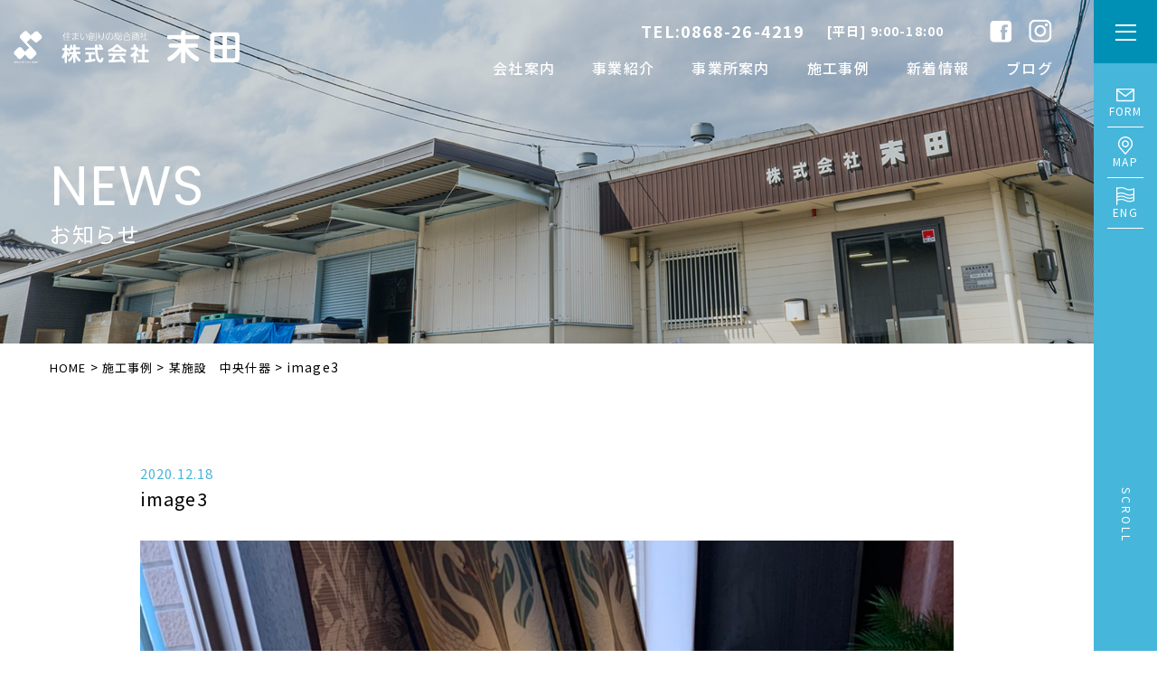

--- FILE ---
content_type: text/html; charset=UTF-8
request_url: https://sueda.biz/works/270/attachment/image3-6/
body_size: 5338
content:
<!DOCTYPE HTML>
<html lang="ja">
<head prefix="og: http://ogp.me/ns# fb: http://ogp.me/ns/fb# article: http://ogp.me/ns/article#">
<!-- Global site tag (gtag.js) - Google Analytics -->
<script async src="https://www.googletagmanager.com/gtag/js?id=G-N1C06K8RYL"></script>
<script>
  window.dataLayer = window.dataLayer || [];
  function gtag(){dataLayer.push(arguments);}
  gtag('js', new Date());

  gtag('config', 'G-N1C06K8RYL');
</script>
<meta charset="UTF-8">

<meta http-equiv="X-UA-Compatible" content="IE=edge">
<meta name="viewport" content="width=device-width, initial-scale=1"/>
<meta name="format-detection" content="telephone=no">
<link rel="shortcut icon" href="https://sueda.biz/wp-content/themes/sueda-official/favicon.ico">
<link rel="stylesheet" href="https://sueda.biz/wp-content/themes/sueda-official/style.css?20260130-0708">
<link href="https://fonts.googleapis.com/css2?family=Noto+Sans+JP:wght@400;500;700&display=swap" rel="stylesheet">
<link href="https://fonts.googleapis.com/css2?family=Noto+Serif+JP:wght@400;700&display=swap" rel="stylesheet">
<link href="https://fonts.googleapis.com/css2?family=Caveat:wght@400;700&family=Poppins:wght@100;400;500;700&display=swap" rel="stylesheet">
<link href="https://fonts.googleapis.com/css2?family=Caveat:wght@400;700&display=swap" rel="stylesheet">
		

		<!-- All in One SEO 4.1.5.3 -->
		<title>image3 | 株式会社 末田</title>
		<meta name="robots" content="max-image-preview:large" />
		<meta property="og:locale" content="ja_JP" />
		<meta property="og:site_name" content="住まい創りの総合商社 株式会社末田" />
		<meta property="og:type" content="article" />
		<meta property="og:title" content="image3 | 株式会社 末田" />
		<meta property="og:image" content="https://sueda-test.uh-oh.jp/wp-content/themes/sueda-official/images/noimg.jpg" />
		<meta property="og:image:secure_url" content="https://sueda-test.uh-oh.jp/wp-content/themes/sueda-official/images/noimg.jpg" />
		<meta property="article:published_time" content="2020-12-18T00:52:14+00:00" />
		<meta property="article:modified_time" content="2020-12-18T00:52:14+00:00" />
		<meta name="twitter:card" content="summary_large_image" />
		<meta name="twitter:domain" content="sueda.biz" />
		<meta name="twitter:title" content="image3 | 株式会社 末田" />
		<meta name="twitter:image" content="http://sueda-test.uh-oh.jp/wp-content/themes/sueda-official/images/noimg.jpg" />
		<script type="application/ld+json" class="aioseo-schema">
			{"@context":"https:\/\/schema.org","@graph":[{"@type":"WebSite","@id":"https:\/\/sueda.biz\/#website","url":"https:\/\/sueda.biz\/","name":"\u682a\u5f0f\u4f1a\u793e \u672b\u7530","inLanguage":"ja","publisher":{"@id":"https:\/\/sueda.biz\/#organization"}},{"@type":"Organization","@id":"https:\/\/sueda.biz\/#organization","name":"\u682a\u5f0f\u4f1a\u793e \u672b\u7530","url":"https:\/\/sueda.biz\/"},{"@type":"BreadcrumbList","@id":"https:\/\/sueda.biz\/works\/270\/attachment\/image3-6\/#breadcrumblist","itemListElement":[{"@type":"ListItem","@id":"https:\/\/sueda.biz\/#listItem","position":1,"item":{"@type":"WebPage","@id":"https:\/\/sueda.biz\/","name":"\u30db\u30fc\u30e0","description":"\u5225\u6ce8\u5bb6\u5177\u30fb\u6728\u88fd\u5efa\u5177\u3092\u901a\u3058\u3066\u697d\u3057\u3044\u6642\u9593\u3092\u30af\u30ea\u30a8\u30a4\u30c8\u3059\u308b\u682a\u5f0f\u4f1a\u793e \u672b\u7530\u3067\u3059\u3002","url":"https:\/\/sueda.biz\/"},"nextItem":"https:\/\/sueda.biz\/works\/270\/attachment\/image3-6\/#listItem"},{"@type":"ListItem","@id":"https:\/\/sueda.biz\/works\/270\/attachment\/image3-6\/#listItem","position":2,"item":{"@type":"WebPage","@id":"https:\/\/sueda.biz\/works\/270\/attachment\/image3-6\/","name":"image3","url":"https:\/\/sueda.biz\/works\/270\/attachment\/image3-6\/"},"previousItem":"https:\/\/sueda.biz\/#listItem"}]},{"@type":"Person","@id":"https:\/\/sueda.biz\/author\/sueda_master\/#author","url":"https:\/\/sueda.biz\/author\/sueda_master\/","name":"sueda_master"},{"@type":"ItemPage","@id":"https:\/\/sueda.biz\/works\/270\/attachment\/image3-6\/#itempage","url":"https:\/\/sueda.biz\/works\/270\/attachment\/image3-6\/","name":"image3 | \u682a\u5f0f\u4f1a\u793e \u672b\u7530","inLanguage":"ja","isPartOf":{"@id":"https:\/\/sueda.biz\/#website"},"breadcrumb":{"@id":"https:\/\/sueda.biz\/works\/270\/attachment\/image3-6\/#breadcrumblist"},"author":"https:\/\/sueda.biz\/author\/sueda_master\/#author","creator":"https:\/\/sueda.biz\/author\/sueda_master\/#author","datePublished":"2020-12-18T00:52:14+09:00","dateModified":"2020-12-18T00:52:14+09:00"}]}
		</script>
		<!-- All in One SEO -->

<link rel='stylesheet' id='wp-block-library-css'  href='https://sueda.biz/wp-includes/css/dist/block-library/style.min.css?ver=5.5.1' type='text/css' media='all' />
<link rel='stylesheet' id='wp-pagenavi-css'  href='https://sueda.biz/wp-content/plugins/wp-pagenavi/pagenavi-css.css?ver=2.70' type='text/css' media='all' />
<script type='text/javascript' src='https://sueda.biz/wp-includes/js/jquery/jquery.js?ver=1.12.4-wp' id='jquery-core-js'></script>
<link rel='shortlink' href='https://sueda.biz/?p=274' />
<style type="text/css">.recentcomments a{display:inline !important;padding:0 !important;margin:0 !important;}</style>
<!-- BEGIN: WP Social Bookmarking Light HEAD --><script>
    (function (d, s, id) {
        var js, fjs = d.getElementsByTagName(s)[0];
        if (d.getElementById(id)) return;
        js = d.createElement(s);
        js.id = id;
        js.src = "//connect.facebook.net/en_US/sdk.js#xfbml=1&version=v2.7";
        fjs.parentNode.insertBefore(js, fjs);
    }(document, 'script', 'facebook-jssdk'));
</script>
<style type="text/css">.wp_social_bookmarking_light{
    border: 0 !important;
    padding: 10px 0 20px 0 !important;
    margin: 0 !important;
}
.wp_social_bookmarking_light div{
    float: left !important;
    border: 0 !important;
    padding: 0 !important;
    margin: 0 5px 0px 0 !important;
    min-height: 30px !important;
    line-height: 18px !important;
    text-indent: 0 !important;
}
.wp_social_bookmarking_light img{
    border: 0 !important;
    padding: 0;
    margin: 0;
    vertical-align: top !important;
}
.wp_social_bookmarking_light_clear{
    clear: both !important;
}
#fb-root{
    display: none;
}
.wsbl_facebook_like iframe{
    max-width: none !important;
}
.wsbl_pinterest a{
    border: 0px !important;
}
</style>
<!-- END: WP Social Bookmarking Light HEAD -->
<!-- Global site tag (gtag.js) - Google Analytics --> 
<script async src="https://www.googletagmanager.com/gtag/js?id=G-Y2BFZPYSJH"></script> <script> window.dataLayer = window.dataLayer || []; function gtag(){dataLayer.push(arguments);} gtag('js', new Date()); gtag('config', 'G-Y2BFZPYSJH'); </script>
<!-- Global site tag (gtag.js) - Google Analytics -->
<script async src="https://www.googletagmanager.com/gtag/js?id=UA-187298421-2"></script>
<script>
  window.dataLayer = window.dataLayer || [];
  function gtag(){dataLayer.push(arguments);}
  gtag('js', new Date());

  gtag('config', 'UA-187298421-2');
</script>
</head>

<body data-rsssl=1 id="page" class="next">
<div id="wrapper">
  <header>
  <div id="header">
    <div class="headerinr">
    
      <h1 class="logo"><a href="https://sueda.biz/"><img src="https://sueda.biz/wp-content/themes/sueda-official/images/logo_wht.svg" alt="株式会社末田" /></a></h1>
      <div class="headnavi">
        <div class="headnavi_top">
          <div class="htel">TEL:0868-26-4219 <span>[平日] 9:00-18:00</span></div>
          <ul class="hsns">
            <li><a href="https://www.facebook.com/kagusueda" target="_blank"><img src="https://sueda.biz/wp-content/themes/sueda-official/images/facebook_w.png" alt="facebook" /></a></li>
            <li><a href="https://www.instagram.com/sueda0607/" target="_blank"><img src="https://sueda.biz/wp-content/themes/sueda-official/images/insta_w.png" alt="instagram" /></a></li>
          </ul>
        </div><!--headnavi_top-->
        <div class="headnavi_btm">
          <nav>
          <ul class="gnav">
            <li><a href="https://sueda.biz/company/">会社案内</a></li>
            <li><a href="https://sueda.biz/business/">事業紹介</a></li>
            <li><a href="https://sueda.biz/office/">事業所案内</a></li>
            <li><a href="https://sueda.biz/works/">施工事例</a></li>
            <li><a href="https://sueda.biz/category/news/">新着情報</a></li>
          	<li><a href="https://sueda.biz/category/blog/">ブログ</a></li>
          </ul>
          </nav>
        </div><!--headnavi_btm-->
      </div><!--headnavi-->
      <!--<div class="sidemenu">MENU</div>-->

      <div id="side">
      
        <ul class="sidelist">
          <li><a href="https://sueda.biz/contact/"><img src="https://sueda.biz/wp-content/themes/sueda-official/images/side_icn_mail.svg" alt="お問合せ" /><span>FORM</span></a></li>
          <li><a href="https://sueda.biz/office/"><img src="https://sueda.biz/wp-content/themes/sueda-official/images/side_icn_map.svg" alt="アクセス" /><span>MAP</span></a></li>
          <li><a href="https://sueda.biz/english/"><img src="https://sueda.biz/wp-content/themes/sueda-official/images/side_icn_flag.svg" alt="ENGLISH" /><span>ENG</span></a></li>
        </ul>
        <div class="scroll"><span>Scroll</span></div>
      </div><!--side-->
    </div><!-- / .headerinr -->
  </div><!-- / #header -->

  <div class="headnavisp">
    <div class="headnavisp_wrap">
      <h1 class="logosp"><a href="https://sueda.biz/"><img src="https://sueda.biz/wp-content/themes/sueda-official/images/logo.svg" alt="株式会社末田" /></a></h1>
      <h1 class="logosp_small"><a href="https://sueda.biz/"><img src="https://sueda.biz/wp-content/themes/sueda-official/images/sp_logo.svg" alt="株式会社末田" /></a></h1>
      <ul class="headnavisp_icn">
        <li><a href="https://sueda.biz/contact/"><img src="https://sueda.biz/wp-content/themes/sueda-official/images/sp_icn_form.svg" alt="お問合せ" /><span></span></a></li>
        <li><a href="https://sueda.biz/office/"><img src="https://sueda.biz/wp-content/themes/sueda-official/images/sp_icn_map.svg" alt="アクセス" /><span></span></a></li>
        <li><a href="https://sueda.biz/works/"><img src="https://sueda.biz/wp-content/themes/sueda-official/images/sp_icn_works.svg" alt="施工事例" /><span></span></a></li>
      </ul>
    </div><!--headnavisp_wrap-->
  </div><!--headnavisp-->
  
  <div id="nav-drawer">
      <input id="nav-input" type="checkbox" class="nav-unshown">
      <label id="nav-open" for="nav-input"><span></span></label>
      <label class="nav-unshown" id="nav-close" for="nav-input"></label>
      <div id="nav-content">
      <label id="nav-cross" for="nav-input"><span></span><span></span></label>
      
      <nav>
        <div class="spnavi_bg"></div>
        <div class="spmenu_menu_wrap">
          <div class="spmenu_menu_wrap_l">
            <ul class="spmenu_list">
              <li><a href="https://sueda.biz/company/">会社案内<span>Company</span></a></li>
              <li><a href="https://sueda.biz/office/">事業所案内<span>Office</span></a></li>
              <li><a href="https://sueda.biz/business/">事業紹介<span>Business</span></a></li>
              <li><a href="https://sueda.biz/works/">施工事例<span>Works</span></a></li>
              <li><a href="https://sueda.biz/category/news">新着情報<span>News</span></a></li>
          		<li><a href="https://sueda.biz/category/blog">スタッフブログ<span>Blog</span></a></li>
              <li><a href="https://sueda.biz/flow/">完成までの流れ<span>Flow</span></a></li>
              <li><a href="https://sueda.biz/recruit/">求人情報<span>Recruit</span></a></li>
          		<li><a href="https://sueda.biz/english/">English<span>English page</span></a></li>
          		<li><a href="https://sueda.biz/contact/">お問合せ<span>Contact</span></a></li>
              <li><a href="https://sueda.biz/privacy/">プライバシーポリシー<span>Privacy Policy</span></a></li>
            </ul>
          </div>
          <div class="spmenu_menu_wrap_r">
            <div class="h_add">
              <ul class="h_add_list">
                <li><span class="ttl">Company</span><span>株式会社末田</span></li>
                <li><span class="ttl">Address</span><span>708-1115<br>岡山県津山市河面790-1</span></li>
                <li><span class="ttl">Contact</span><span>TEL：0868-26-4219<br>FAX：0868-26-1579</span></li>
              </ul>
              <ul class="h_sns">
                <li><a href="https://www.facebook.com/kagusueda" target="_blank"><img src="https://sueda.biz/wp-content/themes/sueda-official/images/facebook_w.png" alt="facebook" /></a></li>
                <li><a href="https://www.instagram.com/sueda0607/" target="_blank"><img src="https://sueda.biz/wp-content/themes/sueda-official/images/insta_w.png" alt="instagram" /></a></li>
              </ul>
            </div>
            <div class="spmenu_logo"><img src="https://sueda.biz/wp-content/themes/sueda-official/images/logo_wht.svg" alt="株式会社末田" /></div>
          </div>
        </div>
      </nav>

      </div>
  </div><!--nav-drawer-->
  
  </header>
  <div id="chead" class="page">
    <div class="cheadinr">
      <h2 class="">NEWS<span>お知らせ</span></h2>
    </div><!-- cheadinr -->
  </div><!-- chead -->
  
	<div class="pan">
		<div class="breadcrumbs" typeof="BreadcrumbList" vocab="https://schema.org/">
		    <!-- Breadcrumb NavXT 7.0.2 -->
<span property="itemListElement" typeof="ListItem"><a property="item" typeof="WebPage" title="Go to 株式会社 末田." href="https://sueda.biz" class="home" ><span property="name">HOME</span></a><meta property="position" content="1"></span> &gt; <span property="itemListElement" typeof="ListItem"><a property="item" typeof="WebPage" title="Go to 施工事例." href="https://sueda.biz/works/" class="archive post-works-archive" ><span property="name">施工事例</span></a><meta property="position" content="2"></span> &gt; <span property="itemListElement" typeof="ListItem"><a property="item" typeof="WebPage" title="Go to 某施設　中央什器." href="https://sueda.biz/works/270/" class="post post-works" ><span property="name">某施設　中央什器</span></a><meta property="position" content="3"></span> &gt; <span property="itemListElement" typeof="ListItem"><span property="name" class="post post-attachment current-item">image3</span><meta property="url" content="https://sueda.biz/works/270/attachment/image3-6/"><meta property="position" content="4"></span>		</div>
	</div>
  
  <main>
  <div id="contents">
    <div class="contentsinr">
      <div id="main">
      
        <section>
        <div class="pagewrapB">
          <div class="archive_single_wrap">
              
            <div>
                            <article class="newslist">
                <div class="newsdate">2020.12.18</div>
                <div class="newsttl">image3</div>
                <div class="news_wrap">
                  <p class="attachment"><a href='https://sueda.biz/wp-content/uploads/2020/12/image3-1.jpeg'><img width="1108" height="1478" src="https://sueda.biz/wp-content/uploads/2020/12/image3-1.jpeg" class="attachment-medium size-medium" alt="" loading="lazy" srcset="https://sueda.biz/wp-content/uploads/2020/12/image3-1.jpeg 1108w, https://sueda.biz/wp-content/uploads/2020/12/image3-1-768x1024.jpeg 768w" sizes="(max-width: 1108px) 100vw, 1108px" /></a></p>
<div class='wp_social_bookmarking_light'>        <div class="wsbl_facebook_like"><div id="fb-root"></div><div class="fb-like" data-href="https://sueda.biz/works/270/attachment/image3-6/" data-layout="button" data-action="like" data-width="100" data-share="true" data-show_faces="false" ></div></div>        <div class="wsbl_line"><a href='http://line.me/R/msg/text/?image3%0D%0Ahttps%3A%2F%2Fsueda.biz%2Fworks%2F270%2Fattachment%2Fimage3-6%2F' title='LINEで送る' rel=nofollow class='wp_social_bookmarking_light_a' ><img src='https://sueda.biz/wp-content/plugins/wp-social-bookmarking-light/public/images/line88x20.png' alt='LINEで送る' title='LINEで送る' width='88' height='20' class='wp_social_bookmarking_light_img' /></a></div>        <div class="wsbl_twitter"><a href="https://twitter.com/share" class="twitter-share-button" data-url="https://sueda.biz/works/270/attachment/image3-6/" data-text="image3">Tweet</a></div></div>
<br class='wp_social_bookmarking_light_clear' />
                </div>
              </article>
                                        </div>

          </div><!--archive_works_wrap-->
        </div><!--pagewrapB-->
        </section>
        
      </div><!-- / #main -->
      
    </div><!-- / .contentsinr -->
  </div><!-- / #contents -->
  </main>


<!-- BEGIN: WP Social Bookmarking Light FOOTER -->    <script>!function(d,s,id){var js,fjs=d.getElementsByTagName(s)[0],p=/^http:/.test(d.location)?'http':'https';if(!d.getElementById(id)){js=d.createElement(s);js.id=id;js.src=p+'://platform.twitter.com/widgets.js';fjs.parentNode.insertBefore(js,fjs);}}(document, 'script', 'twitter-wjs');</script><!-- END: WP Social Bookmarking Light FOOTER -->

<div class="f_recruit_wrap">
<div class="f_recruit inview fadeIn_up">
  <a href="https://sueda.biz/recruit/">
  <div class="f_recruit_pic"></div>
  <div class="f_recruit_txt">
    <h3>Recruit<span>採用情報</span></h3>
    <p>株式会社末田で働くことにご興味をお持ちの方はお気軽にお問合せください。</p>
  </div>
  </a>
</div><!--f_recruit-->
</div>

<div class="fcontact">
  <div class="fcontact_inr">
    <div class="fcontact_inr_pad">
      <h3>Contact</h3>
      <p class="f_con_txt">株式会社末田へのお問い合わせは、<span>お問い合わせフォーム、お電話よりお願い致します。</span></p>
      <div class="f_contact_btnA"><a href="https://sueda.biz/contact/"><span>お問合せフォーム</span></a></div>
      <div class="f_contact_btnB"><span>Tel.</span>0868-26-4219</div>
      <p class="">平日 9：00～18：00 土日祝除く</p>
    </div>
  </div><!--fcontact_inr-->
</div><!--fcontact-->
  
  <footer>
  <div id="footer">
    <div class="footerinr">
      <div class="footer_l">
        <div class="f_logo"><img src="https://sueda.biz/wp-content/themes/sueda-official/images/logo.svg" alt="株式会社末田" /></div>
        <div class="f_add">
          <ul class="f_add_list">
            <li>株式会社末田</li>
            <li>〒708-1115 岡山県津山市河面790-1</li>
            <li>TEL：0868-26-4219　FAX：0868-26-1579</li>
          </ul>
          <ul class="f_sns">
            <li><a href="https://www.facebook.com/kagusueda" target="_blank"><img src="https://sueda.biz/wp-content/themes/sueda-official/images/f_fb.png" alt="facebook" /></a></li>
            <li><a href="https://www.instagram.com/sueda0607/" target="_blank"><img src="https://sueda.biz/wp-content/themes/sueda-official/images/f_insta.png" alt="instagram" /></a></li>
          </ul>
        </div>
      </div><!--footer_l-->
      <div class="footer_r">
        <ul class="f_menu">
          <li><a href="https://sueda.biz/company/">会社案内</a></li>
          <li><a href="https://sueda.biz/office/">事業所案内</a></li>
          <li><a href="https://sueda.biz/business/">事業紹介</a></li>
          <li><a href="https://sueda.biz/works/">施工事例</a></li>
          <li><a href="https://sueda.biz/category/news/">新着情報</a></li>
          <li><a href="https://sueda.biz/flow/">完成までの流れ</a></li>
          <li><a href="https://sueda.biz/recruit/">求人情報</a></li>
          <li><a href="https://sueda.biz/privacy/">プライバシーポリシー</a></li>
        </ul>
        <div class="copy">Copyright (C) SUEDA Co.,Ltd All Rights Reserved.</div><!-- / .copy -->
      </div><!--footer_r-->
    </div><!-- / .footerinr -->
  </div><!-- / #footer -->
  </footer>
  
</div><!-- / #wrapper -->


<!-- JavaScript -->
<script src="https://sueda.biz/wp-content/themes/sueda-official/jquery-1.12.4.min.js"></script>
<!--<script src="https://code.jquery.com/jquery-2.2.4.min.js"></script>-->
<script src="https://sueda.biz/wp-content/themes/sueda-official/jquery.inview.min.js"></script>
<script src="https://sueda.biz/wp-content/themes/sueda-official/components.js"></script>
<link rel="stylesheet" type="text/css" href="https://sueda.biz/wp-content/themes/sueda-official/slick/slick-theme.css"/>
<link rel="stylesheet" type="text/css" href="https://sueda.biz/wp-content/themes/sueda-official/slick/slick.css"/>
<script type="text/javascript" src="https://sueda.biz/wp-content/themes/sueda-official/slick/slick.min.js"></script>
<script type="text/javascript">
$(document).on('ready', function() {
  $(".visualslide").slick({
    arrows: false,
    dots: true,
    autoplay: true,
    autoplaySpeed: 1500,
    speed: 1500,
    fade: true,
    pauseOnFocus: false,
    pauseOnHover: false,
    pauseOnDotsHover: false,
  });
});
</script>
<script type="text/javascript">
$(document).on('ready', function() {
  $('.slide1').slick({
    arrows: true,
    dots: false,
    autoplay: true,
    autoplaySpeed: 5000,
    slidesToShow: 1,
    slidesToScroll: 1,
    fade: true,
    prevArrow:'<div class="prev"></div>',
    nextArrow:'<div class="next"></div>'
  });
});
</script>
</body>
</html>

--- FILE ---
content_type: text/css
request_url: https://sueda.biz/wp-content/themes/sueda-official/style.css?20260130-0708
body_size: 11563
content:
@charset "utf-8";
/* ================================================
   BASIC
================================================ */
html, body, div, dl, dt, dd, ul, ol, li,
h1, h2, h3, h4, h5, h6,
pre, form, fieldset, input, textarea,
p, blockquote, th, td {
margin: 0;
padding: 0;
}
h1, h2, h3, h4, h5, h6 {
font-size: 100%;
font-weight: normal;
}
address, caption, cite, code, dfn, th, var {
font-style: normal;
font-weight: normal;
}
caption, th {
text-align: left;
}
ol, ul {
list-style: none;
}
table {
border-collapse: collapse;
border-spacing: 0;
}
img, abbr, acronym, fieldset {
border: none;
}
blockquote:before, blockquote:after,
q:before, q:after {
content: "";
}
img {
max-width: 100%;
height: auto;
vertical-align: top;
}
a {
display: block; 
text-decoration: none;
color: inherit;
outline: none;
}

/* ================================================
   BASE
================================================ */
html {
font-size:62.5%;
}
body {
display:none;
font-size: 1.4rem;
line-height: 1.6;
font-family: 'Noto Sans JP', 'Lato', "メイリオ", Meiryo, "ＭＳ ゴシック", sans-serif;
color: #000;
padding: 0px;
margin: 0px;
-webkit-text-size-adjust:100%;
letter-spacing:0.08em;
overflow:hidden;
overflow-y:scroll;
overflow-x:hidden;
-webkit-backface-visibility: hidden;
-webkit-font-smoothing: antialiased;
}
a {
color:#000;
-webkit-transition: all .4s;
transition: all .4s;
text-decoration:none;
}
a:hover {
opacity: 0.7;
-webkit-transition: all .4s;
transition: all .4s;
text-decoration:none;
}

/* WRAP
------------------------------------------------ */
div#wrapper {
padding: 0 70px 0 0;
}
div#wrapper img {
max-width:100%;
height:auto;
}
@media screen and (max-width: 1023px) {
  div#wrapper {
  padding: 0;
  }
}

/* HEADER
------------------------------------------------ */
div#header {
width: calc(100% - 70px);
position:absolute;
top:0;
left:0;
z-index:10;
}
div#header div.headerinr {
position: relative;
margin: 0 auto;
padding: 0;
display:flex;
justify-content: space-between;
align-items: center;
}
.logo {
width:250px;
padding: 34px 15px 0;
}
.hsns {
display:flex;
align-items: center;
}
.hsns li {
width:28px;
margin:0 15px 0 0;
}
.headnavi {
max-width: 650px;
width: 65%;
padding:0 30px;
position: absolute;
right: 0;
top: 0px;
}
.headnavi_top {
padding:20px 0 10px 0;
display:flex;
justify-content: flex-end;
align-items: center;
color:#fff;
}
.htel {
font-size:1.8rem;
display:flex;
align-items: center;
font-weight:bold;
}
.htel span {
margin: 0 50px 0 25px ;
font-size:1.4rem;
}

.headnavisp {
display:none;
width:100%;
position:fixed;
-webkit-transition: all .4s;
transition: all .4s;
background:#fff;
z-index:10;
height:55px;

}
.headnavisp_wrap {
position:relative;

}

.headnavisp_icn {
position:absolute;
right:75px;
top:8px;
display:flex;
align-items: center;
justify-content: space-between;
width: 120px;
text-align:center;
letter-spacing:0;
}
.headnavisp_icn li {
width:34px;
}
.headnavisp_icn li a {
line-height:1;
text-align:center;
margin:0 auto;
}
.headnavisp_icn li span {
font-size:1rem;
}


.logosp {
width:150px;
display: inline-block;
margin: 15px 0 0 10px;
}
.logosp_small {
display:none;
width:32px;
margin: 9px 0 0 10px;
}

#side {
width: 70px;
height: 100vh;
background:#47b6db;
color:#fff;
text-align:center;
position: fixed;
top: 0;
right: 0;
}
#side a {
color:#fff;
}
.sidemenu {
position: fixed;
top:0;
right:0;
width: 70px;
height: 70px;
background:#0090b5;
text-align:center;
z-index: 1;
}
.sidelist {
padding:15px;
margin-top:70px;
}
.sidelist li{
border-bottom:1px solid #fff;
padding:10px 0;
line-height:1.3;
font-size:1.2rem;
}
.sidelist img {
width:20px;
}
.sidelist span {
display:block;
}

#side .scroll {
content:"";
position:absolute;
display:block;
width:1px;
height:100px;
bottom:0;
left:29%;
color:#fff;
font-size:1.2rem;
letter-spacing:3px;

z-index: 2;
padding: 10px 10px 100px;
color: #fff;
line-height: 1;
text-transform: uppercase;
writing-mode: vertical-lr;
}
#side .scroll::after {
  opacity:0.5;
  content: '';
  position: absolute;
  bottom: 0;
  left: 70%;
  width: 1px;
  height: 100px;
  background: #fff;
}
#side .scroll::after {
  animation: sdl 3s cubic-bezier(1, 0, 0, 1) infinite;
}
@keyframes sdl {
  0% {
    transform: scale(1, 0);
    transform-origin: 0 0;
  }
  35% {
    transform: scale(1, 1);
    transform-origin: 0 0;
  }
  35.1% {
    transform: scale(1, 1);
    transform-origin: 0 100%;
  }
  70%, 100% {
    transform: scale(1, 0);
    transform-origin: 0 100%;
  }
}



@media screen and (max-width: 1023px) {
  div#header {
  width: 100%;
  }
  .logo {
  display:none;
  }
  .headnavi {
  display:none;
  }
  .headnavisp {
  display:block;
  -webkit-transition: all .4s;
  transition: all .4s;
  }
  #side {
  display:none;
  }
}
@media screen and (max-width: 768px) {
  .sidemenu {
  width: 70px;
  height:55px;
  z-index: 100;
  }
}
@media screen and (max-width: 640px) {
	.headnavisp_icn {
	top:1px;
	}
	.logosp {
	display:none;
	}
	.logosp_small {
	display:block;
	}
}


/* NAVI
------------------------------------------------ */

ul.gnav {
margin: 0 auto;
display:flex;
align-items: center;
justify-content: space-between;
max-width:650px;
}
ul.gnav li {
}
ul.gnav li a {
padding:5px 15px;
color:#fff;
font-size:1.6rem;
font-weight:500;
letter-spacing:0.08em;
}
ul.gnav li a:hover{
color:#47b6db;
opacity:1;
}
ul.gnav li a.active {
color:#47b6db;
border-bottom:1px solid #47b6db;
}




/* CONTENT HEADER
------------------------------------------------ */
div#chead {
width: 100%;
}
.cheadinr {
max-width:1100px;
padding:0 15px;
margin:0 auto;
height: 380px;
position:relative;
}
div#chead h2 {
font-family: 'Poppins','Noto Sans JP', sans-serif;
font-size:6rem;
color:#fff;
line-height:1.3;
position: absolute;
top: 44%;
}
div#chead h2 span {
display:block;
font-size:2.4rem;
}
div#chead.english {
background:url(images/chead_company.jpg) no-repeat center center;
background-size:cover;
}
div#chead.page {
background:url(images/chead_company.jpg) no-repeat center center;
background-size:cover;
}
div#chead.privacy {
background:url(images/chead_company.jpg) no-repeat center center;
background-size:cover;
}
div#chead.company {
background:url(images/chead_company.jpg) no-repeat center center;
background-size:cover;
}
div#chead.business {
background:url(images/chead_business.jpg) no-repeat center center;
background-size:cover;
}
div#chead.office {
background:url(images/chead_office.jpg) no-repeat center center;
background-size:cover;
}
div#chead.flow {
background:url(images/chead_flow.jpg) no-repeat center center;
background-size:cover;
}
div#chead.works {
background:url(images/chead_works.jpg) no-repeat center center;
background-size:cover;
}
div#chead.works_shop {
background:url(images/chead_works_shop.jpg) no-repeat center center;
background-size:cover;
}
div#chead.contact {
background:url(images/chead_contact.jpg) no-repeat center center;
background-size:cover;
}
div#chead.recruit {
background:url(images/chead_recruit.jpg) no-repeat center center;
background-size:cover;
}
div#chead.news {
background:url(images/chead_company.jpg) no-repeat center center;
background-size:cover;
}

@media screen and (max-width: 640px) {
  div#chead h2 {
  font-family: 'Poppins','Noto Sans JP', sans-serif;
  font-size:2.6rem;
  color:#fff;
  line-height:1.3;
  position: absolute;
  top: 44%;
  }
  div#chead h2 span {
  display:block;
  font-size:1.6rem;
  }
  .cheadinr {
  height: 240px;
  }

}

/* MAIN　CONTENT
------------------------------------------------ */
div#topcontents {
margin: 0 auto;
}
div#contents {
margin: 0 auto;
max-width: 1100px;
padding:40px 15px;
}
div#contents div.contentsinr {
}

div#main {
min-height: 400px;
}

@media screen and (max-width: 640px) {
	div#contents {
	padding:15px;
	}
}

/* PAN
------------------------------------------------ */
.pan {
max-width:1100px;
margin:0 auto;
padding:15px ;
}
.pan a {
display:inline-block;
font-size:1.3rem;
}

@media screen and (max-width: 640px) {
	.pan {
	font-size:1.1rem;
	}
	.pan a {
	font-size:1.1rem;
	}

}

/* FOOTER
------------------------------------------------ */
.copy {
font-size:1.1rem;
font-family: 'Poppins','Noto Sans JP', sans-serif;
text-align:right;
margin:70px 0 0;
}
div#footer {
width: 100%;
padding:0 0 70px;
}
div.footerinr {
position: relative;
padding: 0 15px;
max-width: 1200px;
margin: 0 auto;
display:flex;
align-items: baseline;
justify-content: space-between;
}
.footer_l {
}
.footer_r {
width:50%;
}

.f_logo {
width:250px;
}
.f_add_list {
margin:20px 0;
}
.f_add_list li {
padding:1px 0;
}
.f_sns {
display:flex;
align-items: center;
}
.f_sns li {
width:26px;
padding:0 5px;
}
.f_menu {
display:flex;
align-items: center;
flex-wrap: wrap;
}
.f_menu li {
/*width: 31.33%;*/
margin:1% 2%;
}
.f_menu li a {
display:inline-block;
padding:5px 10px;
}
.f_menu li a:hover {
color:#47b6db;
opacity:1;
}

@media screen and (max-width: 768px) {
  div.footerinr {
  display: block;
  }
  .f_add {
  margin:0 auto 40px ;
  text-align:center;
  }
  .f_sns {
  display:inline-flex;
  }
  .f_menu {
  justify-content: center;
  }
  .f_logo {
  width: 250px;
  margin:0 auto;
  }
  .footer_l {
  text-align:center;
  }
  .footer_r {
  width: auto;
  text-align:center;
  margin:0 auto;
  }
  .copy {
  margin: 50px 0 0;
  text-align: center;
  }
}



/* ================================================
   CONTENT
================================================ */
/* VISUAL
------------------------------------------------ */
#visual {
width:100%;
}
.visualinr {
position:relative;
width: 100%;
height: 100vh;
}
.visualtxt {
max-width:500px;
position:absolute;
right:3%;
bottom:10%;
z-index: 1;
}
.txt_big {
font-size: 12rem;
color: #47b6db;
line-height:1;
}
.txt_big span {
display:block;
text-align:right;
padding:0 10px 0 0;
}
.txt_jp {
font-size:1.7rem;
margin:20px 0;
color: #fff;
letter-spacing:3px;
}
.txt_en {
font-size:1.3rem;
color: #fff;
}


@media screen and (max-width: 768px) {
  .visualtxt {
  position:absolute;
  right:3%;
  bottom:10%;
  z-index:9;
  }
  .txt_jp {
  font-size:1.5rem;
  letter-spacing:3px;
  }
  .txt_en {
  font-size:1.2rem;
  color: #fff;
  }
}
@media screen and (max-width: 640px) {
  .visualtxt {
  max-width:300px;
  position:absolute;
	right: 0;
	left: 0;
	bottom: 23%;
	margin: auto;
  }
  .txt_big {
  font-size: 13vw;
  }
  .txt_jp {
  font-size:1.3rem;
  letter-spacing:3px;
  }
  .txt_en {
  font-size:1.1rem;
  color: #fff;
  }
	.visualslide .slick-dots {
	bottom: 3%;
	}
}

/*=============
slick
=============*/
.visualslide div {
background-repeat: no-repeat;
background-size: cover;
background-position: center;
height: 100vh;
width:100%;
margin: 0;
text-decoration: none;
background-color:#000;
}
.visualslide div.img01 {
background-image: url(images/slide1.jpg);
opacity:0.9;
}
.visualslide div.img02 {
background-image: url(images/slide2.jpg);
opacity:0.9;
}
.visualslide div.img03 {
background-image: url(images/slide3.jpg);
opacity:0.9;
}
.visualslide .slick-dots {
bottom: 4%;
z-index: +1;
width: 150px;
right: 3%;
}

/*TOP SLIDE1*/
/* 前／次の矢印の設定 */
.slick-box.type_img.arrows{
	position: relative;
}
.slick-box.type_img.arrows .prev{
	cursor:pointer;
	position: absolute;
	bottom: 5px;
	left: 0;
	right:-1%;
	margin: auto;
	width: 60px;
	height: 60px;
	background-color: #0090b5;
	background-image: url(images/arw_pre.svg);
	background-position: center center;
	background-repeat: no-repeat;
	background-size: 15px;
	z-index: 1;
}
.slick-box.type_img.arrows .next{
	cursor:pointer;
	position: absolute;
	right: 0;
	left:11%;
	bottom: 5px;
	margin: auto;
	width: 60px;
	height: 60px;
	background-color: #47b6db;
	background-image: url(images/arw_next.svg);
	background-position: center center;
	background-repeat: no-repeat;
	background-size:15px;
	z-index: 1;
}
.slick-box.type_img.arrows .prev:hover {
background-color:#3ab8d8;
}
.slick-box.type_img.arrows .next:hover {
background-color:#66cbec;
}


@media screen and (max-width: 1023px) {
	.slick-box.type_img.arrows .prev{
		bottom: 0;
    top: 45%;
    left: 0;
    right: auto;
    margin:0;
	width: 50px;
	height: 50px;
	}
	.slick-box.type_img.arrows .next{
		bottom: 0;
    top: 45%;
    right: 0;
    left: auto;
    margin:0;
	width: 50px;
	height: 50px;
	}
}
@media screen and (max-width: 768px) {
	.slick-box.type_img.arrows .prev{
		bottom: 0;
    top: 27%;
    left: 0;
    right: auto;
    margin:0;
	width: 50px;
	height: 50px;
	}
	.slick-box.type_img.arrows .next{
		bottom: 0;
    top: 27%;
    right: 0;
    left: auto;
    margin:0;
	width: 50px;
	height: 50px;
	}
}
@media screen and (max-width: 640px) {
	.slick-box.type_img.arrows .prev{
		bottom: 0;
    top: 24%;
    left: 0;
    right: auto;
    margin:0;
	width: 50px;
	height: 50px;
	}
	.slick-box.type_img.arrows .next{
		bottom: 0;
    top: 24%;
    right: 0;
    left: auto;
    margin:0;
	width: 50px;
	height: 50px;
	}
}

/* TOP
------------------------------------------------ */
/*TOPICS INFO*/
.toptopics {
max-width:1200px;
margin:50px auto;
padding:0 15px;
}
.toptopics_list {
display:flex;
justify-content: space-between;
align-items: center;
}
.toptopics_list li {
width:47%;
}
.toptopics_wrap {
display:flex;
justify-content: space-between;
align-items: center;
}
.toptopics_cat {
color:#47b6db;
border-bottom:1px solid #47b6db;
width:8%;
}
.toptopics_cat a {
color:#47b6db;
text-align:center;
padding:5px 0;
}
.toptopics_txt {
width:85%;
}
.toptopics_ttl {
display:flex;
justify-content: space-between;
align-items: baseline;
margin:10px 0 0;
}
.toptopics_ttl dt {
width:20%;
text-align:center;
}
.toptopics_ttl dd {
width:73%;
}

@media screen and (max-width: 960px) {
  .toptopics_list {
  display:block;
  }
  .toptopics_list li {
  width:auto;
  margin:20px 0;
  }
}
@media screen and (max-width: 768px) {
  .toptopics {
  margin: 60px auto;
  }
  .toptopics_wrap {
  display: block;
  }
  .toptopics_ttl dt {
  margin-right: 30px;
  text-align:left;
  }
  .toptopics_ttl dd {
  width:100%;
  text-align:left;
  }
  .toptopics_txt {
  width: auto;
  }
}
@media screen and (max-width: 768px) {
  .toptopics_ttl {
  display: block;
  }
}

/*topinsta*/
.topinsta{
border-top:1px solid #efefef;
max-width:1200px;
margin:40px auto 100px auto;
padding: 50px 15px 25px;
display:flex;
justify-content:center;
align-items: center;
}
.topinsta h2 {
font-size:1.8rem;
line-height:26px;
margin:0 0 20px;
text-align:center;
}
.topinsta h2 span {
position:relative;
padding:0 0 0 40px;
}
.topinsta h2 span:after {
content:"";
display:block;
width:26px;
height:26px;
background:url(images/topincta_icn.svg);
background-size:cover;
position:absolute;
left:0;
top:0;
}

ul.top_instalist {
display:flex;
justify-content: center;
/* align-items: center; */
align-items: flex-start;
gap:5rem;
}
ul.top_instalist li{
width:auto;
margin:0;
}
.top_instalist span {
font-size:1.2rem;
display:block;
margin:10px 0 0 ;
}
ul.top_instalist li img {
width:170px;
text-align:center;
display:block;
margin:0 auto;
}

.top_instalist-link {
	text-align: left;
}

@media screen and (max-width: 1023px) {
	.topinsta{
	display:block;
	}
}
@media screen and (max-width: 768px) {
	.topinsta{
	margin: 40px auto ;
	}
}
@media screen and (max-width: 640px) {
	ul.top_instalist {
	display:block;
	}
	ul.top_instalist li{
	width:auto;
	margin:0 3%;
	margin:0 auto 15px ;
	text-align:center;
	}
	.top_instalist-link {
		text-align: center;
	}
}

/*Department*/
.top_department {
margin: 0 0 100px;
}
.department {
width:100%;
}

.tab-label {
    color: White;
    background: #82a2aa;
    cursor: pointer;
    box-sizing: border-box;
    border-right:solid 1px #fff;
    text-align:center;
    font-size:1.6rem;
    width: calc(100%/6);
    display: block;
    float: left;
    transition: all 0.2s ease;
}
.tab-label span {
display: inline-block;
}
.top_rolu_menu_icn {
margin-right:3px;
}
.top_rolu_menu_icn img {
width:30px;
}
.tab-label div {
padding: 20px 0;
display: flex;
justify-content: center;
align-items: center;
}


.tab-content {
    display: none;
    padding: 10px;
    background:#47b6db;
    color:#fff;
    clear: both;
    border-right:1px solid #fff;
    box-sizing: border-box;
}
.tab-switch:checked+.tab-label {
    background: #0090b5;
}
#TAB-01:checked ~ #TAB-01-content,
#TAB-02:checked ~ #TAB-02-content,
#TAB-03:checked ~ #TAB-03-content,
#TAB-04:checked ~ #TAB-04-content,
#TAB-05:checked ~ #TAB-05-content,
#TAB-06:checked ~ #TAB-06-content {
    display: block;
}
.tab-switch {
display: none;
}

.tab-content_wrap {
max-width:1200px;
margin: 40px auto;
display:flex;
justify-content: space-between;
position: relative;
}

.tab-content_wrap_l {
width:50%;
}
.tab-content_wrap_r {
width: 37%;
position: absolute;
right: 0;
}
.tab-content_wrap_r img {
}
.tab-content_wrap .ttl {
font-size:2rem;
margin:0 0 20px;
padding: 0 0 15px;
border-bottom:1px solid #fff;
}
.tab-content_wrap .txt {
font-size:1.6rem;
}
.tab-content_wrap .btn {
margin:40px auto 0;
padding:0 15px;
text-align:center;
max-width:300px;
}
.tab-content_wrap .btn a {
position:relative;
display:block;
text-align:center;
color:#fff;
padding:15px;
border:1px solid #fff;
-webkit-transition: all .4s;
transition: all .4s;
}
.tab-content_wrap .btn a:after {
content:"";
display:block;
width: 30px;
height: 4px;
border-bottom: 1px solid #fff;
border-right: 1px solid #fff;
transform: skew(45deg);
position:absolute;
right:10%;
top:50%;
-webkit-transition: all .4s;
transition: all .4s;
}
.tab-content_wrap .btn a:hover {
background:#fff;
color:#47b6db;
opacity:1;
}
.tab-content_wrap .btn a:hover:after {
-webkit-transition: all .4s;
transition: all .4s;
transform: translateX(15px) skew(45deg);
border-bottom: 1px solid #47b6db;
border-right: 1px solid #47b6db;
}
.top_rolu_menu_icn {
width:40px;
}
.top_department_btn {
max-width:1200px;
margin:60px auto 0 auto;
padding:0 15px;
}
.top_department_btn a {
display:block;
padding:20px ;
background:#47b6db;
color:#fff;
font-size:1.6rem;
text-align:center;
position:relative;
max-width:400px;
-webkit-transition: all .4s;
transition: all .4s;
}


.top_department_btn a:after {
content:"";
display:block;
width: 30px;
height: 4px;
border-bottom: 1px solid #fff;
border-right: 1px solid #fff;
transform: skew(45deg);
position:absolute;
right:10%;
top:50%;
-webkit-transition: all .4s;
transition: all .4s;
}
.top_department_btn a:hover {
}
.top_works_btnB a:hover:after {
-webkit-transition: all .4s;
transition: all .4s;
transform: translateX(15px) skew(45deg);
}

h2.top_department_ttl {
background:url(images/top_business_bg.jpg) no-repeat center center;
background-size:cover;
padding:80px 0 !important;
margin:0 auto !important;
text-align:center;
color:#fff !important;
position:static !important;
}
h2.top_department_ttl span {
color:#fff !important;
border:none !important;
}




@media screen and (max-width: 768px) {
  .tab-label {
  font-size:1.6rem;
  width: calc(100%/3);
  border-bottom:1px solid #fff;
  }
  .top_department {
  margin: 0 0 60px;
  }
	.top_department_btn a {
	margin:0 auto;
	}
  
}
@media screen and (max-width: 640px) {
  .tab-label {
  font-size:1.4rem;
  }
  .tab-content_wrap {
  display: block;
  }
  .tab-content_wrap_l {
  width: auto;
  }
  .tab-content_wrap_r {
  width:auto;
  padding:30px;
  position: static;
  }
  .tab-content_wrap_r img {
  position: relative;
  }
}



/* TOP WORKS */
.top_works {
background:#e9f1f2;
margin:150px auto 0 ;
}
.top_works_inr {
max-width:1200px;
margin:0 auto;
padding:100px 15px 150px;
}
h2.top_ttlA {
font-family: 'Poppins','Noto Sans JP', sans-serif;
font-weight:500;
font-size:5.2rem;
color:#47b6db;
position:relative;
margin-bottom:60px;
padding:0 0 30px;
}
h2.top_ttlA span {
font-size:1.8rem;
color:#333;
display:block;
font-weight:normal;
}
h2.top_ttlA:after {
content:"";
position:absolute;
display:block;
width:40px;
height:1px;
background:#56badc;
bottom:0;
left:0;
}

.top_works_wrap {
margin: -60px 0 0 0;
display:flex;
justify-content: space-between;
align-items: center;
position:relative;
}
.top_works_pic {
width:60%;
margin: 0 0 0 auto;
}
.top_works_txt {
width:43%;
padding:50px 30px;
position:absolute;
bottom:0;
left:0;
background:#fff;
min-height:221px;
}
.top_works_tag {
display:flex;
align-items: center;
color:#47b6db;
padding:0 ;
}
.top_works_tag a {
color:#47b6db;
padding:0 7px;
}
.top_works_ttl {
font-size:2.4rem;
padding:10px 0;
margin:0 0 1em;
border-bottom:1px solid #efefef;
}

.top_works_btnA {
margin:20px 0 0;
}
.top_works_btnA a {
border-bottom:1px solid #47b6db;
display:block;
max-width:110px;
text-align:center;
padding:15px 30px;
color: #47b6db;
margin:0 auto 0 ;
position:relative;
}
.top_works_btnB {
margin:40px 0 0;
}

.top_works_btnB a {
position:relative;
border:1px solid #47b6db;
display:block;
max-width:260px;
text-align:center;
padding:15px;
color: #47b6db;
margin:0 auto 0 ;
-webkit-transition: all .4s;
transition: all .4s;
}
.top_works_btnB a:after {
content:"";
display:block;
width: 30px;
height: 4px;
border-bottom: 1px solid #47b6db;
border-right: 1px solid #47b6db;
transform: skew(45deg);
position:absolute;
right:10%;
top:50%;
-webkit-transition: all .4s;
transition: all .4s;
}
.top_works_btnB .btn a:hover {
background:#fff;
color:#47b6db;
opacity:1;
}
.top_works_btnB a:hover:after {
-webkit-transition: all .4s;
transition: all .4s;
transform: translateX(15px) skew(45deg);
}

@media screen and (max-width: 1023px) {
	.top_works_btnB {
	margin:50px 0 0;
	}
  .top_works_wrap {
  margin: 0 0 0 0;
  display: block;
  justify-content: space-between;
  align-items: center;
  position: relative;
  }
  .top_works_pic {
  width:auto;
  margin: 0 0 0 auto;
  }
  .top_works_txt {
  width:85%;
  margin:-60px auto 0;
  padding:50px 30px;
  position:relative;
  }
}

@media screen and (max-width: 768px) {
  .top_works {
  margin:60px auto 0 ;
  }
  .top_works_inr {
  max-width: 1200px;
  margin: 0 auto;
  padding: 60px 15px 80px;
  }
  h2.top_ttlA {
  font-size: 11vw;
  }
  .top_works_txt {
  width:auto;
  margin:0 auto 0;
  padding:30px 20px;
  position:relative;
  }
  .top_works_ttl {
  font-size: 1.8rem;
  }
}


/* TOPBG */
.top_bg1 {
background:url(images/top_imgbg_1.jpg) no-repeat center center;
min-height:200px;
background-size:cover;
display: flex;
justify-content: center;
align-items: center;
}

.top_bg1 p {
font-size:4rem;
color:#fff;
font-weight:bold;
font-family: 'Poppins','Noto Sans JP', sans-serif;
letter-spacing:15px;
margin:10% auto;
}

@media screen and (max-width: 768px) {
  .top_bg1 p {
  font-size:5vw;
  letter-spacing: 10px;
  }
}

/* TOPABOUT */
h2.top_ttlB {
font-family: 'Poppins','Noto Sans JP', sans-serif;
font-weight:500;
font-size:5.2rem;
color:#47b6db;
position:relative;
margin-bottom:60px;
padding:0 0 30px;
text-align:center;
margin-top: -145px;
}
h2.top_ttlB span {
font-size:1.8rem;
color:#333;
display:block;
font-weight:normal;
}
h2.top_ttlB:after {
content:"";
position:absolute;
display:block;
width:40px;
height:1px;
background:#56badc;
bottom:0;
left:0;
right:0;
margin:auto;
}
.top_about {
margin:100px auto;
}
.top_about_inr {
padding:100px 15px;
max-width:1300px;
margin:0 auto;
}
.top_about_wrap {
display:flex;
justify-content: space-between;
align-items: center;
position:relative;
}
.top_about_wrap_pic {
width:65%;
}
.top_about_wrap_text {
position:absolute;
right:0;
bottom:-90px;
background:#fff;
z-index:10;
max-width: 600px;
line-height:1.8;
letter-spacing:0.08em;
}
.top_about_wrap_text p {
margin:0 0 15px;
}
.top_about_wrap_text_inr {
position:relative;
padding:50px 35px 35px 35px;
}
.top_about_wrap_text_inr h3 {
font-family: 'Caveat', cursive;
margin: -100px 0 0 ;
font-size:5.4rem;
color:#56badc;
}
.topmes_p {
margin:0 0 30px;
font-size:1.5rem;
color:#797979;
}
.topmes_p span {
margin-left:20px;
}
.topbtnA a {
position:relative;
border:1px solid #47b6db;
display:block;
max-width:260px;
text-align:center;
padding:15px;
color: #47b6db;
margin:0 auto 0 ;
-webkit-transition: all .4s;
transition: all .4s;
}
.topbtnA a:after {
content:"";
display:block;
width: 30px;
height: 4px;
border-bottom: 1px solid #47b6db;
border-right: 1px solid #47b6db;
transform: skew(45deg);
position:absolute;
right:10%;
top:50%;
-webkit-transition: all .4s;
transition: all .4s;
}
.topbtnA .btn a:hover {
background:#fff;
color:#47b6db;
opacity:1;
}
.topbtnA a:hover:after {
-webkit-transition: all .4s;
transition: all .4s;
transform: translateX(15px) skew(45deg);
}

.top_abuot_scene {
position:relative;
max-width:1200px;
margin:0 auto;
}
.top_abuot_scene .scene0 {
width:160px;
margin:110px auto 200px;
}
.top_abuot_scene .scene1 {
max-width:400px;
width:32vw;
position:absolute;
left:0;
top:0;
}
.top_abuot_scene .scene2 {
max-width:500px;
width:35vw;
position:absolute;
right: -6%;
top: 50%;
}
.top_abuot_scene .scene3 {
max-width:200px;
width:20vw;
position:absolute;
left:0;
right:0;
top: 135%;
margin:auto;
}

@media screen and (max-width: 1023px) {
  .top_about_wrap {
  display: block;
  }
  .top_about_wrap_pic {
  width: auto;
  }
  .top_about_wrap_text {
  position: absolute;
  right: 0;
  bottom: -90px;
  background: #fff;
  z-index: 10;
  max-width: 600px;
  line-height: 1.8;
  letter-spacing: 0.08em;
  }
}
@media screen and (max-width: 768px) {
  h2.top_ttlB {
  margin-top: -130px;
  }
  .top_about_wrap_text_inr h3 {
  margin:  0;
  font-size: 3.6rem;
  }
  .top_abuot_scene .scene0 {
  width:90px;
  margin:30px auto;
  }
  .top_about_wrap_text {
  position: static;
  max-width: 100%;
  }
  .top_about_wrap_text_inr {
  padding: 20px;
  }
  h2.top_ttlB {
  font-size: 11vw;
  margin-bottom: 40px;
  }
  .top_abuot_scene .scene2 {
  max-width: 500px;
  width: 33vw;
  position: absolute;
  right: -3%;
  top: 50%;
  }

}


/*TOP INFO*/
.top_info {
position:relative;
width:100%;
margin:300px 0 0 ;
background:#f0f5f6;
}
.top_info:after {
content:"";
position:absolute;
width: calc( 100% - 95% );
height:100%;
display:block;
left:0;
bottom:0;
z-index:0;
background:#fff;
}

.topinfotxt {
font-weight: lighter;
font-size:13vw;
font-weight:100;
color:#f0f5f6;
margin:0 auto;
text-align:center;
position:absolute;
top: -16vw;
left:0;
right:0;
}
.top_info_inr {
max-width:1300px;
margin: 0px auto 100px 10%;
padding:100px 15px;
position:relative;
}

.top_info_wrap {
display:flex;
justify-content: space-between;
min-height: 520px;
}

.top_info_news {
width:48%;
position:relative;
}
.top_info_blog {
width:48%;
position:relative;
}

ul.top_archivelistB {
display:flex;
justify-content: space-between;
flex-wrap: wrap;
}
ul.top_archivelistB li {
width:46%;
}
.top_archive_list {
margin:0 0 30px;
}
.top_archive_listB dt {
color:#56badc;
margin:20px auto 10px auto;
}
dl.top_archive_listA {
padding:20px 0;
border-bottom:1px solid #ccc;

}
dl.top_archive_listA dt {
color:#56badc;
font-family: 'Poppins','Noto Sans JP', sans-serif;
}
dl.top_archive_listA dd {
margin:10px 0 0;
}

h3.top_ttlA {
font-size:2.4rem;
position:relative;
padding:20px 0;
margin: 0 0 40px;
}
h3.top_ttlA:after {
content:"";
width:60px;
height:1px;
position:absolute;
background:#56badc;
bottom:0;
left:0;
}
.topbtnB {
position:absolute;
left:0;
right:0;
bottom:0;
}
.topbtnB a {
border-bottom:1px solid #47b6db;
display:block;
max-width:110px;
text-align:center;
padding:15px 30px;
color: #47b6db;
margin:0 auto 0 ;
position:relative;
}


.topbtnB a {
border-bottom:1px solid #47b6db;
display:block;
max-width:110px;
text-align:center;
padding:15px 35px;
color: #47b6db;
margin:0 auto 0 ;
position:relative;
-webkit-transition: all .4s;
transition: all .4s;
}
.topbtnB a:after {
content:"";
display:block;
width: 26px;
height: 4px;
border-bottom: 1px solid #47b6db;
border-right: 1px solid #47b6db;
transform: skew(45deg);
position:absolute;
right:10%;
top:50%;
-webkit-transition: all .4s;
transition: all .4s;
}
.topbtnB a:hover {
color:#47b6db;
opacity:1;
}
.topbtnB a:hover:after {
-webkit-transition: all .4s;
transition: all .4s;
transform: translateX(15px) skew(45deg);
}

@media screen and (max-width: 768px) {
  .top_info {
  margin: 50px 0 100px 0;
  }
  h3.top_ttlA {
  font-size: 2.1rem;
  margin: 0 0 20px;
  }
}



/*BOTTOM RECRUIT*/
.f_recruit {
max-width:1000px;
margin:100px auto;
border:3px solid #56badc;
display:flex;
justify-content: space-between;
align-items: center;
position:relative;
}
.f_recruit a {
display:flex;
position:relative;
width: 100%;
}
.f_recruit:after {
content:"";
display:block;
width: 30px;
height: 4px;
border-bottom: 1px solid #47b6db;
border-right: 1px solid #47b6db;
transform: skew(45deg);
position:absolute;
right:5%;
top:50%;
-webkit-transition: all .4s;
transition: all .4s;
}
.f_recruit:hover {
background:#fff;
color:#47b6db;
opacity:1;
}
.f_recruit:hover:after {
-webkit-transition: all .4s;
transition: all .4s;
transform: translateX(15px) skew(45deg);
}
.f_recruit_pic {
width:47%;
background:url(images/f_recruit_p1.jpg) no-repeat center center;
background-size:cover;
min-height: 220px;
}
.f_recruit_txt {
width: 40%;
margin: 3% 10% 3% 5%;
}
.f_recruit_txt h3 {
font-size:4.8rem;
font-family: 'Caveat', cursive;
margin: 0 0 10px;
color:#56badc;
}
.f_recruit_txt h3 span {
font-size:1.8rem;
margin-left:15px;
}
.f_recruit_txt p {
font-size:1.8rem;
color:#333;
}

@media screen and (max-width: 768px) {
  .f_recruit:after {
  display: none;
  }
  .top_info_wrap {
  display: block;
  min-height: auto;
  }
  .top_info_news {
  width: auto;
  }
  .top_info_blog {
  margin:40px 0 0;
  width: auto;
  position: relative;
  }

  .topbtnB {
  position: static;
  }
  .top_archivelistB a {
  margin:0 0 30px;
  }
  .top_info_inr {
  max-width: 1200px;
  margin: 0px auto 100px ;
  padding: 100px 15px;
  position: relative;
  }
  .top_info:after {
  width: 100%;
  z-index:-1;
  }
  .f_recruit a {
  display: block;
  }
  .f_recruit_pic {
  width: auto;
  min-height: 160px;
  }
  .f_recruit_txt {
  width: auto;
  margin: 20px;
  }
  .f_recruit_txt h3 {
  line-height:1.3;
  font-size: 3.6rem;
  margin: 0;
  }
  .f_recruit_txt p {
  font-size: 1.5rem;
  }
  .f_recruit {
  margin: 60px 15px;
  }
}
@media screen and (max-width: 640px) {
  ul.top_archivelistB {
  display: block;
  }
  ul.top_archivelistB li {
  width: auto;
  }
}

/*BOTTOM CONTACT*/
.fcontact {
width:100%;
margin:50px auto 100px auto;
background:url(images/f_contact_bg.jpg) no-repeat center center;
background-size:cover;
}
.fcontact_inr {
max-width:500px;
margin:0 auto;
background:#47b6db;
 background:rgba(71,182,219,0.95);
padding:30px;
color:#fff;
text-align:center;
}
.fcontact_inr h3 {
font-size:4.4rem;
font-family: 'Poppins','Noto Sans JP', sans-serif;
margin:0 0 15px 0;
text-align:center;
line-height: 1;
}
p.f_con_txt {
margin:15px 0;
}
p.f_con_txt span {
display:block;
}
.f_contact_btnA {
margin:0 0 10px;
}
.f_contact_btnA a {
display:block;
color:#47b6db;
font-size:1.8rem;
background:#fff;
padding:23px 0;
position:relative;
}
.f_contact_btnA a span {
position:relative;
padding:0 0 0 40px;
}
.f_contact_btnA a span:before {
content:"";
position:absolute;
left:0;
display:block;
background:url(images/form_blue.png) no-repeat center center;
background-size:cover;
width:30px;
height:30px;
}


.f_contact_btnB {
display:block;
color:#fff;
font-size:2.6rem;
border:2px solid #fff;
box-sizing: border-box;
padding:15px 0;
}
.f_contact_btnB {
margin:0 0 10px;
}
.f_contact_btnB span {
font-size:1.8rem;
}
.fcontact_inr_pad {
max-width:370px;
margin:5% auto;
}

@media screen and (max-width: 768px) {
  .fcontact {
  width: 100%;
  margin: 0 auto 60px auto;
  }
}


/* PAGE
------------------------------------------------ */
.pagewrapA {
max-width:1100px;
margin:40px auto;
}
.pagewrapB {
max-width:900px;
margin:40px auto;
}

.pagewrapC {
max-width:800px;
margin:40px auto;
}
h2.ttlA {
font-size:3.6rem;
text-align:center;
margin:0 0 60px;
padding:10px 0 20px;
position:relative;
}
h2.ttlA span {
font-size:1.6rem;
font-family: 'Poppins','Noto Sans JP', sans-serif;
color:#47b6db;
display:block;
}
h2.ttlA:after {
content:"";
display:block;
width:50px;
height:1px;
background:#47b6db;
position:absolute;
bottom:0;
left:0;
right:0;
margin: auto;
}

h2.ttlB {
color:#47b6db;
font-size:2.4rem;
text-align:center;
padding:10px 0;
position:relative;
}
h2.ttlC {
color:#47b6db;
font-size:2.4rem;
text-align:center;
padding:10px 0;
position:relative;
margin:0 0 20px;
}
h2.ttlD {
font-size:2.4rem;
text-align:center;
padding:10px 0;
position:relative;
margin:0 0 20px;
}

h3.ttlA {
color:#47b6db;
font-size:2.4rem;
text-align:center;
padding:10px 0;
position:relative;
margin:0 0 40px;
}

.en_gray {
color:#a0a0a0;
font-family: 'Poppins','Noto Sans JP', sans-serif;
font-size:1.4rem;
}

.pagenavlist {
display:flex;
justify-content: center;
align-items: center;
background:linear-gradient(to right,#88b9c8, #47b6db);
-webkit-transition: all .4s;
transition: all .4s;
}
.pagenavlist li {
margin:0 20px;
}
.pagenavlist li a {
display:inline-block;
padding:20px 20px;
color:#fff;
font-size:1.6rem;
text-align:center;
position:relative;
}
.pagenavlist li a:after {
content: '';
width: 6px;
height: 6px;
border: 0px;
border-top: solid 2px #fff;
border-right: solid 2px #fff;
-ms-transform: rotate(135deg);
-webkit-transform: rotate(135deg);
transform: rotate(135deg);
position: absolute;
top: 50%;
right: 3px;
margin-top: -6px;
}
.pagenavlist li a:hover {
opacity:1;
}

.readtxt p {
margin-bottom:1em;
font-size: 1.5rem;
line-height:1.8;
}

@media screen and (max-width: 768px) {
  h2.ttlC {
  font-size:2.1rem;
  }
  .pagewrapA {
  max-width:1100px;
  margin:20px auto 40px;
  }
  .pagewrapB {
  max-width:900px;
  margin:20px auto 40px;
  }
  .pagewrapC {
  max-width:800px;
  margin:20px auto 40px;
  }
}

@media screen and (max-width: 640px) {
  h2.ttlA {
  font-size:2.5rem;
  margin:0 0 40px;
  }
  h2.ttlA span {
  font-size:1.5rem;
  }
  .pagenavlist li a {
  display:inline-block;
  padding:20px 20px;
  color:#fff;
  font-size:1.6rem;
  text-align:center;
  position:relative;
  }
  .pagenavlist li {
  margin:0 ;
  }
  .pagewrapA {
  margin:0 auto 80px auto;
  }
}
@media screen and (max-width: 480px) {
  .pagenavlist {
  justify-content: flex-start;
   flex-wrap: wrap;
  }
  .pagenavlist li a {
  display:block;
  padding: 15px;
  font-size:1.6rem;
  text-align:center;
  margin:0 5px;
  }
  .pagenavlist li {
  width:48%;
  }
}


/*COMPANY*/
.company_wrap {
position:relative;
}
.company_wrap_l {
width: 50%;
position: absolute;
left: 0;
top: 0;
z-index: -1;
}
.company_wrap_r {
width: 53%;
margin-left: 47%;
padding-top: 40px;
}
.company_wrap_r h3 {
font-size:2.2rem;
margin:0 0 30px;
font-weight:bold;
color:#47b6db;
}
.company_wrap_r p {
line-height:1.6;
margin: 0 0 1em;
font-size:1.5rem;
}
p.company_name span{
font-size:1.6rem;
display:block;
}
p.company_name {
font-size:2.4rem;
display: inline-block;
margin-top:30px;
margin-left: 70%;
}
.company_top_btn {
display: flex;
justify-content: flex-end;
margin:50px 0 0;
}
.company_top_btn a {
display:block;
padding:10px 20px 10px;
color:#47b6db;
font-size:1.6rem;
text-align:center;
position:relative;
}
.company_top_btn a:after {
content: '';
width: 6px;
height: 6px;
border: 0px;
border-top: solid 2px #47b6db;
border-right: solid 2px #47b6db;
-ms-transform: rotate(-45deg);
-webkit-transform: rotate(-45deg);
transform: rotate(-45deg);
position: absolute;
top: 50%;
right: 0;
margin-top: -1px;
}
.company_mes {
text-align:center;
font-size:2.4rem;
}
.company_mes span {
display:block;
}
.company_philo_list ul {
display:flex;
justify-content: space-between;
align-items: center;
margin:50px auto;
}
.company_philo_list ul li {
border-radius:50% 50%;
font-size:2.7rem;
text-align:center;
width: 30%;
padding: 12% 0;
color:#fff;
}
.company_philo1 {
background:url(images/company_philo1_bg.jpg) no-repeat center center;
background-size:cover;
}
.company_philo2 {
background:url(images/company_philo2_bg.jpg) no-repeat center center;
background-size:cover;
}
.company_philo3 {
background:url(images/company_philo3_bg.jpg) no-repeat center center;
background-size:cover;
}

.table_comapnyA {
width:100%;
}
.table_comapnyA tr {
border-bottom:1px solid #d8d8d8;
}
.table_comapnyA tr th {
padding:15px 3px;
vertical-align:top;
width:20%;
}
.table_comapnyA tr td {
padding:15px 3px;
}
.table_comapnyA tr td p {
padding:3px 0;
}

.table_comapnyB {
width:100%;
border-top:1px solid #d8d8d8;
}
.table_comapnyB tr {
border-bottom:1px solid #d8d8d8;
}
.table_comapnyB tr th {
padding:15px;
width:20%;
background:#f5f5f5;
}
.table_comapnyB tr td {
padding:15px;
}

@media screen and (max-width: 768px) {
  .company_wrap_l {
  width: 80%;
  margin:0 auto;
  position: relative;
  }
  .company_wrap_r {
  width: auto;
  margin-left: 0%;
  padding-top: 40px;
  }
}

@media screen and (max-width: 640px) {
  .company_wrap_r h3 {
  font-size: 1.8rem;
  margin: 0 0 30px;
  font-weight: bold;
  color: #47b6db;
  }
  .company_mes {
  text-align: center;
  font-size: 1.8rem;
  }
  p.company_name {
  font-size: 2.2rem;
  display: inline-block;
  margin-top: 30px;
  margin-left: 60%;
  }
  .company_philo_list ul {
  display: block;
  margin: 50px auto;
  }
  .company_philo_list ul li {
  border-radius: 50% 50%;
  font-size: 2.1rem;
  width: 220px;
  height:220px;
  padding: 0;
  margin:20px auto;
  justify-content: center;
  align-items: center;
  display: flex;
  }
  
  .table_comapnyA tr th {
  display:block;
  padding:15px 5px 0 5px;
  vertical-align:middle;
  width:auto;
  }
  .table_comapnyA tr td {
  display:block;
  padding:10px 5px 15px;
  }
  .table_comapnyB tr th {
  display:block;
  padding:15px;
  width:auto;
  background:#f5f5f5;
  }
  .table_comapnyB tr td {
  display:block;
  padding:15px;
  }
}

/* BUSINESS */
.business_plist {
display:flex;
justify-content: space-between;
align-items: center;
margin:50px auto;
}
.business_plist li {
width:30.33%;
padding: 0 0 40px;
}
.business_list li {
padding: 0 0 60px;
}
.business_list li:last-child {
padding: 0 ;
}
h3.business_list_ttl {
font-size: 2.4rem;
margin-bottom:30px;
}
h3.business_list_ttl span {
display:block;
margin:0 0 10px;
font-family: 'Poppins','Noto Sans JP', sans-serif;
font-size: 1.6rem;
color:#47b6db;
}
.business_list_wrap {
display:flex;
justify-content: space-between;
align-items: center;
}
.business_list_wrap .pic {
width:45%;
}
.business_list_wrap .main {
width:47%;
font-size: 1.5rem;
line-height:1.8;
}

@media screen and (max-width: 768px) {
  .business_list_wrap {
  display:block;
  }
  .business_list_wrap .pic {
  width:auto;
  margin:0 0 20px;
  }
  .business_list_wrap .main {
  width:auto;
  font-size: 1.5rem;
  line-height:1.8;
  }
}

/* OFFICE */
.office_list {
}
.office_list_wrap h3 {
font-size: 2.1rem;
line-height:1.8;
color:#47b6db;
margin:0 0 10px;
}
.office_list_wrap p {
font-size: 1.6rem;
line-height:1.6;
}
.office_list_wrap p.phone {
margin:20px auto;
}
.office_list li {
padding:80px 0;
border-top:1px solid #ccc;
}
.office_list_wrap {
display:flex;
justify-content: space-between;
}
.office_list_l {
width:45%;
}
.office_list_r {
width:50%;
}
.gmap {
margin:80px auto 40px auto;
}
.iframe-wrap {
  position: relative;
  width: 100%;
  padding-top: 50%; /* = height ÷ width × 100 */
}
.iframe-wrap iframe {
  position: absolute;
  top: 0;
  left: 0;
  width: 100%;
  height: 100%;
}
.map_link {
margin:0 auto;
}
.map_link a {
display:block;
max-width:260px;
border:1px solid #47b6db;
padding:15px 20px ;
text-align:center;
color:#47b6db;
position:relative;
}
.map_link a:before {
content:"";
position:absolute;
right:19px;
top:49%;
width:10px;
background:#47b6db;
height:1px;
transform: rotate(45deg);
-webkit-transition: all .4s;
transition: all .4s;
}
.map_link a:after {
content:"";
position:absolute;
right:20px;
top:55%;
width:30px;
background:#47b6db;
height:1px;
-webkit-transition: all .4s;
transition: all .4s;
}
.map_link a:hover:before {
right:8px;
-webkit-transition: all .4s;
transition: all .4s;
}
.map_link a:hover:after {
right:10px;
-webkit-transition: all .4s;
transition: all .4s;
}

@media screen and (max-width: 768px) {
  .map_link a {
  margin: 0 auto;
  }

  .office_list_wrap {
  display:block;
  }
  .office_list_l {
  width:auto;
  margin:0 0 40px;
  }
  .office_list_r {
  width:auto;
  }
  .gmap {
  margin:40px auto;
  }
  .office_list li {
  padding:30px 0;
  }
}


/* FLOW */
.flow_list li {
margin:0 0 60px;
position:relative;
}
.flow_list li:last-child {
margin:0 0 60px;
position:static;
}
.read_mes {
text-align:center;
font-size:1.5rem;
line-height:1.8;
margin:20px auto 50px;
}
.read_mes span {
display:block;
}


.flow_list li:before {
content:"";
position:absolute;
left: 34px;
bottom: -41px;
width:10px;
background:#47b6db;
height:1px;
transform: rotate(-45deg);
-webkit-transition: all .4s;
transition: all .4s;
}
.flow_list li:after {
content:"";
position:absolute;
left: 20px;
bottom: -30px;
width:30px;
background:#47b6db;
transform: rotate(90deg);
height:1px;
-webkit-transition: all .4s;
transition: all .4s;
}


.flow_list li:nth-child(odd) {
padding:40px;
background: linear-gradient(to bottom right, #47b6db, #85c1d6); 
color:#fff;
}
.flow_list li:nth-child(even) {
padding:40px;
background: linear-gradient(to bottom right, #797979, #ccc); 
color:#fff;
}
.flow_list_wrap {
display:flex;
justify-content: space-between;
}
.flow_list_l {
width:35%;
}
.flow_list_r {
width:60%;
}
.flow_list_r p {
font-size: 1.5rem;
margin:0 0 1em;
}
.flow_list_l h3 {
font-size: 2rem;
line-height:1.8;
margin:0 auto 10px auto;
}
.flow_no {
font-size: 3.6rem;
line-height:1.3;
}
.btn_ble {
margin:0 auto;
}
.btn_ble a {
margin:0 auto;
display:block;
max-width:260px;
padding:25px 30px;
color:#fff;
background:#47b6db;
text-align:center;
font-size: 1.6rem;
position:relative;
}

@media screen and (max-width: 768px) {
	.flow_list_wrap {
	display:block;
	}
	.flow_list_l {
	width:auto;
	margin:0 0 20px;
	}
	.flow_list_r {
	width:auto;
	}
	.flow_list li:nth-child(odd) {
	padding:20px;
	}
	.flow_list li:nth-child(even) {
	padding:20px;
	}
}


/*RECRUIT*/
.recruit_wrap {
display:flex;
justify-content: space-between;
align-items: baseline;
padding:80px 0;
}
.recruit_wrap_l {
width:36%;
}
.recruit_wrap_l img {
width:100%;
}
.recruit_wrap_r {
width:52%;
}
.recruit_wrap_r p {
margin:0 0 1em;
}
.recruit_wrap_r h3 {
font-size:2.2rem;
margin:0 0 30px;
}
.recruit_wrap_r h3 span {
display:block;
font-size:1.5rem;
}

.recruit_form  {
max-width:700px;
margin:0 auto;
padding:0 15px;
}
table.table_recruit {
border-top: 1px solid #ccc;
width:100%;
font-size:1.4rem;
margin:20px auto 0;
}
table.table_recruit tr {
border-bottom: 1px solid #ccc;
}
table.table_recruit tr th {
width: 35%;
padding:15px 10px ;
color: #333;
}
table.table_recruit tr td {
padding:15px 10px ;
}
.recruit_mes {
padding:80px 0;
}

@media screen and (max-width: 768px) {
	.recruit_wrap {
	display:block;
	padding:80px 0 0;
	}
	.recruit_wrap_l {
	width:70%;
	margin:0 auto 30px;
	}
	.recruit_wrap_r {
	width:auto;
	}
	table.table_recruit tr th {
	width: auto;
	display:block;
	padding:15px 10px 0;
	}
	table.table_recruit tr td {
	width: auto;
	display:block;
	padding: 5px 10px 15px 10px ;
	}
}

/*WORKS*/
.works_pic {
margin: 0 0 50px;
}
.works_wrap p {
margin:0 0 1.5em;
}
.works_wrap .works_cat {
color:#47b6db;
text-align:center;
margin:20px 0 0;
}
.works_cat_list {
font-size: 1.5rem;
margin:0 0 60px;
display:flex;
justify-content: center;
align-items: center;
}

.works_cat_list ul {
display:flex;
justify-content: center;
align-items: center;
flex-wrap: wrap;
}
.works_cat_list ul li {
margin:0 4px;
}
.works_cat_list ul li a {
background:#efefef;
color:#333;
text-align:center;
font-size: 1.5rem;
padding:10px 35px;
border-radius:3px 3px;
}
.works_cat_list ul li a.current {
background:#47b6db;
color:#fff;
}
.archive_works_cat {
margin:15px auto 5px;
font-size: 1.3rem;
font-weight:bold;
color:#47b6db;
position:relative;
}
.works_cat_list_ttl{
position:relative;
padding:0 0 0 30px;
font-size: 1.8rem;
}
.works_cat_list_ttl:before {
content:"";
display:block;
width:25px;
height:25px;
background:url(images/works_cat_icn.png) no-repeat center center;
background-size:cover;
position:absolute;
left:0;
top:50%;
margin-top:-12px;
}
.archive_works_ttl {
font-size: 1.5rem;
font-weight:bold;
}
.archive_works_list {
display:flex;
justify-content: space-around;
align-items: baseline;
flex-wrap: wrap;
}
.archive_works_list li {
width:29.33%;
margin:0 2% 35px;
}
.archive_works_pic {
height: 100%;
}

.box-main-photo {
  position: relative;
  width: 100%;
  min-height: 170px;
  overflow: hidden;
}
.background-image{
  position: absolute;
  width: 100%;
  min-height:170px;
  background-size: cover;
  transition: all 0.5s ease-out;
  transform: matrix3d(
    1, 0, 0, 0,
    0, 1, 0, 0,
    0, 0, 1, 0,
    0, 0, 0, 1
  );
  will-change: transform;
}
.archive_works_list a:hover .background-image {
  transform: matrix3d(
    1, 0, 0, 0,
    0, 1, 0, 0,
    0, 0, 1, 0,
    0, 0, 0, 0.9
  );
}

.works_btn {
margin:120px 0 0;
border-top:1px solid #ccc;
padding:80px 0 0;
}

.works_btn a {
position:relative;
border:1px solid #47b6db;
display:block;
max-width:260px;
text-align:center;
padding:15px;
color: #47b6db;
margin:0 auto 0 ;
-webkit-transition: all .4s;
transition: all .4s;
}
.works_btn a:after {
content:"";
display:block;
width: 30px;
height: 4px;
border-bottom: 1px solid #47b6db;
border-right: 1px solid #47b6db;
transform: skew(45deg);
position:absolute;
right:10%;
top:50%;
-webkit-transition: all .4s;
transition: all .4s;
}
.works_btn .btn a:hover {
background:#fff;
color:#47b6db;
opacity:1;
}
.works_btn a:hover:after {
-webkit-transition: all .4s;
transition: all .4s;
transform: translateX(15px) skew(45deg);
}


@media screen and (max-width: 960px) {
  .works_cat_list_ttl{
  margin:0 0 10px;
  }
  .works_cat_list {
  display: block;
  }
  .works_cat_list ul {
  display:flex;
  justify-content: space-between;
  }
  .archive_works_list li {
  width:48%;
  margin:0 0 35px;
  }
  .works_cat_list ul li {
  margin: 0 0 10px;
  width: 49.5%;
  }
  .box-main-photo {
    min-height: 245px;
  }
  .background-image{
    min-height: 245px;
  }
  
}
@media screen and (max-width: 768px) {
  .works_cat_list_ttl {
  margin:0 0 15px;
  }
  .works_cat_list {
  font-size: 1.5rem;
  margin: 0 0 40px;
  display: block;
  }
  .works_cat_list ul li {
  width:49%;
  margin:0 0 8px;
  }
  .box-main-photo {
    min-height: 220px;
  }
  .background-image{
    min-height:220px;
  }
  
}
@media screen and (max-width: 640px) {
  .archive_works_list {
  display:block;
  }
  .archive_works_list li {
  width:auto;
  margin:0 0 35px;
  }
  .box-main-photo {
    min-height: 325px;
  }
  .background-image{
    min-height: 325px;
  }
}
@media screen and (max-width:480px) {
  .box-main-photo {
    min-height: 180px;
  }
  .background-image{
    min-height: 180px;
  }
  .works_cat_list ul li {
  margin:0 0 8px;
  }
  .works_cat_list ul li a {
  padding: 10px 5px;
  font-size:1.4rem;
  }
}

/* PRIVACY */
.privacywrap {
max-width:1000px;
margin:0 auto;
}
.wrapHINAGATA h3 {
margin:1.5em 0;
font-size:1.8rem;
padding:12px 0;
border-bottom:1px solid #ccc;
}
div.wrapHINAGATA p{
	margin:20px 0;
	line-height:1.6;
}
div.wrapHINAGATA ul{
	margin:20px 0 0 30px;
}
div.wrapHINAGATA ul li{
	list-style:outside decimal;
	line-height:140%;
	margin:10px 0 0 0;
}
div.wrapHINAGATA ul li ul{
	margin:15px 0 10px 10px;
}
div.wrapHINAGATA ul li ul li{
	list-style:outside none;
	margin-left:20px;
	text-indent:-1.5em;
}
div.wrapHINAGATA ul.child{
	margin:15px 0 0 10px;
}
div.wrapHINAGATA ul.child li{
	list-style:outside none;
	margin-left:45px;
	text-indent:-1.7em;
}
div.wrapHINAGATA p.tR{
	margin:30px 0 0 0;
	font-size:0.95em;
	line-height:140%;
	text-align:right;
}
div.wrapHINAGATA ul li ul li ol li{
	list-style:outside lower-roman;
	margin-left:20px;
	text-indent:-0.2em;
}
div.wrapHINAGATA ol{
	margin:20px 0 0 40px;
}
div.wrapHINAGATA ol li{
	list-style:outside decimal;
	line-height:140%;
	margin:10px 0 0 0;
}
div.wrapHINAGATA ol li ol{
margin-bottom: 20px;
}
div.wrapHINAGATA ol li ol li{
font-size: 100%;
}

/* CONTACT */
.cform  {
max-width:700px;
margin:0 auto;
padding:0 15px;
}
.cform table {
border-top: 1px solid #ccc;
width:100%;
font-size:1.4rem;
margin:20px auto 0;
}
.cform table .check {
margin-left:10px;
}
.cform table tr {
border-bottom: 1px solid #ccc;
}
.cform table tr th {
width: 35%;
padding:15px 12px ;
color: #333;
}
.cform table tr td {
padding:15px 12px ;
}
.cform table tr td input[type="text"],
.cform table tr td input[type="email"] {
border: 1px solid #a2a2a2;
padding: .5em;

}
.cform table tr td textarea {
border: 1px solid #a2a2a2;
padding:10px ;
width: 94%;
}
.mwform-tel-field input[type="text"] {
width:auto !important;
}
.cform .attention {
font-size:1.2rem;
margin:80px auto 0;
}
.cform .check {
color:#cc0000;
}
.cform input.button {
-webkit-appearance: none;
  display       : inline-block;
  font-size     : 1.4rem;        /* 文字サイズ */
  text-align    : center;      /* 文字位置   */
  cursor        : pointer;     /* カーソル   */
  padding       : 20px 50px;   /* 余白       */
  background    : #47b6db;     /* 背景色     */
  color         : #ffffff;     /* 文字色     */
  line-height   : 1em;         /* 1行の高さ  */
  transition    : .3s;         /* なめらか変化 */
  box-shadow    : 3px 3px 2px #ccc;  /* 影の設定 */
  border        : 1px solid #47b6db;    /* 枠の指定 */
}
.cform input.button:hover {
  box-shadow    : none;        /* カーソル時の影消去 */
  color         : #000;     /* 背景色     */
  background    : #fff;     /* 文字色     */
}
.contact_add {
margin:10px 0 0 ;
}
.contact_tel {
margin:0 auto 40px ;
max-width:670px;
background:#f5f5f5;
padding:30px;
text-align:center;
}
.contact_tel .mes {

}
.contact_tel .tele {
font-size:2rem;
font-weight:bold;
color:#47b6db;
margin:10px auto;
}
.contact_tel .close {
font-size:1.2rem;
}

.txtinput input {
width: 94%;
}
.addinput input {
width: 94%;
}
.telinput input{
width: auto;
}
.checkboxsize checkbox {
-ms-transform: scale(2);
    transform: scale(2);
}

@media screen and (max-width: 768px) {
	.cform table tr th {
	width: auto !important;
	padding:15px 0 0 0;
	display:block;
	color: #333;
	}
	.cform table tr td {
	padding:10px 0 15px 0 ;
	display:block;
	}
	.cform  {
	padding:0;
	}
}

/*ENGLISH*/
.english_door_list li {
margin:30px 0;
}
.english_door_list li a {
background: #47b6db;
color:#fff;
}
.english_door_list_wrap {
border:1px solid #efefef;

}
.english_door_list_wrap {
display:flex;
justify-content: space-between;
align-items: center;
}
.english_door_list_l {
width:48%;
}
.english_door_list_r {
font-size:2rem;
width:48%;
text-align:center;
}

@media screen and (max-width: 768px) {
	.english_door_list_wrap {
	display:block;
	}
	.english_door_list_l {
	width:auto;
	}
	.english_door_list_r {
	width:auto;
	font-size:1.8rem;
	padding:20px ;
	}


}

/* SINGLE
------------------------------------------------ */
.archive_single_wrap a {

}
.news_wrap a {
color:#47b6db !important;
text-decoration:underline;
}

/* ARCHIVE
------------------------------------------------ */
.newsdate {
font-size:1.5rem;
color:#47b6db;
}
.newsttl {
font-size:2rem;
margin:0 0 30px;
}
.news_wrap {
padding:0 0 80px 0;
border-bottom:1px solid #efefef;
margin: 0 0 80px;
}
.news_wrap p {
margin-bottom:1em;
}

.single_btn {
padding:0;
}

.single_btn a {
position:relative;
border:1px solid #47b6db;
display:block;
max-width:260px;
text-align:center;
padding:15px;
color: #47b6db;
margin:0 auto 0 ;
-webkit-transition: all .4s;
transition: all .4s;
}
.single_btn a:after {
content:"";
display:block;
width: 30px;
height: 4px;
border-bottom: 1px solid #47b6db;
border-right: 1px solid #47b6db;
transform: skew(45deg);
position:absolute;
right:10%;
top:50%;
-webkit-transition: all .4s;
transition: all .4s;
}
.single_btn .btn a:hover {
background:#fff;
color:#47b6db;
opacity:1;
}
.single_btn a:hover:after {
-webkit-transition: all .4s;
transition: all .4s;
transform: translateX(15px) skew(45deg);
}

.ar-nav {
margin:0 auto;
text-align: center;
}
.wp-pagenavi a:hover, .wp-pagenavi span.current {
border-color: #0090b5 !important;
color: #0090b5 !important;
padding: 3px 10px;
}
.wp-pagenavi a, .wp-pagenavi span {
text-decoration: none;
border: 1px solid #BFBFBF;
padding: 3px 10px !important;
margin: 2px;
display: inline-block;
}

/*ENGLISH*/
.en_menu_list {
display:flex;
justify-content: space-between;
align-items: baseline;
margin:0 0 70px;
border-left:1px solid #ccc;
}
.en_menu_list li {
width:33.33%;
}
.en_menu_list li a {
text-align:center;
padding:15px ;
border-right:1px solid #ccc;
}
.en_menu_list li a:hover {
color:#47b6db;
background:#f5f5f5;
}
.en_menu_list li a.current {
color:#47b6db;
background:#f5f5f5;
}



/* ADD
------------------------------------------------ */
.b {
font-weight:bold;
}
.center {
text-align:center;
}
.mt10 {
margin-top: 10px;
}
.mt20 {
margin-top: 20px;
}
.mt40 {
margin-top: 40px;
}
.mt60 {
margin-top: 60px;
}
.mt80 {
margin-top: 80px;
}
.mt120 {
margin-top: 120px;
}
.clear {
clear: both;
}
.flo-l {
float: left;
}
.flo-r {
float: right;
}
.f11{
font-size: 11px;
}
.f12{
font-size: 12px;
}
.f15{
font-size: 15px;
}
.f16{
font-size: 16px;
}
.f18 {
font-size: 18px;
}
.f21 {
font-size: 21px;
}
.f24 {
font-size: 24px;
}
.red {
color: #cc0000;
}
.txt-r {
text-align: right;
}
.bg-gray1{
padding:20px;
background:#efefef;
}


.fadeIn_up {
  opacity: 0;
  transform: translate(0, 30%);
  transition: 2s;
}
.fadeIn_up.is-show {
  transform: translate(0, 0);
  opacity: 1;
}
.fadeIn {
  opacity: 0;
  transition: 2s;
}
.fadeIn.is-show {
  opacity: 1;
}


/* ================================================
   ナビゲーション
================================================ */
#nav-drawer {
  position: relative;
  z-index: 100;
}
.nav-unshown {
  display:none;
}
#nav-open {
display: inline-block;
cursor: pointer;
    width: 70px;
    height: 70px;
    position: fixed;
    top: 0;
    right: 0;
    margin: auto;
    background: #0090b5;
    z-index: 101;
}
#nav-open span, #nav-open span:before, #nav-open span:after {
    position: absolute;
    height: 2px;
    width: 23px;
    background: #fff;
    display: block;
    content: '';
    cursor: pointer;
    left: 0;
    right: 0;
    margin: auto;
    top: 0;
    bottom: 0;
}
#nav-open span:before {
    top: -15px;
}
#nav-open span:after {
    bottom: -17px;
}
#nav-close {
  display: none;
  position: fixed;
  z-index: 99;
  top: 0;
  left: 0;
  width: 100%;
  height: 100%;
  height: 100vh;
  background: #000;
  opacity: 0;
  transition: .3s ease-in-out;
}
#nav-content {
    overflow: auto;
    position: fixed;
    top: 0;
    right: 0;
    z-index: 9999;
    width: 85%;
    height: 100%;
    background: rgba(0,144,181,0.95);
    transition: .3s ease-in-out;
    -webkit-transform: translateX(105%);
    transform: translateX(105%);
    display: flex;
    display: -webkit-flex;
    align-items: center;
    -webkit-align-items: center;
    justify-content: center;
    -webkit-justify-content: center;
}
#nav-input:checked ~ #nav-close {
  display: block;
  opacity: .5;
}
#nav-input:checked ~ #nav-content {
  -webkit-transform: translateX(0%);
  transform: translateX(0%);
  box-shadow: 6px 0 25px rgba(0,0,0,.15);
}
#nav-cross {
    width: 40px;
    height: 40px;
    position: absolute;
    top: 20px;
    right: 20px;
    cursor: pointer;
}
label#nav-cross span:nth-of-type(1) {
    background: #fff;
    width: 35px;
    height: 2px;
    display: block;
    position: absolute;
    top: 15px;
    right: 2px;
    transform: rotate(-45deg);
}
label#nav-cross span:nth-of-type(2) {
    background: #fff;
    width: 35px;
    height: 2px;
    display: block;
    position: absolute;
    top: 15px;
    right: 2px;
    transform: rotate(45deg);
}
.menu-logo {
    position: absolute;
    top: 30px;
    left: 30px;
}
#nav-content nav {
    position: absolute;
    left: 5%;
    top: 50%;
    margin: auto;
    transform: translateY(-50%);
    padding:60px 0;
}
#nav-content nav ul.spmenu_list li {
    font-family: 'Noto Sans JP',"Lato", "メイリオ", Meiryo, "ＭＳ ゴシック", sans-serif;
    font-size: calc(16px + 0.3vw);
    width: 48%;
}
#nav-content nav ul.spmenu_list li span {
    font-style: italic;
    font-family: "Lato";
}
#nav-content nav ul.spmenu_list li:last-child  {
  border-right:none;
}
#nav-content nav ul.spmenu_list li a {
    color: #fff;
    display: block;
  padding:10% 0;
}
.nav-content-works {
    margin: 5% auto 0;
    display: flex;
    display: -webkit-flex;
    width: 100%;
    flex-wrap: wrap;
}
.nav-content-works div {
    width: 29%;
    text-align: center;
    margin: 0px 2%;
}
.nav-content-works p {
    color: #fff;
    margin-bottom: 20px;
    font-size: 24px;
}
.nav-content-works a {
    display: inline-block;
}
.nav-content-service {
    padding: 6% calc(100px + 10%) 5% 5%;
    margin: auto;
    box-sizing: border-box;
    width: 100%;
    max-width: 1400px;
}
.nav-content-service h3 {
    font-size: calc(20px + 0.8vw);
    text-align: center;
    font-weight: bold;
    color: #fff;
    margin: 0 0 5%;
    position: relative;
}
.nav-content-service h3:before {
    content: "";
    display: block;
    width: 30%;
    left: 0;
    top: 35%;
    height: 2px;
    background: #fff;
    position: absolute;
}
.nav-content-service h3:after {
    content: "";
    display: block;
    width: 30%;
    right: 0;
    top: 35%;
    height: 2px;
    background: #fff;
    position: absolute;
}
.nav-content-service h3 span {
    font-weight: normal;
    font-size: 14px;
}
.nav-content-service ul {
    display: flex;
    flex-wrap: wrap;
    display: -webkit-flex;
}
.nav-content-service ul li {
    width: 33.333333%;
    float: inherit;
    transform: inherit;
    box-sizing: border-box;
    border: 1px solid #fff;
}
.nav-content-service ul li {
    width: 16.66666%;
    box-sizing: border-box;
    border: 1px solid #fff;
    font-size: calc(10px + 0.4vw);
    font-weight: bold;
  border-right:none;
}
.nav-content-service ul li:last-child  {
  border-right:1px solid #fff;
}
.nav-content-service ul li a {
color: #fff;
padding: 20% 5%;
text-align: center;
display: table;
height: 100%;
box-sizing: border-box;
width: 100%;
}
.nav-content-service ul li a span {
display: table-cell;
vertical-align: middle;
}



/*.spnavi_bg {
background:url(images/chead_company.jpg) no-repeat center center;
background-size:cover;
height:250px;
width:100%;
}*/



.h_add {
color:#fff;
font-size: calc(15px + 0.1vw);
}
.spmenu_menu_wrap {
display: flex;
flex-wrap: wrap;
justify-content: space-between;
}
.spmenu_menu_wrap_l {
width:48%;
}
.spmenu_menu_wrap_r {
width:48%;
}
.spmenu_logo {
max-width:250px;
}
.spmenu_list {
display: flex;
flex-wrap: wrap;
justify-content:;
}

.spmenu_list span{
font-size:1.1rem;
display:block;
opacity:0.5;
}
.spmenu_wrap {
margin:40px 0 0;
color:#fff;
font-size: calc(15px + 0.1vw);
}
.h_sns {
margin:30px 0;
display: flex;
flex-wrap: wrap;
}
.h_sns li {
width:30px;
margin:10px 5px;
}
.h_add_list span.ttl {
font-size:1.2rem;
margin:0 0 5px;
width: 80px;
display: inline-block;
opacity:0.8;
}
.h_add_list li {
display: flex;
margin:8px 0;
}

@media screen and (max-width:1023px)  {
	.spmenu_menu_wrap {
	display: block;
	}
	.spmenu_menu_wrap_l {
	width:auto;
	}
	.spmenu_menu_wrap_r {
	width:auto;
	}
	.spmenu_menu_wrap_r {
	margin:40px 0 0;
	}

  #nav-open {
  display: inline-block;
  width: 55px;
  height: 55px;
  position: fixed;
  top: 0;
  right: 0;
  /* left: 0; */
  margin: auto;
  background: #0090b5;
  z-index: 101;
  }
	#nav-cross {
	width: 40px;
	height: 40px;
	position: absolute;
	top: 10px;
	right: 10px;
	cursor: pointer;
	}
}

@media screen and (max-width:768px)  {
	.nav-content-service h3:before,
	.nav-content-service h3:after  {
	 width:20%;
	}
	
	.spmenu_list {
	display: block;
	}
	#nav-content nav ul.spmenu_list li {
	font-size: calc(16px + 0.3vw);
	width: auto;
	}

}
@media screen and (max-width:600px)  {
	#nav-content nav {
	transform: translateY(0%);
	padding: 60px 0;
	left: 7%;
  top: 0%;
	}
	.h_add_list li {
	display: block;
	margin: 8px 0;
	}
	.h_add_list span.ttl {
	display: block;
	}
	
	.menu-logo {
	width: 120px;
	}
	#nav-content nav ul.spmenu_list li a {
	color: #fff;
	display: block;
	padding:12px 0;
	}
	
}
@media screen and (max-width:500px)  {
	.nav-content-service  {
	display:none;
	}
}





.share {
  margin: 50px 0;
}
.share ul {
  display: flex;
  flex-wrap: wrap;
}
.share ul li {
  width: 20%;
  margin: 0 1.2% 0 0;
}
.share ul li:last-child {
  margin: 0;
}
.share ul li.facebooklink {
background: #3676c5;
}
.share ul li.line {
background: #41d21d;
}


.share ul li a {
  display: flex;
  justify-content: center;
  align-items: center;
  color: #fff;
  font-size: 16px;
  height: 45px;
  width:100%;
  border: none;
  padding:15px 20px;
  text-decoration: none;
  transition-property: all;
  transition-duration: 0.3s;
}
.share ul li a:hover {
  font-size: 24px;
}
.share ul li a i {
  font-style: normal;
}
.share ul li.twitter a {
  background-color: #55acee;
}
.share ul li.facebook a {
  background-color: #35629a;
}
.share ul li a span {
  display: none;
}

--- FILE ---
content_type: image/svg+xml
request_url: https://sueda.biz/wp-content/themes/sueda-official/images/side_icn_map.svg
body_size: 614
content:
<?xml version="1.0" encoding="utf-8"?>
<!-- Generator: Adobe Illustrator 23.0.6, SVG Export Plug-In . SVG Version: 6.00 Build 0)  -->
<svg version="1.1" id="Capa_1" xmlns="http://www.w3.org/2000/svg" xmlns:xlink="http://www.w3.org/1999/xlink" x="0px" y="0px"
	 viewBox="0 0 512 512" style="enable-background:new 0 0 512 512;" xml:space="preserve">
<style type="text/css">
	.st0{fill:#FFFFFF;}
</style>
<g>
	<g>
		<path class="st0" d="M425.9,89.5c-39.1-56.6-101-89-169.9-89S125.1,33,86.1,89.5C47.2,145.8,38.2,217.1,62,280
			c6.4,17.2,16.5,33.9,30,49.5l150.4,176.6c3.4,4,8.4,6.3,13.6,6.3c5.2,0,10.2-2.3,13.6-6.3L420,329.6c13.6-15.7,23.7-32.4,30-49.5
			C473.8,217.1,464.8,145.8,425.9,89.5z M416.4,267.6c-4.9,13.2-12.8,26.2-23.6,38.7c0,0-0.1,0.1-0.1,0.1L256,467L119.2,306.3
			c-10.8-12.5-18.7-25.5-23.7-38.8c-19.7-52.1-12.2-111,20-157.6C147.8,63.1,199,36.3,256,36.3c57,0,108.2,26.8,140.5,73.6
			C428.7,156.5,436.2,215.4,416.4,267.6z"/>
	</g>
</g>
<g>
	<g>
		<path class="st0" d="M256,106.7c-55.3,0-100.3,45-100.3,100.3s45,100.3,100.3,100.3c55.3,0,100.3-45,100.3-100.3
			C356.3,151.7,311.3,106.7,256,106.7z M256,271.4c-35.5,0-64.4-28.9-64.4-64.4s28.9-64.4,64.4-64.4s64.4,28.9,64.4,64.4
			S291.5,271.4,256,271.4z"/>
	</g>
</g>
</svg>


--- FILE ---
content_type: image/svg+xml
request_url: https://sueda.biz/wp-content/themes/sueda-official/images/logo_wht.svg
body_size: 6731
content:
<?xml version="1.0" encoding="utf-8"?>
<!-- Generator: Adobe Illustrator 23.0.6, SVG Export Plug-In . SVG Version: 6.00 Build 0)  -->
<svg version="1.1" id="レイヤー_1" xmlns="http://www.w3.org/2000/svg" xmlns:xlink="http://www.w3.org/1999/xlink" x="0px"
	 y="0px" viewBox="0 0 232.8 33.3" style="enable-background:new 0 0 232.8 33.3;" xml:space="preserve">
<style type="text/css">
	.st0{fill:#FFFFFF;}
	.st1{fill-rule:evenodd;clip-rule:evenodd;fill:#FFFFFF;}
</style>
<path class="st0" d="M52.3,9.7c0,0.1,0,0.3-0.2,0.3c-0.2,0-0.2-0.1-0.2-0.3V4.8c-0.2,0.3-0.4,0.6-0.7,1C51,5.8,51,5.9,50.9,5.9
	c-0.1,0-0.3-0.2-0.3-0.3c0-0.1,0.1-0.2,0.1-0.3c1.1-1.2,1.7-2.7,2-3.5c0-0.1,0.1-0.2,0.2-0.2c0.1,0,0.3,0.1,0.3,0.2
	c0,0.1-0.1,0.5-0.2,0.6c-0.2,0.5-0.4,0.9-0.7,1.5V9.7z M56.2,6.2h1.9c0.1,0,0.3,0,0.3,0.2c0,0.2-0.2,0.2-0.3,0.2h-1.9v2.5h2.4
	c0.1,0,0.3,0,0.3,0.2c0,0.2-0.2,0.2-0.3,0.2h-5.5c-0.1,0-0.3,0-0.3-0.2c0-0.2,0.2-0.2,0.3-0.2h2.6V6.6h-2.1c-0.1,0-0.3,0-0.3-0.2
	c0-0.2,0.2-0.2,0.3-0.2h2.1V3.9h-2.4c-0.1,0-0.3,0-0.3-0.2s0.2-0.2,0.3-0.2h5.2c0.1,0,0.3,0,0.3,0.2s-0.2,0.2-0.3,0.2h-2.3V6.2z
	 M56.4,2.4c0.4,0.3,0.4,0.3,0.4,0.4c0,0.1-0.1,0.3-0.3,0.3c-0.1,0-0.1,0-0.4-0.2c-0.4-0.3-0.9-0.6-1.1-0.7c0,0-0.1-0.1-0.1-0.2
	c0-0.2,0.2-0.3,0.3-0.3C55.2,1.7,56.1,2.2,56.4,2.4"/>
<path class="st0" d="M64,5.1c0.4,0,2.2-0.1,2.5-0.1c0.1,0,0.3,0,0.3,0.2c0,0.2-0.2,0.2-0.3,0.2c-0.8,0-1.7,0.1-2.5,0.1v1.6
	c1.3,0.3,2.5,1,2.5,1.1c0.2,0.1,0.3,0.2,0.3,0.3c0,0.1-0.1,0.3-0.3,0.3c-0.1,0-0.1,0-0.2-0.1c-0.6-0.4-1.5-0.9-2.3-1.1
	c0,0.6,0,0.6,0,0.8c-0.1,0.9-1,1-1.7,1c-1.1,0-1.8-0.5-1.8-1.3C60.5,7,62.3,7,62.6,7c0.4,0,0.8,0,0.9,0.1V5.6c-1.3,0-1.9,0-2.7,0
	c-0.2,0-0.3,0-0.3-0.2c0-0.2,0.2-0.2,0.3-0.2c0.4,0,2.3,0,2.7,0V3.7c-0.9,0-1.4,0-2.9,0c-0.2,0-0.4,0-0.4-0.2c0-0.2,0.1-0.3,0.3-0.3
	c0.1,0,1.4,0,1.6,0c0.3,0,0.5,0,1.5,0V2.1c0-0.1,0-0.3,0.3-0.3C64,1.8,64,2,64,2.1v1.2c1.2,0,1.3,0,1.8,0c0.1,0,1-0.1,1.1-0.1
	c0.1,0,0.3,0,0.3,0.3c0,0.2-0.2,0.2-0.3,0.2c-1.4,0.1-1.5,0-2.9,0.1V5.1z M63.5,7.6c-0.3-0.1-0.6-0.1-0.9-0.1
	c-1.1,0-1.6,0.3-1.6,0.8c0,0.6,0.9,0.8,1.3,0.8c1.2,0,1.2-0.6,1.2-1.2V7.6z"/>
<path class="st0" d="M69.8,2.7c0,0.2-0.1,0.5-0.1,0.7c-0.1,0.7-0.1,1.3-0.1,1.7c0,2.2,0.7,3.6,1.3,3.6c0.5,0,1-1,1.3-1.8
	c0.1-0.4,0.1-0.4,0.3-0.4c0.1,0,0.3,0.1,0.3,0.2c0,0.1-0.7,2.6-1.9,2.6C70.1,9.3,69,8,69,5.1C69,4,69.2,3,69.2,2.8
	c0-0.1,0.1-0.3,0.3-0.3C69.6,2.5,69.8,2.5,69.8,2.7 M75.7,4.6c0.4,0.9,0.6,1.9,0.6,2.9c0,0.2,0,0.4-0.3,0.4c-0.2,0-0.2-0.2-0.3-0.5
	c0-0.5-0.1-2.1-1.1-3.6c-0.3-0.4-0.3-0.4-0.3-0.5c0-0.1,0.1-0.3,0.3-0.3C74.9,3.1,75.5,4.2,75.7,4.6"/>
<path class="st0" d="M77.7,5.2c0-0.5,0.2-0.7,0.7-0.7H81c0.5,0,0.7,0.2,0.7,0.7v1.1C81.7,6.8,81.6,7,81,7h-2.8
	c-0.1,1.4-0.4,2.2-0.5,2.5c-0.1,0.4-0.2,0.4-0.3,0.4c-0.1,0-0.3-0.1-0.3-0.3c0-0.1,0-0.1,0.1-0.2c0.3-0.6,0.6-1.7,0.6-2.4V5.2z
	 M79.6,2.3c-0.8,0.9-2,1.8-2.3,1.8c-0.1,0-0.2-0.2-0.2-0.3c0-0.1,0.1-0.2,0.2-0.2c1.2-0.6,1.9-1.4,2.2-1.8c0.1-0.2,0.2-0.2,0.4-0.2
	c0.2,0,0.2,0,0.4,0.3c0.7,0.8,1.6,1.3,2,1.5c0.1,0,0.2,0.1,0.2,0.2s-0.1,0.3-0.2,0.3c-0.3,0-1.4-0.8-2.1-1.5
	c-0.1-0.1-0.2-0.2-0.3-0.2C79.8,2.1,79.8,2.2,79.6,2.3 M81.3,5.5V5.2c0-0.2-0.1-0.4-0.3-0.4h-2.4c-0.2,0-0.3,0.1-0.3,0.3v0.3H81.3z
	 M81.3,5.9h-3.1v0.7h2.8c0.2,0,0.3-0.1,0.3-0.3V5.9z M78.7,3.8c-0.1,0-0.3,0-0.3-0.2c0-0.2,0.1-0.2,0.3-0.2h2.5c0.1,0,0.2,0,0.2,0.2
	c0,0.1-0.1,0.2-0.2,0.2H78.7z M82,9c0,0.5-0.2,0.7-0.7,0.7h-2.1c-0.5,0-0.7-0.2-0.7-0.7V8.3c0-0.5,0.2-0.7,0.7-0.7h2.1
	c0.5,0,0.7,0.2,0.7,0.7V9z M81.6,8.3c0-0.2-0.1-0.3-0.3-0.3h-1.9c-0.2,0-0.3,0.1-0.3,0.3V9c0,0.2,0.1,0.3,0.3,0.3h1.9
	c0.2,0,0.3-0.1,0.3-0.3V8.3z M83.2,7.7c0,0.1,0,0.3-0.3,0.3c-0.2,0-0.2-0.2-0.2-0.3V2.4c0-0.1,0-0.3,0.2-0.3c0.2,0,0.3,0.1,0.3,0.3
	V7.7z M84.6,1.9c0-0.1,0-0.3,0.3-0.3c0.2,0,0.3,0.2,0.3,0.3v7.1c0,0.7-0.2,0.9-0.9,0.9c-0.1,0-0.8,0-0.9,0c-0.2,0-0.2-0.2-0.2-0.3
	c0-0.2,0.2-0.2,0.3-0.2c0,0,0.6,0,0.7,0c0.3,0,0.5-0.1,0.5-0.5V1.9z"/>
<path class="st0" d="M88.6,5.1c0.1-0.1,0.1-0.2,0.3-0.2c0.1,0,0.3,0.1,0.3,0.2c0,0-0.2,0.4-0.3,0.6c-0.4,0.9-0.6,1.4-0.7,1.8
	c0,0.1-0.1,0.3-0.3,0.3c-0.2,0-0.2-0.1-0.3-0.3c-0.3-0.8-0.3-1.7-0.3-2.6c0-0.5,0-1.4,0.3-2.6c0-0.1,0.1-0.2,0.3-0.2
	c0.1,0,0.3,0,0.3,0.2c0,0-0.1,0.4-0.1,0.5c-0.2,0.9-0.2,1.8-0.2,2.1c0,0.8,0.1,1.4,0.1,1.8C88,6.4,88.3,5.7,88.6,5.1 M92.8,2.4
	c0,0.1,0.1,1.5,0.1,2.5c0,2.5-0.8,3.5-1.9,4.2c-0.3,0.2-0.8,0.5-1,0.5c-0.1,0-0.3-0.2-0.3-0.3c0-0.1,0-0.1,0.4-0.4
	c1.8-1,2.2-2.3,2.2-4.3c0-0.9-0.1-1.9-0.1-2.2c0,0,0-0.3,0-0.3c0-0.2,0.1-0.2,0.3-0.2C92.7,2,92.7,2.2,92.8,2.4"/>
<path class="st0" d="M98.2,7.4c-0.4,1-0.8,1.7-1.4,1.7c-0.8,0-1.7-1.4-1.7-3c0-2.1,1.6-3.9,4-3.9c2.2,0,3.7,1.5,3.7,3.5
	c0,2.8-2.7,3.7-2.9,3.7c-0.2,0-0.3-0.1-0.3-0.3c0-0.2,0.1-0.2,0.3-0.3c1.2-0.5,2.3-1.6,2.3-3.2c0-1-0.4-1.9-1.2-2.4
	c-0.7-0.5-1.2-0.6-1.7-0.6C99.1,4.3,98.8,5.9,98.2,7.4 M95.6,6.1c0,1.2,0.6,2.4,1.1,2.4c0.5,0,0.9-1,1.1-1.8c0.5-1.3,0.7-2.7,0.9-4
	C97,2.9,95.6,4.2,95.6,6.1"/>
<path class="st0" d="M104.4,5.5c0.4-0.6,0.5-0.7,0.5-0.7c-0.3-0.4-0.6-0.7-0.9-1c-0.3-0.3-0.3-0.3-0.3-0.4c0-0.1,0.1-0.3,0.2-0.3
	c0.1,0,0.1,0.1,0.3,0.2c0.4-0.6,0.4-0.7,0.7-1.3c0.2-0.5,0.2-0.5,0.4-0.5c0.1,0,0.3,0.1,0.3,0.2c0,0.2-0.7,1.4-1,1.8
	c0.2,0.2,0.4,0.4,0.6,0.7c0.3-0.5,0.8-1.2,1.1-2c0.1-0.1,0.1-0.2,0.3-0.2c0.1,0,0.3,0.1,0.3,0.2c0,0.2-0.9,1.8-1.9,3.1
	c0.8-0.1,1-0.1,1.4-0.1c-0.1-0.2-0.1-0.2-0.2-0.5c0-0.1,0-0.1,0-0.2c0-0.1,0.1-0.2,0.2-0.2c0.1,0,0.2,0.1,0.3,0.4
	c0.1,0.2,0.5,1,0.5,1.2c0,0.2-0.2,0.2-0.3,0.2c-0.1,0-0.1,0-0.3-0.5c-0.3,0-0.7,0.1-0.8,0.1v3.8c0,0.1,0,0.3-0.2,0.3
	c-0.2,0-0.2-0.2-0.2-0.3V6C104.7,6,104,6,103.8,6c-0.1,0-0.3,0-0.3-0.3c0-0.1,0.1-0.2,0.1-0.2C103.7,5.6,104.2,5.5,104.4,5.5
	L104.4,5.5z M104.5,7c0,0.2-0.1,1.2-0.4,2c-0.1,0.3-0.2,0.4-0.3,0.4c-0.1,0-0.2-0.1-0.2-0.2c0-0.1,0.1-0.5,0.2-0.5
	c0.2-0.6,0.3-1.3,0.3-1.6c0-0.1,0-0.3,0.3-0.2C104.5,6.8,104.5,6.9,104.5,7 M106.2,7.9c0-0.3-0.1-0.4-0.1-0.8c0-0.1,0-0.1,0-0.2
	c0-0.2,0.2-0.2,0.2-0.2c0.2,0,0.2,0.1,0.3,0.4c0.1,0.5,0.2,0.9,0.2,1c0,0.2-0.2,0.2-0.3,0.2C106.3,8.4,106.2,8.3,106.2,7.9
	 M107.7,7.4c0,0.2-0.1,0.8-0.3,1.4c-0.2,0.6-0.3,0.6-0.4,0.6c-0.1,0-0.3-0.1-0.3-0.2c0,0,0-0.1,0.1-0.2c0.1-0.3,0.3-0.7,0.4-1.5
	c0.1-0.3,0.1-0.4,0.2-0.4C107.5,7.1,107.7,7.2,107.7,7.4 M107,3.8c-0.1,0-0.3-0.1-0.3-0.3c0-0.1,0-0.1,0.1-0.2
	c0.4-0.3,0.8-0.7,1.2-1.3c0.2-0.3,0.2-0.3,0.3-0.3c0.2,0,0.3,0.1,0.3,0.2C108.7,2.3,107.4,3.8,107,3.8 M107.5,5.8
	c-0.1,0-0.3,0-0.3-0.2c0-0.2,0.1-0.2,0.7-0.2c0.3-0.5,0.6-1.4,0.7-1.6c0.2-0.6,0.2-0.6,0.4-0.6c0.1,0,0.3,0,0.3,0.2
	c0,0.2-0.6,1.5-0.8,2c1.3-0.1,1.6-0.1,2.3-0.1c-0.2-0.2-0.4-0.5-0.7-0.9C110,4.2,110,4.2,110,4.1c0-0.1,0.1-0.2,0.2-0.2
	c0.1,0,0.3,0.2,0.5,0.4c0.3,0.3,1,1.3,1,1.5c0,0.2-0.2,0.3-0.3,0.3c-0.1,0-0.2-0.1-0.2-0.1c0,0-0.2-0.3-0.3-0.4
	C110,5.7,108.4,5.8,107.5,5.8 M109.7,6.6c0.2,0.1,0.4,0.3,0.4,0.4c0,0.1-0.1,0.3-0.3,0.3c0,0-0.1,0-0.2-0.1
	c-0.6-0.4-0.6-0.4-1.2-0.8c-0.1,0-0.1-0.1-0.1-0.2c0-0.2,0.1-0.2,0.2-0.2C108.8,6,109.4,6.4,109.7,6.6 M108.8,9
	c0,0.2,0.1,0.3,0.3,0.3c0,0,0.4,0,0.6,0c0.3,0,0.4,0,0.5-0.6c0-0.3,0-0.4,0.2-0.4c0.1,0,0.3,0,0.3,0.3c0,0.1,0,0.7-0.2,0.9
	c-0.2,0.2-0.3,0.2-1.4,0.2c-0.5,0-0.8-0.1-0.8-0.7V7.5c0-0.1,0-0.3,0.2-0.3c0.2,0,0.3,0.1,0.3,0.3V9z M110.6,2
	c0.4,0.7,1,1.1,1.2,1.3c0.1,0.1,0.1,0.1,0.1,0.2c0,0.1-0.1,0.3-0.3,0.3c-0.3,0-1.6-1.6-1.6-1.9c0-0.1,0.2-0.2,0.3-0.2
	C110.4,1.7,110.4,1.7,110.6,2 M111.3,7.3c0.3,0.6,0.6,1.6,0.6,1.7c0,0.2-0.3,0.2-0.3,0.2c-0.2,0-0.2,0-0.3-0.5
	c-0.1-0.5-0.2-0.8-0.4-1.1c0-0.1-0.2-0.4-0.2-0.5c0-0.2,0.2-0.2,0.3-0.2C111.1,7,111.2,7,111.3,7.3"/>
<path class="st0" d="M116.2,2.3c-0.5,0.5-1.2,1.3-2.4,2.1c-0.2,0.1-1,0.6-1.1,0.6c-0.2,0-0.3-0.2-0.3-0.3c0-0.2,0.1-0.2,0.2-0.2
	c1.6-0.6,2.6-1.6,3.4-2.5c0.3-0.3,0.3-0.4,0.5-0.4c0.3,0,0.3,0,0.7,0.5c1.4,1.6,3,2.3,3.3,2.4c0.1,0,0.2,0.1,0.2,0.3
	c0,0.2-0.1,0.3-0.3,0.3c-0.1,0-1.6-0.6-3.3-2.3c-0.2-0.2-0.4-0.4-0.5-0.5S116.6,2,116.6,2C116.5,2,116.5,2.1,116.2,2.3 M119.6,8.8
	c0,0.7-0.2,0.9-0.9,0.9h-4.3c-0.7,0-0.9-0.2-0.9-0.9v-2c0-0.7,0.2-0.9,0.9-0.9h4.3c0.7,0,0.9,0.2,0.9,0.9V8.8z M119.1,6.9
	c0-0.3-0.1-0.5-0.5-0.5h-4.1c-0.3,0-0.5,0.2-0.5,0.5v1.9c0,0.3,0.1,0.5,0.5,0.5h4.1c0.3,0,0.5-0.1,0.5-0.5V6.9z M118.5,4.4
	c0.1,0,0.3,0,0.3,0.2c0,0.2-0.2,0.2-0.3,0.2h-3.9c-0.1,0-0.3,0-0.3-0.2s0.2-0.2,0.3-0.2H118.5z"/>
<path class="st0" d="M126.2,5.4c0,0.2,0.1,0.3,0.3,0.3c0.1,0,0.1,0,0.9,0c0.2,0,0.3,0,0.4-0.4c0-0.2,0-0.3,0.2-0.3
	c0,0,0.3,0,0.3,0.2c0,0.1-0.1,0.5-0.3,0.7c-0.1,0.2-0.4,0.2-0.4,0.2h-1.2c-0.5,0-0.6-0.2-0.6-0.7V4.5h-0.9c-0.2,1.5-1.8,1.9-1.9,1.9
	c-0.1,0-0.2-0.1-0.2-0.3c0-0.1,0.1-0.2,0.2-0.2c0.3-0.1,1.3-0.4,1.5-1.4h-1.5c-0.3,0-0.5,0.2-0.5,0.5v4.7c0,0.1,0,0.3-0.3,0.3
	c-0.2,0-0.3-0.1-0.3-0.3V5c0-0.7,0.2-0.9,0.9-0.9h1.2c-0.1-0.5-0.2-0.8-0.4-1.3h-1.9c-0.1,0-0.3,0-0.3-0.2c0-0.2,0.2-0.2,0.3-0.2
	h3.6V1.8c0-0.1,0-0.3,0.3-0.3c0.2,0,0.3,0.2,0.3,0.3v0.5h3.6c0.1,0,0.3,0,0.3,0.2c0,0.2-0.2,0.2-0.3,0.2h-1.9
	c-0.1,0.5-0.2,0.8-0.4,1.3h1.1c0.7,0,0.9,0.2,0.9,0.9v3.9c0,0.2,0,0.7-0.4,0.8c-0.2,0.1-0.2,0.1-1.2,0.1c-0.1,0-0.4,0-0.4-0.3
	c0-0.2,0.2-0.2,0.3-0.2s0.6,0,0.7,0c0.2,0,0.5-0.1,0.5-0.5V5c0-0.3-0.1-0.5-0.5-0.5h-1.9V5.4z M127.4,8.2c0,0.5-0.2,0.7-0.7,0.7
	h-2.5c-0.5,0-0.7-0.2-0.7-0.7V7.4c0-0.5,0.2-0.7,0.7-0.7h2.5c0.5,0,0.7,0.2,0.7,0.7V8.2z M126.5,4.1c0.1-0.4,0.2-0.8,0.3-1.3h-2.9
	c0.2,0.7,0.3,1.1,0.4,1.3H126.5z M126.9,7.5c0-0.2-0.1-0.3-0.3-0.3h-2.3c-0.2,0-0.3,0.1-0.3,0.3v0.7c0,0.2,0.1,0.3,0.3,0.3h2.3
	c0.2,0,0.3-0.1,0.3-0.3V7.5z"/>
<path class="st0" d="M132.5,3.2c0.3,0,0.8,0,0.8,0.5c0,0.3-0.2,0.5-0.2,0.6c-0.2,0.4-0.5,0.7-0.7,1c0.2,0.3,0.6,0.6,0.9,0.9
	c0.3,0.3,0.3,0.3,0.3,0.4c0,0.1-0.1,0.3-0.3,0.3c-0.1,0-0.1,0-0.4-0.3c-0.2-0.2-0.6-0.7-0.8-1v4c0,0.1,0,0.3-0.2,0.3
	c-0.2,0-0.2-0.2-0.2-0.3V6c-0.5,0.5-1.2,1-1.4,1c-0.1,0-0.2-0.2-0.2-0.3c0,0,0-0.1,0.1-0.1c0.1-0.1,0.4-0.3,0.5-0.4
	c1.3-0.9,2.2-2.2,2.2-2.4c0-0.2-0.2-0.2-0.4-0.2h-2c0,0-0.3,0-0.3-0.2c0-0.2,0.2-0.2,0.3-0.2h1.3V1.8c0-0.2,0.1-0.3,0.3-0.3
	c0.2,0,0.2,0.2,0.2,0.3v1.3H132.5z M137.9,4.3c0.1,0,0.3,0,0.3,0.2s-0.2,0.2-0.3,0.2H136v4.3h2c0.1,0,0.3,0,0.3,0.2
	s-0.2,0.2-0.3,0.2h-4.7c-0.1,0-0.3,0-0.3-0.2s0.2-0.2,0.3-0.2h2.1V4.8h-1.7c-0.1,0-0.3,0-0.3-0.2c0-0.2,0.2-0.2,0.3-0.2h1.7V1.8
	c0-0.1,0-0.3,0.2-0.3c0.2,0,0.3,0.1,0.3,0.3v2.5H137.9z"/>
<path class="st0" d="M61.5,16.8v-1.7c0-0.3,0-1.2,1.1-1.2c0.9,0,1.3,0.3,1.3,1.2v1.7h3.3c0.3,0,1.2,0,1.2,1.1c0,0.8-0.3,1.2-1.2,1.2
	h-3.3v2.3h3.8c0.3,0,1.2,0,1.2,1.1c0,0.8-0.3,1.2-1.2,1.2h-3c1,2.2,2.4,3.9,3.6,5c0.5,0.4,0.7,0.7,0.7,1.2c0,0.8-0.7,1.5-1.3,1.5
	c-1.1,0-3-2.8-3.9-4.9v5.1c0,0.3,0,1.2-1.1,1.2c-0.8,0-1.2-0.3-1.2-1.2v-5.2c-0.1,0.2-0.6,1.3-1.5,2.6c-0.7,0.9-1.7,2.4-2.5,2.4
	c-0.8,0-1.4-0.8-1.4-1.4c0-0.5,0.1-0.6,1.4-1.8c0.8-0.7,2.2-2.3,3.1-4.4h-3c-0.4,0-0.6,0-0.8-0.2c0.8,1,0.9,1.1,0.9,1.5
	c0,0.6-0.5,1.1-1,1.1c-0.3,0-0.7,0-1.7-2v7.5c0,0.5-0.1,1.2-1.1,1.2c-0.8,0-1.2-0.2-1.2-1.2v-5.9c-0.5,1.4-1.1,2.3-1.8,2.3
	c-0.7,0-1.2-0.8-1.2-1.4c0-0.5,0.2-0.8,0.6-1.4c1.5-2.2,2.1-4.2,2.4-5.3h-1.4c-0.3,0-1.2,0-1.2-1.1c0-0.8,0.3-1.3,1.2-1.3h1.4v-2.5
	c0-0.5,0.1-1.2,1.1-1.2c0.7,0,1.2,0.3,1.2,1.2v2.5h1c0.6,0,1,0.2,1,1.1c0.8-1.1,1-2,1.3-3c0.3-1.1,0.4-1.4,1.1-1.4
	c0.5,0,1.2,0.3,1.2,1c0,0.4-0.2,1.1-0.4,1.6H61.5z M59.4,19.1C58.5,21,58.1,21,57.7,21c-0.4,0-1.2-0.4-1.2-1.2
	c-0.1,0-0.2,0.1-0.5,0.1h-1v0.8c0.5,1,1.1,1.9,1.5,2.5c0-0.1-0.1-0.3-0.1-0.6c0-1,0.6-1.1,1.2-1.1h3.9v-2.3H59.4z"/>
<path class="st0" d="M77.6,24.2h-2.5c-0.4,0-1.2-0.1-1.2-1.1c0-0.8,0.3-1.2,1.2-1.2h7.5c0.4,0,1.2,0,1.2,1.1c0,0.9-0.4,1.2-1.2,1.2
	h-2.5V29c0.2,0,1.3-0.2,1.5-0.2c1.2-0.2,1.6-0.3,1.8-0.3c0.8,0,1,0.8,1,1.2c0,0.9-0.5,1.1-2,1.4c-3,0.6-7.3,1.2-7.8,1.2
	c-1.1,0-1.1-1.3-1.1-1.4c0-0.9,0.6-1.1,1.1-1.2c0.5-0.1,2.6-0.3,3-0.3V24.2z M74.8,19.5c-0.6,0-1.2-0.2-1.2-1.1
	c0-0.8,0.3-1.2,1.2-1.2h9.1c0-0.3,0-1.7,0-1.9c0-0.6,0-1.4,1.3-1.4c1.3,0,1.3,0.7,1.3,1.4c0,0.6,0,1.2,0,1.8h2.8
	c-0.3-0.2-0.7-0.7-1.1-1.1c-0.5-0.6-0.6-0.8-0.6-1.1c0-0.7,0.8-1,1.3-1c0.8,0,2.3,1.5,2.3,2.2c0,0.4-0.2,0.7-0.8,0.9h0.8
	c0.5,0,1.2,0.1,1.2,1.1c0,0.8-0.3,1.2-1.2,1.2h-4.7c0,1.5,0.1,3.7,0.7,6.5c0.4,1.8,1.3,3.7,2.1,3.7c0.5,0,0.8-0.6,0.9-1
	c0.2-0.8,0.4-1.2,1.2-1.2c0.3,0,1.2,0.1,1.2,1.1c0,0.7-0.9,4.1-3.1,4.1c-1.4,0-2.4-1.1-2.8-1.6c-1.8-2.4-2.4-5.5-2.8-11.6H74.8z"/>
<path class="st0" d="M102.5,21.4c-0.7,0-1.1-0.3-1.2-1c-0.8,0.5-2.2,1.3-2.9,1.3c-0.6,0-1.2-0.7-1.2-1.5c0-0.8,0.5-1,1.1-1.2
	c3-1.1,4.8-2.8,6.3-4.2c0.8-0.8,1.1-1.1,2.2-1.1c1,0,1.3,0.3,2.5,1.4c1.1,1.1,2.7,2.7,6,4c0.6,0.2,1,0.5,1,1.2
	c0,0.8-0.6,1.5-1.3,1.5c-0.6,0-2.1-0.8-2.8-1.3c-0.1,0.9-0.7,1-1.2,1H102.5z M105.3,25.6c-0.5,1.2-0.9,2.1-2,4
	c2.8-0.1,3.3-0.1,7.5-0.4c-0.3-0.4-0.4-0.5-1.2-1.3c-0.4-0.5-0.5-0.7-0.5-1c0-0.6,0.7-1.1,1.4-1.1c0.3,0,0.6,0.1,1,0.5
	c0.8,0.8,1.7,1.8,2.7,3c1,1.2,1.2,1.6,1.2,2c0,0.7-0.9,1.3-1.6,1.3c-0.5,0-0.7-0.3-0.8-0.4c-0.1-0.1-0.5-0.8-0.6-0.9
	c-2.1,0.2-4.2,0.4-6.4,0.5c-1,0.1-6.2,0.4-7,0.4c-0.3,0-1.2,0-1.2-1.3c0-0.2,0-1.1,0.9-1.2c0.2,0,1.6-0.1,1.9-0.1
	c0.7-1.3,1.4-2.6,1.9-4.1h-3.7c-0.8,0-1.2-0.4-1.2-1.3c0-1.1,0.9-1.1,1.2-1.1h15.6c0.8,0,1.2,0.3,1.2,1.2c0,1.1-0.9,1.1-1.2,1.1
	H105.3z M110.2,19.2c-0.6-0.5-1.8-1.4-2.9-2.6c-0.3-0.3-0.4-0.4-0.6-0.4c-0.2,0-0.3,0.1-0.6,0.4c-0.9,1-1.9,1.9-2.9,2.6H110.2z"/>
<path class="st0" d="M126.7,16.8c1,0,1.8,0.4,1.8,1.7c0,0.9-0.3,1.8-1.8,3.9c0.5,0.5,0.8,0.9,1.5,1.5c0.8,0.7,1,0.9,1,1.3
	c0,0.6-0.5,1.2-1.2,1.2c-0.7,0-1.4-0.9-1.9-1.6v6.8c0,1-0.5,1.2-1.4,1.2c-1,0-1.1-0.7-1.1-1.2v-5.9c-0.8,0.7-1.2,1-1.8,1
	c-0.6,0-1.3-0.7-1.3-1.4c0-0.7,0.3-0.9,1.8-1.9c2.2-1.5,3.3-3.6,3.3-3.8c0-0.3-0.3-0.3-0.5-0.3H122c-0.6,0-1.2-0.2-1.2-1.2
	c0-1.1,0.9-1.1,1.2-1.1h1.6V15c0-0.9,0.4-1.2,1.3-1.2c1.1,0,1.2,0.8,1.2,1.2v1.8H126.7z M138,19.1c0.3,0,1.3,0,1.3,1.2
	c0,0.9-0.4,1.3-1.3,1.3h-2.9v8.1h3.2c0.3,0,1.3,0,1.3,1.1c0,0.9-0.4,1.3-1.3,1.3h-9.2c-0.4,0-1.4,0-1.4-1.2c0-1,0.5-1.3,1.4-1.3h3.4
	v-8.1h-2.7c-0.3,0-1.3,0-1.3-1.2c0-1,0.4-1.3,1.3-1.3h2.7v-4.1c0-0.5,0.1-1.2,1.2-1.2c1,0,1.4,0.3,1.4,1.2v4.1H138z"/>
<path class="st0" d="M172.6,2.2c0-0.6,0-2.2,2.1-2.2c1.9,0,2.4,0.8,2.4,2.2v2.3h12.3c0.5,0,2.1,0,2.1,2c0,2.1-1.6,2.1-2.1,2.1h-12.3
	v4.6h10.8c0.5,0,2.2,0,2.2,2c0,2.1-1.6,2.1-2.2,2.1h-8.3c1,1.6,3.4,5.1,8.8,8.3c2.4,1.4,2.8,1.6,2.8,2.9c0,1.4-1.2,2.7-2.3,2.7
	c-1.5,0-4.6-2.4-6.1-3.6c-3.4-2.8-5.1-5.5-5.8-6.7v10.3c0,0.6,0,2.2-2.1,2.2c-1.8,0-2.3-0.8-2.3-2.2V20.9c-0.8,1.2-2.3,3.6-5.6,6.5
	c-1.5,1.3-4.8,3.7-6.2,3.7c-1.1,0-2.3-1.2-2.3-2.6c0-1.2,0.5-1.5,2.1-2.5c3.4-2.1,6.4-4.2,9.6-8.8h-8.3c-0.5,0-2.2,0-2.2-2
	c0-2,1.5-2.1,2.2-2.1h10.7V8.5h-12.2c-0.5,0-2.2,0-2.2-2c0-2.1,1.5-2.1,2.2-2.1h12.2V2.2z"/>
<path class="st0" d="M232.8,27.5c0,3.6-1.5,4.7-4.7,4.7h-20.9c-3.1,0-4.7-1.1-4.7-4.7V6.2c0-3.6,1.6-4.7,4.7-4.7h20.9
	c3.1,0,4.7,1,4.7,4.7V27.5z M215.4,14.7V5.6h-6.9c-1.2,0-1.5,0.7-1.5,1.5v7.5H215.4z M215.4,18.7h-8.5v7.9c0,0.9,0.4,1.5,1.5,1.5
	h6.9V18.7z M219.7,14.7h8.6V7.1c0-0.9-0.4-1.5-1.5-1.5h-7.1V14.7z M219.7,18.7v9.4h7.1c1.2,0,1.5-0.7,1.5-1.5v-7.9H219.7z"/>
<path class="st1" d="M13.7,0.6L13.7,0.6c0,0.1,0.1,0.1,0.1,0.1v0.1c0.1,0,0.1,0,0.1,0.1H14c0,0.1,0.2,0.1,0.2,0.3h0.1
	c0,0.1,0,0.1,0.1,0.1v0.1c0.1,0.1,0.5,0.4,0.5,0.5H15V2c0.3,0.2,0.5,0.5,0.7,0.7h0.1v0.1c0.1,0,0.1,0,0.1,0.1H16
	c0.2,0.4,0.8,0.7,1,1.1c0.3,0.2,0.5,0.6,0.8,0.7c0.3-0.3,0.6-0.6,0.9-0.9h0.1c0.1-0.1,0.5-0.5,0.6-0.5V3.3h0.1V3.3
	c0.1,0,0.1,0,0.1-0.1h0.1C19.8,3,20,2.6,20.2,2.6c0.3-0.3,0.6-0.7,0.9-0.8c0.4-0.4,0.8-0.8,1.2-1.1h0.1v0c0,0,0.1,0,0.1,0v0
	c0.1,0,0.3,0,0.4-0.1v0h0v0c0.1,0,0.1,0,0.1,0c0.2,0,0.5,0,0.7,0v0h0.1v0H24v0h0.1v0h0.1v0h0.1v0c0.1,0,0.2,0,0.2,0.1h0.1
	c0,0,0,0.1,0.1,0.1h0.1c0,0,0,0.1,0.1,0.1c0.2,0.1,0.5,0.4,0.6,0.6c0.1,0.1,0.3,0.2,0.3,0.3h0.1v0.1C25.8,1.9,25.8,2,25.9,2
	c0,0.1,0.1,0.1,0.1,0.2c0.3,0.2,0.7,0.6,0.8,0.8H27v0.1H27c0,0.1,0,0.1,0.1,0.1v0.1c0.3,0.4,0.8,0.7,1.1,1.1h0.1v0.1
	c0.2,0.2,0.4,0.3,0.5,0.5c0,0,0.1,0,0.1,0.1v0.1C29,5.3,29,5.4,29,5.5h0v0.1h0c0,0.1,0,0.3,0.1,0.4h0v0.2h0v0h0v0.6h0v0.1h0v0h0
	c-0.1,0,0,0.1,0,0.2c0,0,0,0-0.1,0v0.1h0v0.1h0v0.1h0v0.1c0,0,0,0-0.1,0v0.1c0,0,0,0-0.1,0c-0.1,0.2-0.2,0.3-0.4,0.4v0.1h-0.1v0.1
	h-0.1c-0.2,0.3-0.5,0.5-0.7,0.7V9h-0.1c-0.2,0.3-0.5,0.5-0.8,0.7c0,0.2-0.1,0.1-0.2,0.2h-0.1c-0.2,0.2-0.4,0.5-0.7,0.6v0
	c0,0,0,0-0.1,0v0.1h0l-0.1,0.1h-0.1c-0.2,0.2-0.4,0.5-0.7,0.6v0.1c-0.2,0-0.2,0.3-0.4,0.3c0,0.1-0.1,0.1-0.2,0.1v0h-0.1
	c0,0,0,0,0,0.1H24v0h-0.1v0h-0.1v0h-0.1v0h-0.1v0h-0.4v0H23v0c-1.2,0-2-1.3-2.8-2.1h-0.1v-0.1C19.8,9.8,19.3,9.5,19,9H19
	c-0.3-0.5-0.9-0.8-1.2-1.3h-0.1c0,0,0,0.1-0.1,0.1h-0.1c-0.2,0.2-0.4,0.5-0.7,0.7c-0.2,0.2-0.5,0.6-0.7,0.7
	c-0.2,0.2-0.4,0.5-0.6,0.6v0.1h-0.1c-0.2,0.3-0.5,0.5-0.8,0.7c-0.2,0.2-0.5,0.6-0.7,0.7v0.1c0,0-0.1,0-0.1,0c0,0.1-0.1,0.1-0.1,0.2
	c0.1,0.1,0.4,0.3,0.4,0.5h0.1v0.1c0.2,0.3,0.6,0.5,0.7,0.8c0.2,0.2,0.5,0.4,0.6,0.6h0.1c0.3,0.5,0.9,0.8,1.2,1.3h0.1V15h0.1
	c0.3,0.5,1,0.9,1.3,1.4c0.1,0.1,0.3,0.3,0.4,0.4c0.1,0,0.1,0,0.1,0.1c0.2,0.2,0.5,0.4,0.6,0.7h0.1v0.1h0.1c0,0,0,0.1,0,0.1
	c0.1,0,0.1,0.1,0.2,0.1V18c0.1,0.1,0.5,0.4,0.5,0.5h0.1v0.1h0.1v0.1h0.1v0.1c0.6,0.6,1.3,1.2,1.8,1.9c0.2,0.2,0.6,0.5,0.7,0.8
	c0,0,0.1,0,0.1,0.1v0.1c0,0,0,0,0.1,0v0.1h0v0.1h0v0.1h0v0.1h0V22h0c0,0.4,0.2,0.7,0.1,1.1h0v0.2h0v0.1h0v0.1h0v0.1h0v0.1h0v0.1h0
	v0.1h0v0.1h0V24h0c-0.2,0.4-0.8,0.9-1.2,1.2v0.1h-0.1v0.1h-0.1v0.1h-0.1v0.1c-0.4,0.1-0.6,0.7-1,0.9c0,0,0,0,0,0.1
	c-1,0.7-1.6,2-2.9,2.3v0h-0.2v0h-0.6v0c-0.1,0-0.3,0-0.4-0.1v0h-0.1v0h-0.1v0h-0.1v0h-0.1c0-0.1-0.2-0.1-0.2-0.2
	c-0.3-0.2-0.6-0.6-0.8-0.8H15v-0.1c-0.6-0.5-1.1-1.1-1.6-1.7h-0.1v-0.1c-0.2-0.2-0.6-0.5-0.7-0.8c-0.2-0.2-0.6-0.5-0.7-0.8h-0.1
	c-0.4,0.4-0.8,0.9-1.2,1.2c-1,1-2,2.1-3,2.9c0,0.1-0.1,0.1-0.1,0.1v0c-0.1,0-0.2,0-0.2,0.1H7.1v0H7v0c-0.1,0-0.1,0-0.2,0v0H6.7v0
	H6.5v0c-0.3,0.1-0.8-0.1-1-0.1v0H5.4v0H5.3v0H5.2c0,0,0,0,0-0.1H5.1v0c-0.1,0-0.1,0-0.1-0.1H4.9c0,0,0-0.1-0.1-0.1H4.7
	c-0.1-0.2-0.4-0.3-0.4-0.5H4.3v-0.1H4.2v-0.1c-0.1-0.1-0.6-0.6-0.6-0.7H3.5c0,0,0,0,0-0.1h0c-0.1-0.3-0.6-0.5-0.7-0.8
	c-0.5-0.5-1-1-1.4-1.5H1.2c0-0.1,0-0.1-0.1-0.1v-0.1c-0.2-0.1-0.3-0.4-0.5-0.5v-0.1c0,0,0,0-0.1,0c0,0,0-0.1,0-0.1c0,0-0.1,0-0.1,0
	v-0.1h0v-0.1h0v-0.1h0v-0.1h0V23h0v-0.2h0v-0.2h0v-0.4h0c0-0.1,0-0.2,0-0.3h0v-0.1h0v-0.1h0c0,0,0-0.1,0-0.1h0v-0.1c0,0,0,0,0.1,0
	v-0.1h0c0-0.1,0-0.1,0.1-0.1c0.1-0.2,0.4-0.5,0.6-0.6v-0.1h0.1c0.2-0.2,0.4-0.5,0.7-0.7v-0.1h0.1v-0.1h0.1c0.2-0.2,0.4-0.6,0.7-0.7
	c0.2-0.2,0.4-0.5,0.7-0.7c0.2-0.2,0.5-0.6,0.8-0.7c0-0.1,0-0.1,0.1-0.1v-0.1c0.3-0.1,0.4-0.5,0.7-0.5c0-0.1,0.1-0.1,0.2-0.1v0
	c0,0,0.1,0,0.1,0v0c0.1,0,0.2,0,0.3-0.1v0H6v0h0.2v0h0.5v0h0.2v0H7v0h0.1v0h0.1v0h0.1v0h0.1v0h0.1l0,0.1h0.1v0c0.1,0,0.1,0,0.1,0.1
	h0.1c0.1,0.2,0.4,0.3,0.4,0.5c0.1,0,0.1,0,0.1,0.1c0.1,0,0.1,0,0.1,0.1h0.1v0.1C8.6,17.8,9,18.2,9,18.3c0.2,0.2,0.5,0.4,0.6,0.7
	c0.6,0.6,1.3,1.2,1.8,1.9c0.2,0.1,0.3,0.2,0.4,0.4v0c0,0,0.1,0,0.1-0.1c0.6-0.5,1.2-1.2,1.7-1.6c0.3-0.3,0.6-0.6,0.9-0.9
	c0-0.1,0.1-0.1,0.1-0.1h0.1c0.5-0.7,1.8-1.2,0.6-1.9v-0.1h-0.1c-1-1.2-2.3-2.3-3.3-3.5c-0.3-0.3-0.7-0.7-1-1.1h-0.1v-0.1
	c-0.3-0.2-0.6-0.5-0.8-0.8h-0.1V11c-0.3-0.3-0.7-0.6-1-1H9V9.9C8.7,9.6,8.3,9.3,8,8.9H7.9V8.8H7.9V8.7H7.8V8.6
	C7.5,8.4,7.3,8.2,7.1,7.9H7c0-0.2-0.4-0.3-0.4-0.5c-0.1,0-0.1-0.1-0.1-0.1h0c0,0,0-0.1,0-0.1h0c0-0.1,0-0.1-0.1-0.2h0V6.8h0V6.7h0
	V6.6h0V6.3h0c0,0,0-0.1,0-0.1h0V6h0V5.7h0V5.6h0V5.4h0V5.4h0V5.2h0c0,0,0-0.1,0-0.1h0c0-0.1,0-0.2,0.1-0.2V4.9l0.1,0
	c0.6-0.7,1.4-1.5,2.2-2.1C9,2.6,9.2,2.3,9.4,2.2V2.1C9.6,2,9.8,1.7,10.1,1.5c0.4-0.2,0.6-0.7,1-0.8c0.4-0.4,1.1-0.5,1.7-0.5v0h0.1v0
	l0.2,0v0h0.1v0h0.1c0,0,0,0,0,0.1C13.5,0.5,13.5,0.6,13.7,0.6"/>
<path class="st0" d="M1,31.6v-0.5c0-0.1,0.1-0.1,0.1-0.1c0.1,0,0.1,0,0.1,0.1v1.4c0,0.1,0,0.1-0.1,0.1c-0.1,0-0.1,0-0.1-0.1v-0.6
	H0.3v0.6c0,0.1,0,0.1-0.1,0.1c-0.1,0-0.1,0-0.1-0.1v-1.4c0-0.1,0-0.1,0.1-0.1c0.1,0,0.1,0,0.1,0.1v0.5H1z"/>
<path class="st0" d="M2.4,32.3C2.4,32.4,2.4,32.4,2.4,32.3c0,0.1,0,0.1,0,0.2c0,0.1-0.1,0.1-0.1,0.1c-0.1,0-0.1,0-0.2-0.2
	c-0.1,0.1-0.2,0.2-0.4,0.2c-0.2,0-0.4-0.2-0.4-0.4c0-0.3,0.3-0.3,0.5-0.4c0.3,0,0.3,0,0.3-0.1c0-0.1-0.2-0.2-0.2-0.2
	c-0.1,0-0.2,0.1-0.2,0.1c0,0.1-0.1,0.1-0.1,0.1c0,0-0.1,0-0.1-0.1c0-0.1,0.1-0.3,0.5-0.3c0.1,0,0.3,0,0.4,0.2c0,0.1,0.1,0.1,0.1,0.2
	V32.3z M2.2,32c-0.1,0-0.1,0-0.2,0.1c-0.1,0-0.2,0.1-0.2,0.2c0,0.1,0.1,0.2,0.2,0.2c0.1,0,0.3-0.1,0.3-0.3V32z"/>
<path class="st0" d="M3.1,32.2C3.1,32.2,3.1,32.2,3.1,32.2C3.1,32.2,3.1,32.2,3.1,32.2l0.3-0.8c0,0,0-0.1,0.1-0.1
	c0.1,0,0.1,0.1,0.1,0.1c0,0,0,0,0,0.1l-0.3,0.9c0,0.1-0.1,0.2-0.3,0.2c-0.2,0-0.2-0.1-0.2-0.2l-0.3-0.9c0,0,0,0,0-0.1
	c0-0.1,0.1-0.1,0.1-0.1c0.1,0,0.1,0,0.1,0.1L3.1,32.2z"/>
<path class="st0" d="M4,32c0,0.2,0.1,0.3,0.3,0.3c0.2,0,0.2-0.1,0.2-0.1c0-0.1,0-0.1,0.1-0.1c0.1,0,0.1,0,0.1,0.1
	c0,0.1-0.1,0.4-0.5,0.4c-0.4,0-0.6-0.3-0.6-0.6c0-0.4,0.2-0.6,0.5-0.6c0.4,0,0.5,0.4,0.5,0.5C4.8,32,4.6,32,4.6,32H4z M4.4,31.8
	C4.4,31.8,4.5,31.8,4.4,31.8c0.1-0.1,0-0.3-0.2-0.3c-0.1,0-0.2,0.1-0.3,0.3H4.4z"/>
<path class="st0" d="M6.3,31.5c0,0,0.1,0.1,0.1,0.2c0,0.1-0.1,0.1-0.1,0.1c-0.1,0-0.1,0-0.1-0.1c0-0.1-0.1-0.1-0.2-0.1
	c0,0-0.2,0-0.2,0.1c0,0.1,0.1,0.1,0.3,0.2c0.2,0,0.4,0.1,0.4,0.4c0,0.2-0.2,0.4-0.5,0.4c-0.2,0-0.3-0.1-0.4-0.1
	c-0.1-0.1-0.1-0.2-0.1-0.2c0-0.1,0-0.1,0.1-0.1c0.1,0,0.1,0,0.1,0.1c0,0.1,0.1,0.1,0.3,0.1c0.1,0,0.2,0,0.2-0.1c0-0.1,0-0.1-0.3-0.2
	c-0.2-0.1-0.4-0.1-0.4-0.4c0-0.2,0.2-0.4,0.5-0.4C6,31.3,6.2,31.4,6.3,31.5"/>
<path class="st0" d="M6.8,31.1c0,0.1-0.1,0.2-0.2,0.2c-0.1,0-0.2-0.1-0.2-0.2c0-0.1,0.1-0.2,0.2-0.2C6.8,30.9,6.8,31,6.8,31.1
	 M6.8,32.5c0,0.1,0,0.1-0.1,0.1c-0.1,0-0.1,0-0.1-0.1v-1c0,0,0-0.1,0.1-0.1c0.1,0,0.1,0,0.1,0.1V32.5z"/>
<path class="st0" d="M8,32.5c0,0.1,0,0.1-0.1,0.1c-0.1,0-0.1,0-0.1-0.1v-0.6c0,0,0-0.2-0.2-0.2c-0.2,0-0.3,0.1-0.3,0.3v0.6
	c0,0,0,0.1-0.1,0.1c-0.1,0-0.1,0-0.1-0.1v-1c0,0,0-0.1,0.1-0.1c0.1,0,0.1,0,0.1,0.1v0c0,0,0.2-0.2,0.3-0.2c0.1,0,0.4,0,0.4,0.4V32.5
	z"/>
<path class="st0" d="M9.3,31.7c0,0.1-0.1,0.1-0.1,0.1c-0.1,0-0.1,0-0.1-0.1c0,0-0.1-0.2-0.2-0.2c-0.3,0-0.3,0.2-0.3,0.4
	c0,0.1,0,0.4,0.3,0.4c0.1,0,0.2,0,0.2-0.2c0-0.1,0-0.1,0.1-0.1c0,0,0.1,0,0.1,0.1c0,0-0.1,0.4-0.5,0.4c-0.4,0-0.6-0.3-0.6-0.6
	c0-0.4,0.2-0.6,0.6-0.6C9.1,31.3,9.3,31.6,9.3,31.7"/>
<path class="st0" d="M9.6,32c0,0.2,0.1,0.3,0.3,0.3c0.2,0,0.2-0.1,0.2-0.1c0-0.1,0-0.1,0.1-0.1c0.1,0,0.1,0,0.1,0.1
	c0,0.1-0.1,0.4-0.5,0.4c-0.4,0-0.6-0.3-0.6-0.6c0-0.4,0.2-0.6,0.5-0.6c0.4,0,0.5,0.4,0.5,0.5c0,0.2-0.2,0.2-0.2,0.2H9.6z M10,31.8
	C10.1,31.8,10.1,31.8,10,31.8c0.1-0.1,0-0.3-0.2-0.3c-0.1,0-0.2,0.1-0.3,0.3H10z"/>
<path class="st0" d="M10.8,32.5c0,0,0,0.1-0.1,0.1c-0.1,0-0.1,0-0.1-0.1v-1c0,0,0-0.1,0.1-0.1c0.1,0,0.1,0,0.1,0.1v0.1
	c0.1-0.1,0.2-0.2,0.4-0.2c0.1,0,0.1,0.1,0.1,0.1c0,0.1-0.1,0.1-0.2,0.1c-0.3,0-0.3,0.2-0.3,0.3V32.5z"/>
<path class="st0" d="M11.8,31.1c0,0.1-0.1,0.2-0.2,0.2c-0.1,0-0.2-0.1-0.2-0.2c0-0.1,0.1-0.2,0.2-0.2C11.7,30.9,11.8,31,11.8,31.1
	 M11.7,32.5c0,0.1,0,0.1-0.1,0.1c-0.1,0-0.1,0-0.1-0.1v-1c0,0,0-0.1,0.1-0.1c0.1,0,0.1,0,0.1,0.1V32.5z"/>
<path class="st0" d="M12.1,31.2c0-0.1,0-0.1,0.1-0.1c0.1,0,0.1,0,0.1,0.1v0.2h0.2c0,0,0.1,0,0.1,0.1c0,0.1,0,0.1-0.1,0.1h-0.2v0.7
	c0,0.1,0.1,0.1,0.1,0.1c0.1,0,0.1,0,0.1,0.1c0,0.1-0.2,0.1-0.2,0.1c-0.2,0-0.3-0.1-0.3-0.3v-0.7H12c-0.1,0-0.1,0-0.1-0.1
	c0-0.1,0.1-0.1,0.1-0.1h0.1V31.2z"/>
<path class="st0" d="M13.5,31.4c0,0,0-0.1,0.1-0.1c0.1,0,0.1,0.1,0.1,0.1c0,0,0,0.1,0,0.1l-0.5,1.1c0,0.1-0.1,0.2-0.4,0.2
	c0,0-0.1,0-0.1-0.1c0-0.1,0.1-0.1,0.1-0.1c0.1,0,0.1,0,0.2-0.1l0-0.1l-0.4-0.9c0,0,0,0,0-0.1c0-0.1,0.1-0.1,0.1-0.1
	c0,0,0.1,0,0.1,0.1l0.3,0.7L13.5,31.4z"/>
<path class="st0" d="M15.3,32.3C15.3,32.4,15.3,32.4,15.3,32.3c0,0.1,0,0.1,0,0.2c0,0.1-0.1,0.1-0.1,0.1c-0.1,0-0.1,0-0.2-0.2
	c-0.1,0.1-0.2,0.2-0.4,0.2c-0.2,0-0.4-0.2-0.4-0.4c0-0.3,0.3-0.3,0.5-0.4c0.3,0,0.3,0,0.3-0.1c0-0.1-0.2-0.2-0.2-0.2
	c-0.1,0-0.2,0.1-0.2,0.1c0,0.1-0.1,0.1-0.1,0.1c0,0-0.1,0-0.1-0.1c0-0.1,0.1-0.3,0.5-0.3c0.1,0,0.3,0,0.4,0.2c0,0.1,0.1,0.1,0.1,0.2
	V32.3z M15.1,32C15,32,15,32,14.9,32c-0.1,0-0.2,0.1-0.2,0.2c0,0.1,0.1,0.2,0.2,0.2c0.1,0,0.3-0.1,0.3-0.3V32z"/>
<path class="st0" d="M16.5,32.5c0,0.1,0,0.1-0.1,0.1c-0.1,0-0.1,0-0.1-0.1v-0.6c0,0,0-0.2-0.2-0.2c-0.2,0-0.3,0.1-0.3,0.3v0.6
	c0,0,0,0.1-0.1,0.1c-0.1,0-0.1,0-0.1-0.1v-1c0,0,0-0.1,0.1-0.1c0.1,0,0.1,0,0.1,0.1v0c0,0,0.2-0.2,0.3-0.2c0.1,0,0.4,0,0.4,0.4V32.5
	z"/>
<path class="st0" d="M17.5,31.1c0-0.1,0.1-0.1,0.1-0.1c0.1,0,0.1,0,0.1,0.1v1.4c0,0.1,0,0.1-0.1,0.1c0,0-0.1,0-0.1-0.1v-0.1
	c-0.1,0.2-0.3,0.2-0.3,0.2c-0.3,0-0.5-0.3-0.5-0.6c0-0.3,0.2-0.6,0.5-0.6c0.2,0,0.3,0.1,0.4,0.2V31.1z M17,32c0,0,0,0.4,0.3,0.4
	c0.3,0,0.3-0.3,0.3-0.4c0-0.1,0-0.4-0.3-0.4C17,31.6,17,31.9,17,32"/>
<path class="st0" d="M18.9,32.7c0,0.1-0.1,0.1-0.1,0.1c-0.1,0-0.1,0-0.1-0.1v-1.2c0-0.1,0-0.1,0.1-0.1c0,0,0.1,0,0.1,0.1v0.1
	c0.1-0.2,0.3-0.2,0.4-0.2c0.3,0,0.5,0.3,0.5,0.6c0,0.4-0.2,0.6-0.5,0.6c-0.2,0-0.3-0.1-0.4-0.2V32.7z M18.9,32c0,0,0,0.4,0.3,0.4
	c0.3,0,0.3-0.3,0.3-0.4c0-0.1,0-0.4-0.3-0.4C18.9,31.6,18.9,31.9,18.9,32"/>
<path class="st0" d="M20.8,32.3C20.8,32.4,20.8,32.4,20.8,32.3c0,0.1,0,0.1,0,0.2c0,0.1-0.1,0.1-0.1,0.1c-0.1,0-0.1,0-0.2-0.2
	c-0.1,0.1-0.2,0.2-0.4,0.2c-0.2,0-0.4-0.2-0.4-0.4c0-0.3,0.3-0.3,0.5-0.4c0.3,0,0.3,0,0.3-0.1c0-0.1-0.2-0.2-0.2-0.2
	c-0.1,0-0.2,0.1-0.2,0.1c0,0.1-0.1,0.1-0.1,0.1c0,0-0.1,0-0.1-0.1c0-0.1,0.1-0.3,0.5-0.3c0.1,0,0.3,0,0.4,0.2c0,0.1,0.1,0.1,0.1,0.2
	V32.3z M20.5,32c-0.1,0-0.1,0-0.2,0.1c-0.1,0-0.2,0.1-0.2,0.2c0,0.1,0.1,0.2,0.2,0.2c0.1,0,0.3-0.1,0.3-0.3V32z"/>
<path class="st0" d="M21.9,31.5c0,0,0.1,0.1,0.1,0.2c0,0.1-0.1,0.1-0.1,0.1c-0.1,0-0.1,0-0.1-0.1c0-0.1-0.1-0.1-0.2-0.1
	c0,0-0.2,0-0.2,0.1c0,0.1,0.1,0.1,0.3,0.2c0.2,0,0.4,0.1,0.4,0.4c0,0.2-0.2,0.4-0.5,0.4c-0.2,0-0.3-0.1-0.4-0.1
	c-0.1-0.1-0.1-0.2-0.1-0.2c0-0.1,0-0.1,0.1-0.1c0.1,0,0.1,0,0.1,0.1c0,0.1,0.1,0.1,0.3,0.1c0.1,0,0.2,0,0.2-0.1c0-0.1,0-0.1-0.3-0.2
	c-0.2-0.1-0.4-0.1-0.4-0.4c0-0.2,0.2-0.4,0.5-0.4C21.6,31.3,21.8,31.4,21.9,31.5"/>
<path class="st0" d="M23,31.5c0,0,0.1,0.1,0.1,0.2c0,0.1-0.1,0.1-0.1,0.1c-0.1,0-0.1,0-0.1-0.1c0-0.1-0.1-0.1-0.2-0.1
	c0,0-0.2,0-0.2,0.1c0,0.1,0.1,0.1,0.3,0.2c0.2,0,0.4,0.1,0.4,0.4c0,0.2-0.2,0.4-0.5,0.4c-0.2,0-0.3-0.1-0.4-0.1
	C22,32.4,22,32.3,22,32.2c0-0.1,0-0.1,0.1-0.1c0.1,0,0.1,0,0.1,0.1c0,0.1,0.1,0.1,0.3,0.1c0.1,0,0.2,0,0.2-0.1c0-0.1,0-0.1-0.3-0.2
	C22.2,32,22,31.9,22,31.7c0-0.2,0.2-0.4,0.5-0.4C22.7,31.3,22.9,31.4,23,31.5"/>
<path class="st0" d="M23.5,31.1c0,0.1-0.1,0.2-0.2,0.2c-0.1,0-0.2-0.1-0.2-0.2c0-0.1,0.1-0.2,0.2-0.2C23.4,30.9,23.5,31,23.5,31.1
	 M23.5,32.5c0,0.1,0,0.1-0.1,0.1c-0.1,0-0.1,0-0.1-0.1v-1c0,0,0-0.1,0.1-0.1c0.1,0,0.1,0,0.1,0.1V32.5z"/>
<path class="st0" d="M24.7,32c0,0.3-0.2,0.6-0.6,0.6c-0.4,0-0.6-0.3-0.6-0.6c0-0.3,0.2-0.6,0.6-0.6C24.6,31.3,24.7,31.7,24.7,32
	 M23.9,32c0,0.2,0.1,0.4,0.3,0.4c0.2,0,0.3-0.2,0.3-0.4c0-0.2-0.1-0.4-0.3-0.4C23.9,31.6,23.9,31.8,23.9,32"/>
<path class="st0" d="M25.9,32.5c0,0.1,0,0.1-0.1,0.1c-0.1,0-0.1,0-0.1-0.1v-0.6c0,0,0-0.2-0.2-0.2c-0.2,0-0.3,0.1-0.3,0.3v0.6
	c0,0,0,0.1-0.1,0.1c-0.1,0-0.1,0-0.1-0.1v-1c0,0,0-0.1,0.1-0.1c0.1,0,0.1,0,0.1,0.1v0c0,0,0.2-0.2,0.3-0.2c0.1,0,0.4,0,0.4,0.4V32.5
	z"/>
<g>
</g>
<g>
</g>
<g>
</g>
<g>
</g>
<g>
</g>
<g>
</g>
</svg>


--- FILE ---
content_type: image/svg+xml
request_url: https://sueda.biz/wp-content/themes/sueda-official/images/logo.svg
body_size: 6724
content:
<?xml version="1.0" encoding="utf-8"?>
<!-- Generator: Adobe Illustrator 23.0.6, SVG Export Plug-In . SVG Version: 6.00 Build 0)  -->
<svg version="1.1" id="レイヤー_1" xmlns="http://www.w3.org/2000/svg" xmlns:xlink="http://www.w3.org/1999/xlink" x="0px"
	 y="0px" viewBox="0 0 232.8 33.3" style="enable-background:new 0 0 232.8 33.3;" xml:space="preserve">
<style type="text/css">
	.st0{fill:#1594BA;}
	.st1{fill-rule:evenodd;clip-rule:evenodd;fill:#1594BA;}
</style>
<path d="M52.3,9.7c0,0.1,0,0.3-0.2,0.3c-0.2,0-0.2-0.1-0.2-0.3V4.8c-0.2,0.3-0.4,0.6-0.7,1C51,5.8,51,5.9,50.9,5.9
	c-0.1,0-0.3-0.2-0.3-0.3c0-0.1,0.1-0.2,0.1-0.3c1.1-1.2,1.7-2.7,2-3.5c0-0.1,0.1-0.2,0.2-0.2c0.1,0,0.3,0.1,0.3,0.2
	c0,0.1-0.1,0.5-0.2,0.6c-0.2,0.5-0.4,0.9-0.7,1.5V9.7z M56.2,6.2h1.9c0.1,0,0.3,0,0.3,0.2c0,0.2-0.2,0.2-0.3,0.2h-1.9v2.5h2.4
	c0.1,0,0.3,0,0.3,0.2c0,0.2-0.2,0.2-0.3,0.2h-5.5c-0.1,0-0.3,0-0.3-0.2c0-0.2,0.2-0.2,0.3-0.2h2.6V6.6h-2.1c-0.1,0-0.3,0-0.3-0.2
	c0-0.2,0.2-0.2,0.3-0.2h2.1V3.9h-2.4c-0.1,0-0.3,0-0.3-0.2s0.2-0.2,0.3-0.2h5.2c0.1,0,0.3,0,0.3,0.2s-0.2,0.2-0.3,0.2h-2.3V6.2z
	 M56.4,2.4c0.4,0.3,0.4,0.3,0.4,0.4c0,0.1-0.1,0.3-0.3,0.3c-0.1,0-0.1,0-0.4-0.2c-0.4-0.3-0.9-0.6-1.1-0.7c0,0-0.1-0.1-0.1-0.2
	c0-0.2,0.2-0.3,0.3-0.3C55.2,1.7,56.1,2.2,56.4,2.4"/>
<path d="M64,5.1c0.4,0,2.2-0.1,2.5-0.1c0.1,0,0.3,0,0.3,0.2c0,0.2-0.2,0.2-0.3,0.2c-0.8,0-1.7,0.1-2.5,0.1v1.6
	c1.3,0.3,2.5,1,2.5,1.1c0.2,0.1,0.3,0.2,0.3,0.3c0,0.1-0.1,0.3-0.3,0.3c-0.1,0-0.1,0-0.2-0.1c-0.6-0.4-1.5-0.9-2.3-1.1
	c0,0.6,0,0.6,0,0.8c-0.1,0.9-1,1-1.7,1c-1.1,0-1.8-0.5-1.8-1.3C60.5,7,62.3,7,62.6,7c0.4,0,0.8,0,0.9,0.1V5.6c-1.3,0-1.9,0-2.7,0
	c-0.2,0-0.3,0-0.3-0.2c0-0.2,0.2-0.2,0.3-0.2c0.4,0,2.3,0,2.7,0V3.7c-0.9,0-1.4,0-2.9,0c-0.2,0-0.4,0-0.4-0.2c0-0.2,0.1-0.3,0.3-0.3
	c0.1,0,1.4,0,1.6,0c0.3,0,0.5,0,1.5,0V2.1c0-0.1,0-0.3,0.3-0.3C64,1.8,64,2,64,2.1v1.2c1.2,0,1.3,0,1.8,0c0.1,0,1-0.1,1.1-0.1
	c0.1,0,0.3,0,0.3,0.3c0,0.2-0.2,0.2-0.3,0.2c-1.4,0.1-1.5,0-2.9,0.1V5.1z M63.5,7.6c-0.3-0.1-0.6-0.1-0.9-0.1
	c-1.1,0-1.6,0.3-1.6,0.8c0,0.6,0.9,0.8,1.3,0.8c1.2,0,1.2-0.6,1.2-1.2V7.6z"/>
<path d="M69.8,2.7c0,0.2-0.1,0.5-0.1,0.7c-0.1,0.7-0.1,1.3-0.1,1.7c0,2.2,0.7,3.6,1.3,3.6c0.5,0,1-1,1.3-1.8
	c0.1-0.4,0.1-0.4,0.3-0.4c0.1,0,0.3,0.1,0.3,0.2c0,0.1-0.7,2.6-1.9,2.6C70.1,9.3,69,8,69,5.1C69,4,69.2,3,69.2,2.8
	c0-0.1,0.1-0.3,0.3-0.3C69.6,2.5,69.8,2.5,69.8,2.7 M75.7,4.6c0.4,0.9,0.6,1.9,0.6,2.9c0,0.2,0,0.4-0.3,0.4c-0.2,0-0.2-0.2-0.3-0.5
	c0-0.5-0.1-2.1-1.1-3.6c-0.3-0.4-0.3-0.4-0.3-0.5c0-0.1,0.1-0.3,0.3-0.3C74.9,3.1,75.5,4.2,75.7,4.6"/>
<path d="M77.7,5.2c0-0.5,0.2-0.7,0.7-0.7H81c0.5,0,0.7,0.2,0.7,0.7v1.1C81.7,6.8,81.6,7,81,7h-2.8c-0.1,1.4-0.4,2.2-0.5,2.5
	c-0.1,0.4-0.2,0.4-0.3,0.4c-0.1,0-0.3-0.1-0.3-0.3c0-0.1,0-0.1,0.1-0.2c0.3-0.6,0.6-1.7,0.6-2.4V5.2z M79.6,2.3
	c-0.8,0.9-2,1.8-2.3,1.8c-0.1,0-0.2-0.2-0.2-0.3c0-0.1,0.1-0.2,0.2-0.2c1.2-0.6,1.9-1.4,2.2-1.8c0.1-0.2,0.2-0.2,0.4-0.2
	c0.2,0,0.2,0,0.4,0.3c0.7,0.8,1.6,1.3,2,1.5c0.1,0,0.2,0.1,0.2,0.2s-0.1,0.3-0.2,0.3c-0.3,0-1.4-0.8-2.1-1.5
	c-0.1-0.1-0.2-0.2-0.3-0.2C79.8,2.1,79.8,2.2,79.6,2.3 M81.3,5.5V5.2c0-0.2-0.1-0.4-0.3-0.4h-2.4c-0.2,0-0.3,0.1-0.3,0.3v0.3H81.3z
	 M81.3,5.9h-3.1v0.7h2.8c0.2,0,0.3-0.1,0.3-0.3V5.9z M78.7,3.8c-0.1,0-0.3,0-0.3-0.2c0-0.2,0.1-0.2,0.3-0.2h2.5c0.1,0,0.2,0,0.2,0.2
	c0,0.1-0.1,0.2-0.2,0.2H78.7z M82,9c0,0.5-0.2,0.7-0.7,0.7h-2.1c-0.5,0-0.7-0.2-0.7-0.7V8.3c0-0.5,0.2-0.7,0.7-0.7h2.1
	c0.5,0,0.7,0.2,0.7,0.7V9z M81.6,8.3c0-0.2-0.1-0.3-0.3-0.3h-1.9c-0.2,0-0.3,0.1-0.3,0.3V9c0,0.2,0.1,0.3,0.3,0.3h1.9
	c0.2,0,0.3-0.1,0.3-0.3V8.3z M83.2,7.7c0,0.1,0,0.3-0.3,0.3c-0.2,0-0.2-0.2-0.2-0.3V2.4c0-0.1,0-0.3,0.2-0.3c0.2,0,0.3,0.1,0.3,0.3
	V7.7z M84.6,1.9c0-0.1,0-0.3,0.3-0.3c0.2,0,0.3,0.2,0.3,0.3v7.1c0,0.7-0.2,0.9-0.9,0.9c-0.1,0-0.8,0-0.9,0c-0.2,0-0.2-0.2-0.2-0.3
	c0-0.2,0.2-0.2,0.3-0.2c0,0,0.6,0,0.7,0c0.3,0,0.5-0.1,0.5-0.5V1.9z"/>
<path d="M88.6,5.1c0.1-0.1,0.1-0.2,0.3-0.2c0.1,0,0.3,0.1,0.3,0.2c0,0-0.2,0.4-0.3,0.6c-0.4,0.9-0.6,1.4-0.7,1.8
	c0,0.1-0.1,0.3-0.3,0.3c-0.2,0-0.2-0.1-0.3-0.3c-0.3-0.8-0.3-1.7-0.3-2.6c0-0.5,0-1.4,0.3-2.6c0-0.1,0.1-0.2,0.3-0.2
	c0.1,0,0.3,0,0.3,0.2c0,0-0.1,0.4-0.1,0.5c-0.2,0.9-0.2,1.8-0.2,2.1c0,0.8,0.1,1.4,0.1,1.8C88,6.4,88.3,5.7,88.6,5.1 M92.8,2.4
	c0,0.1,0.1,1.5,0.1,2.5c0,2.5-0.8,3.5-1.9,4.2c-0.3,0.2-0.8,0.5-1,0.5c-0.1,0-0.3-0.2-0.3-0.3c0-0.1,0-0.1,0.4-0.4
	c1.8-1,2.2-2.3,2.2-4.3c0-0.9-0.1-1.9-0.1-2.2c0,0,0-0.3,0-0.3c0-0.2,0.1-0.2,0.3-0.2C92.7,2,92.7,2.2,92.8,2.4"/>
<path d="M98.2,7.4c-0.4,1-0.8,1.7-1.4,1.7c-0.8,0-1.7-1.4-1.7-3c0-2.1,1.6-3.9,4-3.9c2.2,0,3.7,1.5,3.7,3.5c0,2.8-2.7,3.7-2.9,3.7
	c-0.2,0-0.3-0.1-0.3-0.3c0-0.2,0.1-0.2,0.3-0.3c1.2-0.5,2.3-1.6,2.3-3.2c0-1-0.4-1.9-1.2-2.4c-0.7-0.5-1.2-0.6-1.7-0.6
	C99.1,4.3,98.8,5.9,98.2,7.4 M95.6,6.1c0,1.2,0.6,2.4,1.1,2.4c0.5,0,0.9-1,1.1-1.8c0.5-1.3,0.7-2.7,0.9-4C97,2.9,95.6,4.2,95.6,6.1"
	/>
<path d="M104.4,5.5c0.4-0.6,0.5-0.7,0.5-0.7c-0.3-0.4-0.6-0.7-0.9-1c-0.3-0.3-0.3-0.3-0.3-0.4c0-0.1,0.1-0.3,0.2-0.3
	c0.1,0,0.1,0.1,0.3,0.2c0.4-0.6,0.4-0.7,0.7-1.3c0.2-0.5,0.2-0.5,0.4-0.5c0.1,0,0.3,0.1,0.3,0.2c0,0.2-0.7,1.4-1,1.8
	c0.2,0.2,0.4,0.4,0.6,0.7c0.3-0.5,0.8-1.2,1.1-2c0.1-0.1,0.1-0.2,0.3-0.2c0.1,0,0.3,0.1,0.3,0.2c0,0.2-0.9,1.8-1.9,3.1
	c0.8-0.1,1-0.1,1.4-0.1c-0.1-0.2-0.1-0.2-0.2-0.5c0-0.1,0-0.1,0-0.2c0-0.1,0.1-0.2,0.2-0.2c0.1,0,0.2,0.1,0.3,0.4
	c0.1,0.2,0.5,1,0.5,1.2c0,0.2-0.2,0.2-0.3,0.2c-0.1,0-0.1,0-0.3-0.5c-0.3,0-0.7,0.1-0.8,0.1v3.8c0,0.1,0,0.3-0.2,0.3
	c-0.2,0-0.2-0.2-0.2-0.3V6C104.7,6,104,6,103.8,6c-0.1,0-0.3,0-0.3-0.3c0-0.1,0.1-0.2,0.1-0.2C103.7,5.6,104.2,5.5,104.4,5.5
	L104.4,5.5z M104.5,7c0,0.2-0.1,1.2-0.4,2c-0.1,0.3-0.2,0.4-0.3,0.4c-0.1,0-0.2-0.1-0.2-0.2c0-0.1,0.1-0.5,0.2-0.5
	c0.2-0.6,0.3-1.3,0.3-1.6c0-0.1,0-0.3,0.3-0.2C104.5,6.8,104.5,6.9,104.5,7 M106.2,7.9c0-0.3-0.1-0.4-0.1-0.8c0-0.1,0-0.1,0-0.2
	c0-0.2,0.2-0.2,0.2-0.2c0.2,0,0.2,0.1,0.3,0.4c0.1,0.5,0.2,0.9,0.2,1c0,0.2-0.2,0.2-0.3,0.2C106.3,8.4,106.2,8.3,106.2,7.9
	 M107.7,7.4c0,0.2-0.1,0.8-0.3,1.4c-0.2,0.6-0.3,0.6-0.4,0.6c-0.1,0-0.3-0.1-0.3-0.2c0,0,0-0.1,0.1-0.2c0.1-0.3,0.3-0.7,0.4-1.5
	c0.1-0.3,0.1-0.4,0.2-0.4C107.5,7.1,107.7,7.2,107.7,7.4 M107,3.8c-0.1,0-0.3-0.1-0.3-0.3c0-0.1,0-0.1,0.1-0.2
	c0.4-0.3,0.8-0.7,1.2-1.3c0.2-0.3,0.2-0.3,0.3-0.3c0.2,0,0.3,0.1,0.3,0.2C108.7,2.3,107.4,3.8,107,3.8 M107.5,5.8
	c-0.1,0-0.3,0-0.3-0.2c0-0.2,0.1-0.2,0.7-0.2c0.3-0.5,0.6-1.4,0.7-1.6c0.2-0.6,0.2-0.6,0.4-0.6c0.1,0,0.3,0,0.3,0.2
	c0,0.2-0.6,1.5-0.8,2c1.3-0.1,1.6-0.1,2.3-0.1c-0.2-0.2-0.4-0.5-0.7-0.9C110,4.2,110,4.2,110,4.1c0-0.1,0.1-0.2,0.2-0.2
	c0.1,0,0.3,0.2,0.5,0.4c0.3,0.3,1,1.3,1,1.5c0,0.2-0.2,0.3-0.3,0.3c-0.1,0-0.2-0.1-0.2-0.1c0,0-0.2-0.3-0.3-0.4
	C110,5.7,108.4,5.8,107.5,5.8 M109.7,6.6c0.2,0.1,0.4,0.3,0.4,0.4c0,0.1-0.1,0.3-0.3,0.3c0,0-0.1,0-0.2-0.1
	c-0.6-0.4-0.6-0.4-1.2-0.8c-0.1,0-0.1-0.1-0.1-0.2c0-0.2,0.1-0.2,0.2-0.2C108.8,6,109.4,6.4,109.7,6.6 M108.8,9
	c0,0.2,0.1,0.3,0.3,0.3c0,0,0.4,0,0.6,0c0.3,0,0.4,0,0.5-0.6c0-0.3,0-0.4,0.2-0.4c0.1,0,0.3,0,0.3,0.3c0,0.1,0,0.7-0.2,0.9
	c-0.2,0.2-0.3,0.2-1.4,0.2c-0.5,0-0.8-0.1-0.8-0.7V7.5c0-0.1,0-0.3,0.2-0.3c0.2,0,0.3,0.1,0.3,0.3V9z M110.6,2
	c0.4,0.7,1,1.1,1.2,1.3c0.1,0.1,0.1,0.1,0.1,0.2c0,0.1-0.1,0.3-0.3,0.3c-0.3,0-1.6-1.6-1.6-1.9c0-0.1,0.2-0.2,0.3-0.2
	C110.4,1.7,110.4,1.7,110.6,2 M111.3,7.3c0.3,0.6,0.6,1.6,0.6,1.7c0,0.2-0.3,0.2-0.3,0.2c-0.2,0-0.2,0-0.3-0.5
	c-0.1-0.5-0.2-0.8-0.4-1.1c0-0.1-0.2-0.4-0.2-0.5c0-0.2,0.2-0.2,0.3-0.2C111.1,7,111.2,7,111.3,7.3"/>
<path d="M116.2,2.3c-0.5,0.5-1.2,1.3-2.4,2.1c-0.2,0.1-1,0.6-1.1,0.6c-0.2,0-0.3-0.2-0.3-0.3c0-0.2,0.1-0.2,0.2-0.2
	c1.6-0.6,2.6-1.6,3.4-2.5c0.3-0.3,0.3-0.4,0.5-0.4c0.3,0,0.3,0,0.7,0.5c1.4,1.6,3,2.3,3.3,2.4c0.1,0,0.2,0.1,0.2,0.3
	c0,0.2-0.1,0.3-0.3,0.3c-0.1,0-1.6-0.6-3.3-2.3c-0.2-0.2-0.4-0.4-0.5-0.5S116.6,2,116.6,2C116.5,2,116.5,2.1,116.2,2.3 M119.6,8.8
	c0,0.7-0.2,0.9-0.9,0.9h-4.3c-0.7,0-0.9-0.2-0.9-0.9v-2c0-0.7,0.2-0.9,0.9-0.9h4.3c0.7,0,0.9,0.2,0.9,0.9V8.8z M119.1,6.9
	c0-0.3-0.1-0.5-0.5-0.5h-4.1c-0.3,0-0.5,0.2-0.5,0.5v1.9c0,0.3,0.1,0.5,0.5,0.5h4.1c0.3,0,0.5-0.1,0.5-0.5V6.9z M118.5,4.4
	c0.1,0,0.3,0,0.3,0.2c0,0.2-0.2,0.2-0.3,0.2h-3.9c-0.1,0-0.3,0-0.3-0.2s0.2-0.2,0.3-0.2H118.5z"/>
<path d="M126.2,5.4c0,0.2,0.1,0.3,0.3,0.3c0.1,0,0.1,0,0.9,0c0.2,0,0.3,0,0.4-0.4c0-0.2,0-0.3,0.2-0.3c0,0,0.3,0,0.3,0.2
	c0,0.1-0.1,0.5-0.3,0.7c-0.1,0.2-0.4,0.2-0.4,0.2h-1.2c-0.5,0-0.6-0.2-0.6-0.7V4.5h-0.9c-0.2,1.5-1.8,1.9-1.9,1.9
	c-0.1,0-0.2-0.1-0.2-0.3c0-0.1,0.1-0.2,0.2-0.2c0.3-0.1,1.3-0.4,1.5-1.4h-1.5c-0.3,0-0.5,0.2-0.5,0.5v4.7c0,0.1,0,0.3-0.3,0.3
	c-0.2,0-0.3-0.1-0.3-0.3V5c0-0.7,0.2-0.9,0.9-0.9h1.2c-0.1-0.5-0.2-0.8-0.4-1.3h-1.9c-0.1,0-0.3,0-0.3-0.2c0-0.2,0.2-0.2,0.3-0.2
	h3.6V1.8c0-0.1,0-0.3,0.3-0.3c0.2,0,0.3,0.2,0.3,0.3v0.5h3.6c0.1,0,0.3,0,0.3,0.2c0,0.2-0.2,0.2-0.3,0.2h-1.9
	c-0.1,0.5-0.2,0.8-0.4,1.3h1.1c0.7,0,0.9,0.2,0.9,0.9v3.9c0,0.2,0,0.7-0.4,0.8c-0.2,0.1-0.2,0.1-1.2,0.1c-0.1,0-0.4,0-0.4-0.3
	c0-0.2,0.2-0.2,0.3-0.2s0.6,0,0.7,0c0.2,0,0.5-0.1,0.5-0.5V5c0-0.3-0.1-0.5-0.5-0.5h-1.9V5.4z M127.4,8.2c0,0.5-0.2,0.7-0.7,0.7
	h-2.5c-0.5,0-0.7-0.2-0.7-0.7V7.4c0-0.5,0.2-0.7,0.7-0.7h2.5c0.5,0,0.7,0.2,0.7,0.7V8.2z M126.5,4.1c0.1-0.4,0.2-0.8,0.3-1.3h-2.9
	c0.2,0.7,0.3,1.1,0.4,1.3H126.5z M126.9,7.5c0-0.2-0.1-0.3-0.3-0.3h-2.3c-0.2,0-0.3,0.1-0.3,0.3v0.7c0,0.2,0.1,0.3,0.3,0.3h2.3
	c0.2,0,0.3-0.1,0.3-0.3V7.5z"/>
<path d="M132.5,3.2c0.3,0,0.8,0,0.8,0.5c0,0.3-0.2,0.5-0.2,0.6c-0.2,0.4-0.5,0.7-0.7,1c0.2,0.3,0.6,0.6,0.9,0.9
	c0.3,0.3,0.3,0.3,0.3,0.4c0,0.1-0.1,0.3-0.3,0.3c-0.1,0-0.1,0-0.4-0.3c-0.2-0.2-0.6-0.7-0.8-1v4c0,0.1,0,0.3-0.2,0.3
	c-0.2,0-0.2-0.2-0.2-0.3V6c-0.5,0.5-1.2,1-1.4,1c-0.1,0-0.2-0.2-0.2-0.3c0,0,0-0.1,0.1-0.1c0.1-0.1,0.4-0.3,0.5-0.4
	c1.3-0.9,2.2-2.2,2.2-2.4c0-0.2-0.2-0.2-0.4-0.2h-2c0,0-0.3,0-0.3-0.2c0-0.2,0.2-0.2,0.3-0.2h1.3V1.8c0-0.2,0.1-0.3,0.3-0.3
	c0.2,0,0.2,0.2,0.2,0.3v1.3H132.5z M137.9,4.3c0.1,0,0.3,0,0.3,0.2s-0.2,0.2-0.3,0.2H136v4.3h2c0.1,0,0.3,0,0.3,0.2
	s-0.2,0.2-0.3,0.2h-4.7c-0.1,0-0.3,0-0.3-0.2s0.2-0.2,0.3-0.2h2.1V4.8h-1.7c-0.1,0-0.3,0-0.3-0.2c0-0.2,0.2-0.2,0.3-0.2h1.7V1.8
	c0-0.1,0-0.3,0.2-0.3c0.2,0,0.3,0.1,0.3,0.3v2.5H137.9z"/>
<path class="st0" d="M61.5,16.8v-1.7c0-0.3,0-1.2,1.1-1.2c0.9,0,1.3,0.3,1.3,1.2v1.7h3.3c0.3,0,1.2,0,1.2,1.1c0,0.8-0.3,1.2-1.2,1.2
	h-3.3v2.3h3.8c0.3,0,1.2,0,1.2,1.1c0,0.8-0.3,1.2-1.2,1.2h-3c1,2.2,2.4,3.9,3.6,5c0.5,0.4,0.7,0.7,0.7,1.2c0,0.8-0.7,1.5-1.3,1.5
	c-1.1,0-3-2.8-3.9-4.9v5.1c0,0.3,0,1.2-1.1,1.2c-0.8,0-1.2-0.3-1.2-1.2v-5.2c-0.1,0.2-0.6,1.3-1.5,2.6c-0.7,0.9-1.7,2.4-2.5,2.4
	c-0.8,0-1.4-0.8-1.4-1.4c0-0.5,0.1-0.6,1.4-1.8c0.8-0.7,2.2-2.3,3.1-4.4h-3c-0.4,0-0.6,0-0.8-0.2c0.8,1,0.9,1.1,0.9,1.5
	c0,0.6-0.5,1.1-1,1.1c-0.3,0-0.7,0-1.7-2v7.5c0,0.5-0.1,1.2-1.1,1.2c-0.8,0-1.2-0.2-1.2-1.2v-5.9c-0.5,1.4-1.1,2.3-1.8,2.3
	c-0.7,0-1.2-0.8-1.2-1.4c0-0.5,0.2-0.8,0.6-1.4c1.5-2.2,2.1-4.2,2.4-5.3h-1.4c-0.3,0-1.2,0-1.2-1.1c0-0.8,0.3-1.3,1.2-1.3h1.4v-2.5
	c0-0.5,0.1-1.2,1.1-1.2c0.7,0,1.2,0.3,1.2,1.2v2.5h1c0.6,0,1,0.2,1,1.1c0.8-1.1,1-2,1.3-3c0.3-1.1,0.4-1.4,1.1-1.4
	c0.5,0,1.2,0.3,1.2,1c0,0.4-0.2,1.1-0.4,1.6H61.5z M59.4,19.1C58.5,21,58.1,21,57.7,21c-0.4,0-1.2-0.4-1.2-1.2
	c-0.1,0-0.2,0.1-0.5,0.1h-1v0.8c0.5,1,1.1,1.9,1.5,2.5c0-0.1-0.1-0.3-0.1-0.6c0-1,0.6-1.1,1.2-1.1h3.9v-2.3H59.4z"/>
<path class="st0" d="M77.6,24.2h-2.5c-0.4,0-1.2-0.1-1.2-1.1c0-0.8,0.3-1.2,1.2-1.2h7.5c0.4,0,1.2,0,1.2,1.1c0,0.9-0.4,1.2-1.2,1.2
	h-2.5V29c0.2,0,1.3-0.2,1.5-0.2c1.2-0.2,1.6-0.3,1.8-0.3c0.8,0,1,0.8,1,1.2c0,0.9-0.5,1.1-2,1.4c-3,0.6-7.3,1.2-7.8,1.2
	c-1.1,0-1.1-1.3-1.1-1.4c0-0.9,0.6-1.1,1.1-1.2c0.5-0.1,2.6-0.3,3-0.3V24.2z M74.8,19.5c-0.6,0-1.2-0.2-1.2-1.1
	c0-0.8,0.3-1.2,1.2-1.2h9.1c0-0.3,0-1.7,0-1.9c0-0.6,0-1.4,1.3-1.4c1.3,0,1.3,0.7,1.3,1.4c0,0.6,0,1.2,0,1.8h2.8
	c-0.3-0.2-0.7-0.7-1.1-1.1c-0.5-0.6-0.6-0.8-0.6-1.1c0-0.7,0.8-1,1.3-1c0.8,0,2.3,1.5,2.3,2.2c0,0.4-0.2,0.7-0.8,0.9h0.8
	c0.5,0,1.2,0.1,1.2,1.1c0,0.8-0.3,1.2-1.2,1.2h-4.7c0,1.5,0.1,3.7,0.7,6.5c0.4,1.8,1.3,3.7,2.1,3.7c0.5,0,0.8-0.6,0.9-1
	c0.2-0.8,0.4-1.2,1.2-1.2c0.3,0,1.2,0.1,1.2,1.1c0,0.7-0.9,4.1-3.1,4.1c-1.4,0-2.4-1.1-2.8-1.6c-1.8-2.4-2.4-5.5-2.8-11.6H74.8z"/>
<path class="st0" d="M102.5,21.4c-0.7,0-1.1-0.3-1.2-1c-0.8,0.5-2.2,1.3-2.9,1.3c-0.6,0-1.2-0.7-1.2-1.5c0-0.8,0.5-1,1.1-1.2
	c3-1.1,4.8-2.8,6.3-4.2c0.8-0.8,1.1-1.1,2.2-1.1c1,0,1.3,0.3,2.5,1.4c1.1,1.1,2.7,2.7,6,4c0.6,0.2,1,0.5,1,1.2
	c0,0.8-0.6,1.5-1.3,1.5c-0.6,0-2.1-0.8-2.8-1.3c-0.1,0.9-0.7,1-1.2,1H102.5z M105.3,25.6c-0.5,1.2-0.9,2.1-2,4
	c2.8-0.1,3.3-0.1,7.5-0.4c-0.3-0.4-0.4-0.5-1.2-1.3c-0.4-0.5-0.5-0.7-0.5-1c0-0.6,0.7-1.1,1.4-1.1c0.3,0,0.6,0.1,1,0.5
	c0.8,0.8,1.7,1.8,2.7,3c1,1.2,1.2,1.6,1.2,2c0,0.7-0.9,1.3-1.6,1.3c-0.5,0-0.7-0.3-0.8-0.4c-0.1-0.1-0.5-0.8-0.6-0.9
	c-2.1,0.2-4.2,0.4-6.4,0.5c-1,0.1-6.2,0.4-7,0.4c-0.3,0-1.2,0-1.2-1.3c0-0.2,0-1.1,0.9-1.2c0.2,0,1.6-0.1,1.9-0.1
	c0.7-1.3,1.4-2.6,1.9-4.1h-3.7c-0.8,0-1.2-0.4-1.2-1.3c0-1.1,0.9-1.1,1.2-1.1h15.6c0.8,0,1.2,0.3,1.2,1.2c0,1.1-0.9,1.1-1.2,1.1
	H105.3z M110.2,19.2c-0.6-0.5-1.8-1.4-2.9-2.6c-0.3-0.3-0.4-0.4-0.6-0.4c-0.2,0-0.3,0.1-0.6,0.4c-0.9,1-1.9,1.9-2.9,2.6H110.2z"/>
<path class="st0" d="M126.7,16.8c1,0,1.8,0.4,1.8,1.7c0,0.9-0.3,1.8-1.8,3.9c0.5,0.5,0.8,0.9,1.5,1.5c0.8,0.7,1,0.9,1,1.3
	c0,0.6-0.5,1.2-1.2,1.2c-0.7,0-1.4-0.9-1.9-1.6v6.8c0,1-0.5,1.2-1.4,1.2c-1,0-1.1-0.7-1.1-1.2v-5.9c-0.8,0.7-1.2,1-1.8,1
	c-0.6,0-1.3-0.7-1.3-1.4c0-0.7,0.3-0.9,1.8-1.9c2.2-1.5,3.3-3.6,3.3-3.8c0-0.3-0.3-0.3-0.5-0.3H122c-0.6,0-1.2-0.2-1.2-1.2
	c0-1.1,0.9-1.1,1.2-1.1h1.6V15c0-0.9,0.4-1.2,1.3-1.2c1.1,0,1.2,0.8,1.2,1.2v1.8H126.7z M138,19.1c0.3,0,1.3,0,1.3,1.2
	c0,0.9-0.4,1.3-1.3,1.3h-2.9v8.1h3.2c0.3,0,1.3,0,1.3,1.1c0,0.9-0.4,1.3-1.3,1.3h-9.2c-0.4,0-1.4,0-1.4-1.2c0-1,0.5-1.3,1.4-1.3h3.4
	v-8.1h-2.7c-0.3,0-1.3,0-1.3-1.2c0-1,0.4-1.3,1.3-1.3h2.7v-4.1c0-0.5,0.1-1.2,1.2-1.2c1,0,1.4,0.3,1.4,1.2v4.1H138z"/>
<path class="st0" d="M172.6,2.2c0-0.6,0-2.2,2.1-2.2c1.9,0,2.4,0.8,2.4,2.2v2.3h12.3c0.5,0,2.1,0,2.1,2c0,2.1-1.6,2.1-2.1,2.1h-12.3
	v4.6h10.8c0.5,0,2.2,0,2.2,2c0,2.1-1.6,2.1-2.2,2.1h-8.3c1,1.6,3.4,5.1,8.8,8.3c2.4,1.4,2.8,1.6,2.8,2.9c0,1.4-1.2,2.7-2.3,2.7
	c-1.5,0-4.6-2.4-6.1-3.6c-3.4-2.8-5.1-5.5-5.8-6.7v10.3c0,0.6,0,2.2-2.1,2.2c-1.8,0-2.3-0.8-2.3-2.2V20.9c-0.8,1.2-2.3,3.6-5.6,6.5
	c-1.5,1.3-4.8,3.7-6.2,3.7c-1.1,0-2.3-1.2-2.3-2.6c0-1.2,0.5-1.5,2.1-2.5c3.4-2.1,6.4-4.2,9.6-8.8h-8.3c-0.5,0-2.2,0-2.2-2
	c0-2,1.5-2.1,2.2-2.1h10.7V8.5h-12.2c-0.5,0-2.2,0-2.2-2c0-2.1,1.5-2.1,2.2-2.1h12.2V2.2z"/>
<path class="st0" d="M232.8,27.5c0,3.6-1.5,4.7-4.7,4.7h-20.9c-3.1,0-4.7-1.1-4.7-4.7V6.2c0-3.6,1.6-4.7,4.7-4.7h20.9
	c3.1,0,4.7,1,4.7,4.7V27.5z M215.4,14.7V5.6h-6.9c-1.2,0-1.5,0.7-1.5,1.5v7.5H215.4z M215.4,18.7h-8.5v7.9c0,0.9,0.4,1.5,1.5,1.5
	h6.9V18.7z M219.7,14.7h8.6V7.1c0-0.9-0.4-1.5-1.5-1.5h-7.1V14.7z M219.7,18.7v9.4h7.1c1.2,0,1.5-0.7,1.5-1.5v-7.9H219.7z"/>
<path class="st1" d="M13.7,0.6L13.7,0.6c0,0.1,0.1,0.1,0.1,0.1v0.1c0.1,0,0.1,0,0.1,0.1H14c0,0.1,0.2,0.1,0.2,0.3h0.1
	c0,0.1,0,0.1,0.1,0.1v0.1c0.1,0.1,0.5,0.4,0.5,0.5H15V2c0.3,0.2,0.5,0.5,0.7,0.7h0.1v0.1c0.1,0,0.1,0,0.1,0.1H16
	c0.2,0.4,0.8,0.7,1,1.1c0.3,0.2,0.5,0.6,0.8,0.7c0.3-0.3,0.6-0.6,0.9-0.9h0.1c0.1-0.1,0.5-0.5,0.6-0.5V3.3h0.1V3.3
	c0.1,0,0.1,0,0.1-0.1h0.1C19.8,3,20,2.6,20.2,2.6c0.3-0.3,0.6-0.7,0.9-0.8c0.4-0.4,0.8-0.8,1.2-1.1h0.1v0c0,0,0.1,0,0.1,0v0
	c0.1,0,0.3,0,0.4-0.1v0h0v0c0.1,0,0.1,0,0.1,0c0.2,0,0.5,0,0.7,0v0h0.1v0H24v0h0.1v0h0.1v0h0.1v0c0.1,0,0.2,0,0.2,0.1h0.1
	c0,0,0,0.1,0.1,0.1h0.1c0,0,0,0.1,0.1,0.1c0.2,0.1,0.5,0.4,0.6,0.6c0.1,0.1,0.3,0.2,0.3,0.3h0.1v0.1C25.8,1.9,25.8,2,25.9,2
	c0,0.1,0.1,0.1,0.1,0.2c0.3,0.2,0.7,0.6,0.8,0.8H27v0.1H27c0,0.1,0,0.1,0.1,0.1v0.1c0.3,0.4,0.8,0.7,1.1,1.1h0.1v0.1
	c0.2,0.2,0.4,0.3,0.5,0.5c0,0,0.1,0,0.1,0.1v0.1C29,5.3,29,5.4,29,5.5h0v0.1h0c0,0.1,0,0.3,0.1,0.4h0v0.2h0v0h0v0.6h0v0.1h0v0h0
	c-0.1,0,0,0.1,0,0.2c0,0,0,0-0.1,0v0.1h0v0.1h0v0.1h0v0.1c0,0,0,0-0.1,0v0.1c0,0,0,0-0.1,0c-0.1,0.2-0.2,0.3-0.4,0.4v0.1h-0.1v0.1
	h-0.1c-0.2,0.3-0.5,0.5-0.7,0.7V9h-0.1c-0.2,0.3-0.5,0.5-0.8,0.7c0,0.2-0.1,0.1-0.2,0.2h-0.1c-0.2,0.2-0.4,0.5-0.7,0.6v0
	c0,0,0,0-0.1,0v0.1h0l-0.1,0.1h-0.1c-0.2,0.2-0.4,0.5-0.7,0.6v0.1c-0.2,0-0.2,0.3-0.4,0.3c0,0.1-0.1,0.1-0.2,0.1v0h-0.1
	c0,0,0,0,0,0.1H24v0h-0.1v0h-0.1v0h-0.1v0h-0.1v0h-0.4v0H23v0c-1.2,0-2-1.3-2.8-2.1h-0.1v-0.1C19.8,9.8,19.3,9.5,19,9H19
	c-0.3-0.5-0.9-0.8-1.2-1.3h-0.1c0,0,0,0.1-0.1,0.1h-0.1c-0.2,0.2-0.4,0.5-0.7,0.7c-0.2,0.2-0.5,0.6-0.7,0.7
	c-0.2,0.2-0.4,0.5-0.6,0.6v0.1h-0.1c-0.2,0.3-0.5,0.5-0.8,0.7c-0.2,0.2-0.5,0.6-0.7,0.7v0.1c0,0-0.1,0-0.1,0c0,0.1-0.1,0.1-0.1,0.2
	c0.1,0.1,0.4,0.3,0.4,0.5h0.1v0.1c0.2,0.3,0.6,0.5,0.7,0.8c0.2,0.2,0.5,0.4,0.6,0.6h0.1c0.3,0.5,0.9,0.8,1.2,1.3h0.1V15h0.1
	c0.3,0.5,1,0.9,1.3,1.4c0.1,0.1,0.3,0.3,0.4,0.4c0.1,0,0.1,0,0.1,0.1c0.2,0.2,0.5,0.4,0.6,0.7h0.1v0.1h0.1c0,0,0,0.1,0,0.1
	c0.1,0,0.1,0.1,0.2,0.1V18c0.1,0.1,0.5,0.4,0.5,0.5h0.1v0.1h0.1v0.1h0.1v0.1c0.6,0.6,1.3,1.2,1.8,1.9c0.2,0.2,0.6,0.5,0.7,0.8
	c0,0,0.1,0,0.1,0.1v0.1c0,0,0,0,0.1,0v0.1h0v0.1h0v0.1h0v0.1h0V22h0c0,0.4,0.2,0.7,0.1,1.1h0v0.2h0v0.1h0v0.1h0v0.1h0v0.1h0v0.1h0
	v0.1h0v0.1h0V24h0c-0.2,0.4-0.8,0.9-1.2,1.2v0.1h-0.1v0.1h-0.1v0.1h-0.1v0.1c-0.4,0.1-0.6,0.7-1,0.9c0,0,0,0,0,0.1
	c-1,0.7-1.6,2-2.9,2.3v0h-0.2v0h-0.6v0c-0.1,0-0.3,0-0.4-0.1v0h-0.1v0h-0.1v0h-0.1v0h-0.1c0-0.1-0.2-0.1-0.2-0.2
	c-0.3-0.2-0.6-0.6-0.8-0.8H15v-0.1c-0.6-0.5-1.1-1.1-1.6-1.7h-0.1v-0.1c-0.2-0.2-0.6-0.5-0.7-0.8c-0.2-0.2-0.6-0.5-0.7-0.8h-0.1
	c-0.4,0.4-0.8,0.9-1.2,1.2c-1,1-2,2.1-3,2.9c0,0.1-0.1,0.1-0.1,0.1v0c-0.1,0-0.2,0-0.2,0.1H7.1v0H7v0c-0.1,0-0.1,0-0.2,0v0H6.7v0
	H6.5v0c-0.3,0.1-0.8-0.1-1-0.1v0H5.4v0H5.3v0H5.2c0,0,0,0,0-0.1H5.1v0c-0.1,0-0.1,0-0.1-0.1H4.9c0,0,0-0.1-0.1-0.1H4.7
	c-0.1-0.2-0.4-0.3-0.4-0.5H4.3v-0.1H4.2v-0.1c-0.1-0.1-0.6-0.6-0.6-0.7H3.5c0,0,0,0,0-0.1h0c-0.1-0.3-0.6-0.5-0.7-0.8
	c-0.5-0.5-1-1-1.4-1.5H1.2c0-0.1,0-0.1-0.1-0.1v-0.1c-0.2-0.1-0.3-0.4-0.5-0.5v-0.1c0,0,0,0-0.1,0c0,0,0-0.1,0-0.1c0,0-0.1,0-0.1,0
	v-0.1h0v-0.1h0v-0.1h0v-0.1h0V23h0v-0.2h0v-0.2h0v-0.4h0c0-0.1,0-0.2,0-0.3h0v-0.1h0v-0.1h0c0,0,0-0.1,0-0.1h0v-0.1c0,0,0,0,0.1,0
	v-0.1h0c0-0.1,0-0.1,0.1-0.1c0.1-0.2,0.4-0.5,0.6-0.6v-0.1h0.1c0.2-0.2,0.4-0.5,0.7-0.7v-0.1h0.1v-0.1h0.1c0.2-0.2,0.4-0.6,0.7-0.7
	c0.2-0.2,0.4-0.5,0.7-0.7c0.2-0.2,0.5-0.6,0.8-0.7c0-0.1,0-0.1,0.1-0.1v-0.1c0.3-0.1,0.4-0.5,0.7-0.5c0-0.1,0.1-0.1,0.2-0.1v0
	c0,0,0.1,0,0.1,0v0c0.1,0,0.2,0,0.3-0.1v0H6v0h0.2v0h0.5v0h0.2v0H7v0h0.1v0h0.1v0h0.1v0h0.1v0h0.1l0,0.1h0.1v0c0.1,0,0.1,0,0.1,0.1
	h0.1c0.1,0.2,0.4,0.3,0.4,0.5c0.1,0,0.1,0,0.1,0.1c0.1,0,0.1,0,0.1,0.1h0.1v0.1C8.6,17.8,9,18.2,9,18.3c0.2,0.2,0.5,0.4,0.6,0.7
	c0.6,0.6,1.3,1.2,1.8,1.9c0.2,0.1,0.3,0.2,0.4,0.4v0c0,0,0.1,0,0.1-0.1c0.6-0.5,1.2-1.2,1.7-1.6c0.3-0.3,0.6-0.6,0.9-0.9
	c0-0.1,0.1-0.1,0.1-0.1h0.1c0.5-0.7,1.8-1.2,0.6-1.9v-0.1h-0.1c-1-1.2-2.3-2.3-3.3-3.5c-0.3-0.3-0.7-0.7-1-1.1h-0.1v-0.1
	c-0.3-0.2-0.6-0.5-0.8-0.8h-0.1V11c-0.3-0.3-0.7-0.6-1-1H9V9.9C8.7,9.6,8.3,9.3,8,8.9H7.9V8.8H7.9V8.7H7.8V8.6
	C7.5,8.4,7.3,8.2,7.1,7.9H7c0-0.2-0.4-0.3-0.4-0.5c-0.1,0-0.1-0.1-0.1-0.1h0c0,0,0-0.1,0-0.1h0c0-0.1,0-0.1-0.1-0.2h0V6.8h0V6.7h0
	V6.6h0V6.3h0c0,0,0-0.1,0-0.1h0V6h0V5.7h0V5.6h0V5.4h0V5.4h0V5.2h0c0,0,0-0.1,0-0.1h0c0-0.1,0-0.2,0.1-0.2V4.9l0.1,0
	c0.6-0.7,1.4-1.5,2.2-2.1C9,2.6,9.2,2.3,9.4,2.2V2.1C9.6,2,9.8,1.7,10.1,1.5c0.4-0.2,0.6-0.7,1-0.8c0.4-0.4,1.1-0.5,1.7-0.5v0h0.1v0
	l0.2,0v0h0.1v0h0.1c0,0,0,0,0,0.1C13.5,0.5,13.5,0.6,13.7,0.6"/>
<path d="M1,31.6v-0.5c0-0.1,0.1-0.1,0.1-0.1c0.1,0,0.1,0,0.1,0.1v1.4c0,0.1,0,0.1-0.1,0.1c-0.1,0-0.1,0-0.1-0.1v-0.6H0.3v0.6
	c0,0.1,0,0.1-0.1,0.1c-0.1,0-0.1,0-0.1-0.1v-1.4c0-0.1,0-0.1,0.1-0.1c0.1,0,0.1,0,0.1,0.1v0.5H1z"/>
<path d="M2.4,32.3C2.4,32.4,2.4,32.4,2.4,32.3c0,0.1,0,0.1,0,0.2c0,0.1-0.1,0.1-0.1,0.1c-0.1,0-0.1,0-0.2-0.2
	c-0.1,0.1-0.2,0.2-0.4,0.2c-0.2,0-0.4-0.2-0.4-0.4c0-0.3,0.3-0.3,0.5-0.4c0.3,0,0.3,0,0.3-0.1c0-0.1-0.2-0.2-0.2-0.2
	c-0.1,0-0.2,0.1-0.2,0.1c0,0.1-0.1,0.1-0.1,0.1c0,0-0.1,0-0.1-0.1c0-0.1,0.1-0.3,0.5-0.3c0.1,0,0.3,0,0.4,0.2c0,0.1,0.1,0.1,0.1,0.2
	V32.3z M2.2,32c-0.1,0-0.1,0-0.2,0.1c-0.1,0-0.2,0.1-0.2,0.2c0,0.1,0.1,0.2,0.2,0.2c0.1,0,0.3-0.1,0.3-0.3V32z"/>
<path d="M3.1,32.2C3.1,32.2,3.1,32.2,3.1,32.2C3.1,32.2,3.1,32.2,3.1,32.2l0.3-0.8c0,0,0-0.1,0.1-0.1c0.1,0,0.1,0.1,0.1,0.1
	c0,0,0,0,0,0.1l-0.3,0.9c0,0.1-0.1,0.2-0.3,0.2c-0.2,0-0.2-0.1-0.2-0.2l-0.3-0.9c0,0,0,0,0-0.1c0-0.1,0.1-0.1,0.1-0.1
	c0.1,0,0.1,0,0.1,0.1L3.1,32.2z"/>
<path d="M4,32c0,0.2,0.1,0.3,0.3,0.3c0.2,0,0.2-0.1,0.2-0.1c0-0.1,0-0.1,0.1-0.1c0.1,0,0.1,0,0.1,0.1c0,0.1-0.1,0.4-0.5,0.4
	c-0.4,0-0.6-0.3-0.6-0.6c0-0.4,0.2-0.6,0.5-0.6c0.4,0,0.5,0.4,0.5,0.5C4.8,32,4.6,32,4.6,32H4z M4.4,31.8
	C4.4,31.8,4.5,31.8,4.4,31.8c0.1-0.1,0-0.3-0.2-0.3c-0.1,0-0.2,0.1-0.3,0.3H4.4z"/>
<path d="M6.3,31.5c0,0,0.1,0.1,0.1,0.2c0,0.1-0.1,0.1-0.1,0.1c-0.1,0-0.1,0-0.1-0.1c0-0.1-0.1-0.1-0.2-0.1c0,0-0.2,0-0.2,0.1
	c0,0.1,0.1,0.1,0.3,0.2c0.2,0,0.4,0.1,0.4,0.4c0,0.2-0.2,0.4-0.5,0.4c-0.2,0-0.3-0.1-0.4-0.1c-0.1-0.1-0.1-0.2-0.1-0.2
	c0-0.1,0-0.1,0.1-0.1c0.1,0,0.1,0,0.1,0.1c0,0.1,0.1,0.1,0.3,0.1c0.1,0,0.2,0,0.2-0.1c0-0.1,0-0.1-0.3-0.2c-0.2-0.1-0.4-0.1-0.4-0.4
	c0-0.2,0.2-0.4,0.5-0.4C6,31.3,6.2,31.4,6.3,31.5"/>
<path d="M6.8,31.1c0,0.1-0.1,0.2-0.2,0.2c-0.1,0-0.2-0.1-0.2-0.2c0-0.1,0.1-0.2,0.2-0.2C6.8,30.9,6.8,31,6.8,31.1 M6.8,32.5
	c0,0.1,0,0.1-0.1,0.1c-0.1,0-0.1,0-0.1-0.1v-1c0,0,0-0.1,0.1-0.1c0.1,0,0.1,0,0.1,0.1V32.5z"/>
<path d="M8,32.5c0,0.1,0,0.1-0.1,0.1c-0.1,0-0.1,0-0.1-0.1v-0.6c0,0,0-0.2-0.2-0.2c-0.2,0-0.3,0.1-0.3,0.3v0.6c0,0,0,0.1-0.1,0.1
	c-0.1,0-0.1,0-0.1-0.1v-1c0,0,0-0.1,0.1-0.1c0.1,0,0.1,0,0.1,0.1v0c0,0,0.2-0.2,0.3-0.2c0.1,0,0.4,0,0.4,0.4V32.5z"/>
<path d="M9.3,31.7c0,0.1-0.1,0.1-0.1,0.1c-0.1,0-0.1,0-0.1-0.1c0,0-0.1-0.2-0.2-0.2c-0.3,0-0.3,0.2-0.3,0.4c0,0.1,0,0.4,0.3,0.4
	c0.1,0,0.2,0,0.2-0.2c0-0.1,0-0.1,0.1-0.1c0,0,0.1,0,0.1,0.1c0,0-0.1,0.4-0.5,0.4c-0.4,0-0.6-0.3-0.6-0.6c0-0.4,0.2-0.6,0.6-0.6
	C9.1,31.3,9.3,31.6,9.3,31.7"/>
<path d="M9.6,32c0,0.2,0.1,0.3,0.3,0.3c0.2,0,0.2-0.1,0.2-0.1c0-0.1,0-0.1,0.1-0.1c0.1,0,0.1,0,0.1,0.1c0,0.1-0.1,0.4-0.5,0.4
	c-0.4,0-0.6-0.3-0.6-0.6c0-0.4,0.2-0.6,0.5-0.6c0.4,0,0.5,0.4,0.5,0.5c0,0.2-0.2,0.2-0.2,0.2H9.6z M10,31.8
	C10.1,31.8,10.1,31.8,10,31.8c0.1-0.1,0-0.3-0.2-0.3c-0.1,0-0.2,0.1-0.3,0.3H10z"/>
<path d="M10.8,32.5c0,0,0,0.1-0.1,0.1c-0.1,0-0.1,0-0.1-0.1v-1c0,0,0-0.1,0.1-0.1c0.1,0,0.1,0,0.1,0.1v0.1c0.1-0.1,0.2-0.2,0.4-0.2
	c0.1,0,0.1,0.1,0.1,0.1c0,0.1-0.1,0.1-0.2,0.1c-0.3,0-0.3,0.2-0.3,0.3V32.5z"/>
<path d="M11.8,31.1c0,0.1-0.1,0.2-0.2,0.2c-0.1,0-0.2-0.1-0.2-0.2c0-0.1,0.1-0.2,0.2-0.2C11.7,30.9,11.8,31,11.8,31.1 M11.7,32.5
	c0,0.1,0,0.1-0.1,0.1c-0.1,0-0.1,0-0.1-0.1v-1c0,0,0-0.1,0.1-0.1c0.1,0,0.1,0,0.1,0.1V32.5z"/>
<path d="M12.1,31.2c0-0.1,0-0.1,0.1-0.1c0.1,0,0.1,0,0.1,0.1v0.2h0.2c0,0,0.1,0,0.1,0.1c0,0.1,0,0.1-0.1,0.1h-0.2v0.7
	c0,0.1,0.1,0.1,0.1,0.1c0.1,0,0.1,0,0.1,0.1c0,0.1-0.2,0.1-0.2,0.1c-0.2,0-0.3-0.1-0.3-0.3v-0.7H12c-0.1,0-0.1,0-0.1-0.1
	c0-0.1,0.1-0.1,0.1-0.1h0.1V31.2z"/>
<path d="M13.5,31.4c0,0,0-0.1,0.1-0.1c0.1,0,0.1,0.1,0.1,0.1c0,0,0,0.1,0,0.1l-0.5,1.1c0,0.1-0.1,0.2-0.4,0.2c0,0-0.1,0-0.1-0.1
	c0-0.1,0.1-0.1,0.1-0.1c0.1,0,0.1,0,0.2-0.1l0-0.1l-0.4-0.9c0,0,0,0,0-0.1c0-0.1,0.1-0.1,0.1-0.1c0,0,0.1,0,0.1,0.1l0.3,0.7
	L13.5,31.4z"/>
<path d="M15.3,32.3C15.3,32.4,15.3,32.4,15.3,32.3c0,0.1,0,0.1,0,0.2c0,0.1-0.1,0.1-0.1,0.1c-0.1,0-0.1,0-0.2-0.2
	c-0.1,0.1-0.2,0.2-0.4,0.2c-0.2,0-0.4-0.2-0.4-0.4c0-0.3,0.3-0.3,0.5-0.4c0.3,0,0.3,0,0.3-0.1c0-0.1-0.2-0.2-0.2-0.2
	c-0.1,0-0.2,0.1-0.2,0.1c0,0.1-0.1,0.1-0.1,0.1c0,0-0.1,0-0.1-0.1c0-0.1,0.1-0.3,0.5-0.3c0.1,0,0.3,0,0.4,0.2c0,0.1,0.1,0.1,0.1,0.2
	V32.3z M15.1,32C15,32,15,32,14.9,32c-0.1,0-0.2,0.1-0.2,0.2c0,0.1,0.1,0.2,0.2,0.2c0.1,0,0.3-0.1,0.3-0.3V32z"/>
<path d="M16.5,32.5c0,0.1,0,0.1-0.1,0.1c-0.1,0-0.1,0-0.1-0.1v-0.6c0,0,0-0.2-0.2-0.2c-0.2,0-0.3,0.1-0.3,0.3v0.6c0,0,0,0.1-0.1,0.1
	c-0.1,0-0.1,0-0.1-0.1v-1c0,0,0-0.1,0.1-0.1c0.1,0,0.1,0,0.1,0.1v0c0,0,0.2-0.2,0.3-0.2c0.1,0,0.4,0,0.4,0.4V32.5z"/>
<path d="M17.5,31.1c0-0.1,0.1-0.1,0.1-0.1c0.1,0,0.1,0,0.1,0.1v1.4c0,0.1,0,0.1-0.1,0.1c0,0-0.1,0-0.1-0.1v-0.1
	c-0.1,0.2-0.3,0.2-0.3,0.2c-0.3,0-0.5-0.3-0.5-0.6c0-0.3,0.2-0.6,0.5-0.6c0.2,0,0.3,0.1,0.4,0.2V31.1z M17,32c0,0,0,0.4,0.3,0.4
	c0.3,0,0.3-0.3,0.3-0.4c0-0.1,0-0.4-0.3-0.4C17,31.6,17,31.9,17,32"/>
<path d="M18.9,32.7c0,0.1-0.1,0.1-0.1,0.1c-0.1,0-0.1,0-0.1-0.1v-1.2c0-0.1,0-0.1,0.1-0.1c0,0,0.1,0,0.1,0.1v0.1
	c0.1-0.2,0.3-0.2,0.4-0.2c0.3,0,0.5,0.3,0.5,0.6c0,0.4-0.2,0.6-0.5,0.6c-0.2,0-0.3-0.1-0.4-0.2V32.7z M18.9,32c0,0,0,0.4,0.3,0.4
	c0.3,0,0.3-0.3,0.3-0.4c0-0.1,0-0.4-0.3-0.4C18.9,31.6,18.9,31.9,18.9,32"/>
<path d="M20.8,32.3C20.8,32.4,20.8,32.4,20.8,32.3c0,0.1,0,0.1,0,0.2c0,0.1-0.1,0.1-0.1,0.1c-0.1,0-0.1,0-0.2-0.2
	c-0.1,0.1-0.2,0.2-0.4,0.2c-0.2,0-0.4-0.2-0.4-0.4c0-0.3,0.3-0.3,0.5-0.4c0.3,0,0.3,0,0.3-0.1c0-0.1-0.2-0.2-0.2-0.2
	c-0.1,0-0.2,0.1-0.2,0.1c0,0.1-0.1,0.1-0.1,0.1c0,0-0.1,0-0.1-0.1c0-0.1,0.1-0.3,0.5-0.3c0.1,0,0.3,0,0.4,0.2c0,0.1,0.1,0.1,0.1,0.2
	V32.3z M20.5,32c-0.1,0-0.1,0-0.2,0.1c-0.1,0-0.2,0.1-0.2,0.2c0,0.1,0.1,0.2,0.2,0.2c0.1,0,0.3-0.1,0.3-0.3V32z"/>
<path d="M21.9,31.5c0,0,0.1,0.1,0.1,0.2c0,0.1-0.1,0.1-0.1,0.1c-0.1,0-0.1,0-0.1-0.1c0-0.1-0.1-0.1-0.2-0.1c0,0-0.2,0-0.2,0.1
	c0,0.1,0.1,0.1,0.3,0.2c0.2,0,0.4,0.1,0.4,0.4c0,0.2-0.2,0.4-0.5,0.4c-0.2,0-0.3-0.1-0.4-0.1c-0.1-0.1-0.1-0.2-0.1-0.2
	c0-0.1,0-0.1,0.1-0.1c0.1,0,0.1,0,0.1,0.1c0,0.1,0.1,0.1,0.3,0.1c0.1,0,0.2,0,0.2-0.1c0-0.1,0-0.1-0.3-0.2c-0.2-0.1-0.4-0.1-0.4-0.4
	c0-0.2,0.2-0.4,0.5-0.4C21.6,31.3,21.8,31.4,21.9,31.5"/>
<path d="M23,31.5c0,0,0.1,0.1,0.1,0.2c0,0.1-0.1,0.1-0.1,0.1c-0.1,0-0.1,0-0.1-0.1c0-0.1-0.1-0.1-0.2-0.1c0,0-0.2,0-0.2,0.1
	c0,0.1,0.1,0.1,0.3,0.2c0.2,0,0.4,0.1,0.4,0.4c0,0.2-0.2,0.4-0.5,0.4c-0.2,0-0.3-0.1-0.4-0.1C22,32.4,22,32.3,22,32.2
	c0-0.1,0-0.1,0.1-0.1c0.1,0,0.1,0,0.1,0.1c0,0.1,0.1,0.1,0.3,0.1c0.1,0,0.2,0,0.2-0.1c0-0.1,0-0.1-0.3-0.2C22.2,32,22,31.9,22,31.7
	c0-0.2,0.2-0.4,0.5-0.4C22.7,31.3,22.9,31.4,23,31.5"/>
<path d="M23.5,31.1c0,0.1-0.1,0.2-0.2,0.2c-0.1,0-0.2-0.1-0.2-0.2c0-0.1,0.1-0.2,0.2-0.2C23.4,30.9,23.5,31,23.5,31.1 M23.5,32.5
	c0,0.1,0,0.1-0.1,0.1c-0.1,0-0.1,0-0.1-0.1v-1c0,0,0-0.1,0.1-0.1c0.1,0,0.1,0,0.1,0.1V32.5z"/>
<path d="M24.7,32c0,0.3-0.2,0.6-0.6,0.6c-0.4,0-0.6-0.3-0.6-0.6c0-0.3,0.2-0.6,0.6-0.6C24.6,31.3,24.7,31.7,24.7,32 M23.9,32
	c0,0.2,0.1,0.4,0.3,0.4c0.2,0,0.3-0.2,0.3-0.4c0-0.2-0.1-0.4-0.3-0.4C23.9,31.6,23.9,31.8,23.9,32"/>
<path d="M25.9,32.5c0,0.1,0,0.1-0.1,0.1c-0.1,0-0.1,0-0.1-0.1v-0.6c0,0,0-0.2-0.2-0.2c-0.2,0-0.3,0.1-0.3,0.3v0.6c0,0,0,0.1-0.1,0.1
	c-0.1,0-0.1,0-0.1-0.1v-1c0,0,0-0.1,0.1-0.1c0.1,0,0.1,0,0.1,0.1v0c0,0,0.2-0.2,0.3-0.2c0.1,0,0.4,0,0.4,0.4V32.5z"/>
<g>
</g>
<g>
</g>
<g>
</g>
<g>
</g>
<g>
</g>
<g>
</g>
</svg>


--- FILE ---
content_type: image/svg+xml
request_url: https://sueda.biz/wp-content/themes/sueda-official/images/side_icn_mail.svg
body_size: 382
content:
<?xml version="1.0" encoding="utf-8"?>
<!-- Generator: Adobe Illustrator 23.0.6, SVG Export Plug-In . SVG Version: 6.00 Build 0)  -->
<svg version="1.1" id="Capa_1" xmlns="http://www.w3.org/2000/svg" xmlns:xlink="http://www.w3.org/1999/xlink" x="0px" y="0px"
	 viewBox="0 0 512 512" style="enable-background:new 0 0 512 512;" xml:space="preserve">
<style type="text/css">
	.st0{fill:#FFFFFF;}
</style>
<g>
	<g>
		<path class="st0" d="M493.7,73.6H18.3C8.2,73.6,0,81.8,0,91.9v329.1c0,10.1,8.2,18.3,18.3,18.3h475.4c10.1,0,18.3-8.2,18.3-18.3
			V91.9C512,81.8,503.8,73.6,493.7,73.6z M463.7,110.2L256,270L48.3,110.2H463.7z M475.4,402.8H36.6V147.4l208.3,160.2
			c6.6,5,15.7,5,22.3,0l208.3-160.2V402.8z"/>
	</g>
</g>
</svg>


--- FILE ---
content_type: image/svg+xml
request_url: https://sueda.biz/wp-content/themes/sueda-official/images/sp_icn_works.svg
body_size: 2178
content:
<?xml version="1.0" encoding="utf-8"?>
<!-- Generator: Adobe Illustrator 23.0.6, SVG Export Plug-In . SVG Version: 6.00 Build 0)  -->
<svg version="1.1" id="Capa_1" xmlns="http://www.w3.org/2000/svg" xmlns:xlink="http://www.w3.org/1999/xlink" x="0px" y="0px"
	 viewBox="0 0 477.9 477.9" style="enable-background:new 0 0 477.9 477.9;" xml:space="preserve">
<style type="text/css">
	.st0{display:none;}
	.st1{display:inline;}
	.st2{fill:#47ABCD;}
	.st3{display:inline;fill:#47ABCD;}
</style>
<g class="st0">
	<g class="st1">
		<path class="st2" d="M406.1,54.1H71.8c-7.1,0-12.9,5.8-12.9,12.9v231.5c0,7.1,5.8,12.9,12.9,12.9h334.3c7.1,0,12.9-5.8,12.9-12.9
			V66.9C419,59.8,413.2,54.1,406.1,54.1z M385,79.8L238.9,192.2L92.9,79.8H385z M393.2,285.5H84.6V105.9l146.5,112.7
			c4.6,3.5,11,3.5,15.7,0l146.5-112.7V285.5z"/>
	</g>
</g>
<g class="st0">
	<path class="st3" d="M48.4,378.5h55.4v12.3H63.2v28.6h34.5v12.3H63.2V472H48.4V378.5z"/>
	<path class="st3" d="M126.5,424.9c0-30.1,16.6-48.1,40.6-48.1c24,0,40.8,18,40.8,48.1s-16.8,48.8-40.8,48.8
		C143.2,473.6,126.5,455,126.5,424.9z M192.8,424.9c0-22-10.2-35.3-25.7-35.3c-15.5,0-25.5,13.3-25.5,35.3c0,22,10,35.9,25.5,35.9
		C182.7,460.8,192.8,446.8,192.8,424.9z"/>
	<path class="st3" d="M291.1,472l-21.2-37.7h-15.1V472h-14.7v-93.5h30.6c19.3,0,33.8,6.9,33.8,27c0,14.5-7.7,23.1-19.6,26.8
		l22.9,39.6H291.1z M254.8,422.4h14.1c13.6,0,21-5.6,21-16.9c0-11.3-7.4-15.2-21-15.2h-14.1V422.4z"/>
	<path class="st3" d="M336,378.5h16.9l17.1,47.2c2.2,6.2,4.1,12.6,6.2,18.9h0.6c2.2-6.3,3.9-12.7,6.1-18.9l16.9-47.2h17V472h-13.7
		v-46.2c0-8.4,1.1-20.4,1.9-29h-0.5l-7.5,21.6L380.8,463h-9.1l-16.4-44.6l-7.4-21.6h-0.5c0.6,8.5,1.8,20.6,1.8,29V472H336V378.5z"/>
</g>
<g class="st0">
	<path class="st3" d="M89.3,378.5h16.9l17.1,47.2c2.2,6.2,4.1,12.6,6.2,18.9h0.6c2.2-6.3,3.9-12.7,6.1-18.9l16.9-47.2h17V472h-13.7
		v-46.2c0-8.4,1.1-20.4,1.9-29h-0.5l-7.5,21.6L134.2,463H125l-16.4-44.6l-7.4-21.6h-0.5c0.6,8.5,1.8,20.6,1.8,29V472H89.3V378.5z"/>
	<path class="st3" d="M263.3,445.3h-32.5l-8,26.7h-15l31-93.5h17l31,93.5h-15.6L263.3,445.3z M259.8,433.7l-3.7-12.6
		c-3.2-10.2-6-20.6-8.9-31.1h-0.5c-2.7,10.7-5.6,21-8.6,31.1l-3.8,12.6H259.8z"/>
	<path class="st3" d="M324.5,378.5h28.3c20.8,0,35.7,7.1,35.7,28.2c0,20.4-14.9,29.8-35.2,29.8h-14.1V472h-14.7V378.5z M352,424.7
		c15,0,22.1-5.7,22.1-18c0-12.3-7.7-16.4-22.6-16.4h-12.2v34.4H352z"/>
</g>
<g>
	<path class="st2" d="M19.8,378.5H35l8.8,48.6l5,30h0.5c2-10,4.2-20.1,6.3-30l12.1-48.6h13l12.2,48.6c2.2,9.8,4.2,19.8,6.4,30h0.6
		c1.5-10.2,3.2-20.2,4.7-30l8.9-48.6h14.1L109.1,472H90.9L78.3,420c-1.7-7.4-3-14.4-4.3-21.5h-0.6c-1.3,7.1-2.8,14.1-4.3,21.5
		L56.8,472H39L19.8,378.5z"/>
	<path class="st2" d="M137,424.9c0-30.1,16.6-48.1,40.6-48.1c24,0,40.8,18,40.8,48.1s-16.8,48.8-40.8,48.8
		C153.7,473.6,137,455,137,424.9z M203.3,424.9c0-22-10.2-35.3-25.7-35.3c-15.5,0-25.5,13.3-25.5,35.3c0,22,10,35.9,25.5,35.9
		C193.1,460.8,203.3,446.8,203.3,424.9z"/>
	<path class="st2" d="M288.9,472l-21.2-37.7h-15.1V472h-14.7v-93.5h30.6c19.3,0,33.8,6.9,33.8,27c0,14.5-7.7,23.1-19.6,26.8
		l22.9,39.6H288.9z M252.6,422.4h14.1c13.6,0,21-5.6,21-16.9c0-11.3-7.4-15.2-21-15.2h-14.1V422.4z"/>
	<path class="st2" d="M321,378.5h14.7v44.2h0.4l35.6-44.2h16.4l-29,36.1l33.8,57.4h-16.4l-26.4-45.7l-14.4,17.5V472H321V378.5z"/>
	<path class="st2" d="M396.9,459.9l8.6-10.2c6.7,6.7,15.9,11,24.9,11c11.3,0,17.7-5.3,17.7-13.2c0-8.5-6.3-11.2-15-15l-13-5.6
		c-9-3.8-19-10.9-19-24.5c0-14.7,13-25.8,30.7-25.8c10.9,0,21.2,4.6,28.3,11.8l-7.7,9.4c-5.8-5.2-12.3-8.4-20.6-8.4
		c-9.5,0-15.7,4.6-15.7,12.1c0,8,7.5,11,15.1,14.1l12.8,5.5c11,4.7,19.1,11.6,19.1,25.3c0,15-12.4,27.2-32.9,27.2
		C417.3,473.6,405.4,468.5,396.9,459.9z"/>
</g>
<g class="st0">
	<g class="st1">
		<g>
			<path class="st2" d="M348.6,74.9c-25.2-36.5-65.2-57.5-109.7-57.5s-84.5,20.9-109.7,57.5c-25.1,36.3-30.9,82.3-15.5,123
				c4.1,11.1,10.6,21.9,19.4,32l97.1,114c2.2,2.6,5.4,4.1,8.8,4.1c3.4,0,6.6-1.5,8.8-4.1l97-114c8.8-10.2,15.3-20.9,19.4-31.9
				C379.5,157.2,373.7,111.2,348.6,74.9z M342.5,189.8c-3.1,8.5-8.3,16.9-15.2,25c0,0,0,0-0.1,0.1l-88.3,103.7l-88.3-103.7
				c-7-8.1-12.1-16.5-15.3-25c-12.7-33.6-7.9-71.6,12.9-101.7c20.9-30.2,53.9-47.5,90.7-47.5c36.8,0,69.8,17.3,90.7,47.5
				C350.4,118.1,355.2,156.1,342.5,189.8z"/>
		</g>
	</g>
	<g class="st1">
		<g>
			<path class="st2" d="M238.9,86c-35.7,0-64.7,29-64.7,64.7s29,64.7,64.7,64.7s64.7-29,64.7-64.7C303.6,115,274.6,86,238.9,86z
				 M238.9,192.3c-22.9,0-41.6-18.7-41.6-41.6s18.7-41.6,41.6-41.6s41.6,18.7,41.6,41.6S261.9,192.3,238.9,192.3z"/>
		</g>
	</g>
</g>
<g>
	<g>
		<path class="st2" d="M393.4,75.8c-1.3-2.8-4-4.8-7.1-5.3c-3.1-0.5-6.2,0.5-8.4,2.7l-55.1,55.1l-30.2-30.2l55.1-55.1
			c2.2-2.2,3.2-5.4,2.7-8.4c-0.5-3.1-2.5-5.7-5.3-7.1c-13.7-6.5-29-10-44.2-10c-27.4,0-53.1,10.7-72.5,30
			c-29,29-37.8,72.6-22.8,110.4L86.3,277.1c0,0-0.1,0.1-0.1,0.1c-7.6,7.7-11.8,17.8-11.8,28.6c0,10.8,4.2,21,11.9,28.7
			c7.7,7.7,17.9,11.9,28.7,11.9s21-4.2,28.7-11.9L263,215.3c12,4.7,25,7.2,37.9,7.2c0,0,0,0,0,0c27.4,0,53.1-10.7,72.5-30
			C404.1,161.8,412.1,114.9,393.4,75.8z M359.8,178.9c-15.7,15.7-36.6,24.4-58.9,24.4c-12.4,0-24.8-2.8-35.9-8.1
			c-3.7-1.8-8.1-1-11,1.9L130.1,320.9c-4,4-9.4,6.2-15.1,6.2c-5.7,0-11.1-2.2-15.1-6.2s-6.2-9.4-6.2-15.1c0-5.7,2.2-11.1,6.2-15.1
			c0,0,0.1-0.1,0.1-0.1l123.8-123.8c2.9-2.9,3.6-7.3,1.9-11c-15.2-31.8-8.6-69.9,16.3-94.8c15.7-15.7,36.6-24.4,58.9-24.4
			c7.7,0,15.3,1.1,22.7,3.1l-51.4,51.4c-3.8,3.8-3.8,9.9,0,13.6l43.8,43.8c1.8,1.8,4.3,2.8,6.8,2.8c2.6,0,5-1,6.8-2.8L381,97.3
			C389.1,125.9,381.3,157.3,359.8,178.9z"/>
	</g>
</g>
</svg>


--- FILE ---
content_type: application/javascript
request_url: https://sueda.biz/wp-content/themes/sueda-official/components.js
body_size: 248
content:

//ページ読み込み
$(document).ready(function() {
	$('body').fadeIn(1000);
});

$(function(){
  $(".inview").on("inview", function (event, isInView) {
    if (isInView) {
      $(this).stop().addClass("is-show");
    }
  });
});


// ブラウザサイズを自動で取得してiOS対策
$(document).ready(function () {
  var hSize = $(window).height();
  $(".visualslide").height(hSize); // ブラウザの縦のサイズを取得
});
$(window).resize(function () { // ページをリサイズした時の処理
  var hSize = $(window).height();
  $(".visualslide").height(hSize); // ブラウザの縦のサイズを取得
});


--- FILE ---
content_type: image/svg+xml
request_url: https://sueda.biz/wp-content/themes/sueda-official/images/sp_icn_map.svg
body_size: 1457
content:
<?xml version="1.0" encoding="utf-8"?>
<!-- Generator: Adobe Illustrator 23.0.6, SVG Export Plug-In . SVG Version: 6.00 Build 0)  -->
<svg version="1.1" id="Capa_1" xmlns="http://www.w3.org/2000/svg" xmlns:xlink="http://www.w3.org/1999/xlink" x="0px" y="0px"
	 viewBox="0 0 477.9 477.9" style="enable-background:new 0 0 477.9 477.9;" xml:space="preserve">
<style type="text/css">
	.st0{display:none;}
	.st1{display:inline;}
	.st2{fill:#47ABCD;}
	.st3{display:inline;fill:#47ABCD;}
</style>
<g class="st0">
	<g class="st1">
		<path class="st2" d="M406.1,54.1H71.8c-7.1,0-12.9,5.8-12.9,12.9v231.5c0,7.1,5.8,12.9,12.9,12.9h334.3c7.1,0,12.9-5.8,12.9-12.9
			V66.9C419,59.8,413.2,54.1,406.1,54.1z M385,79.8L238.9,192.2L92.9,79.8H385z M393.2,285.5H84.6V105.9l146.5,112.7
			c4.6,3.5,11,3.5,15.7,0l146.5-112.7V285.5z"/>
	</g>
</g>
<g class="st0">
	<path class="st3" d="M48.4,378.5h55.4v12.3H63.2v28.6h34.5v12.3H63.2V472H48.4V378.5z"/>
	<path class="st3" d="M126.5,424.9c0-30.1,16.6-48.1,40.6-48.1c24,0,40.8,18,40.8,48.1s-16.8,48.8-40.8,48.8
		C143.2,473.6,126.5,455,126.5,424.9z M192.8,424.9c0-22-10.2-35.3-25.7-35.3c-15.5,0-25.5,13.3-25.5,35.3c0,22,10,35.9,25.5,35.9
		C182.7,460.8,192.8,446.8,192.8,424.9z"/>
	<path class="st3" d="M291.1,472l-21.2-37.7h-15.1V472h-14.7v-93.5h30.6c19.3,0,33.8,6.9,33.8,27c0,14.5-7.7,23.1-19.6,26.8
		l22.9,39.6H291.1z M254.8,422.4h14.1c13.6,0,21-5.6,21-16.9c0-11.3-7.4-15.2-21-15.2h-14.1V422.4z"/>
	<path class="st3" d="M336,378.5h16.9l17.1,47.2c2.2,6.2,4.1,12.6,6.2,18.9h0.6c2.2-6.3,3.9-12.7,6.1-18.9l16.9-47.2h17V472h-13.7
		v-46.2c0-8.4,1.1-20.4,1.9-29h-0.5l-7.5,21.6L380.8,463h-9.1l-16.4-44.6l-7.4-21.6h-0.5c0.6,8.5,1.8,20.6,1.8,29V472H336V378.5z"/>
</g>
<g>
	<path class="st2" d="M89.3,378.5h16.9l17.1,47.2c2.2,6.2,4.1,12.6,6.2,18.9h0.6c2.2-6.3,3.9-12.7,6.1-18.9l16.9-47.2h17V472h-13.7
		v-46.2c0-8.4,1.1-20.4,1.9-29h-0.5l-7.5,21.6L134.2,463H125l-16.4-44.6l-7.4-21.6h-0.5c0.6,8.5,1.8,20.6,1.8,29V472H89.3V378.5z"/>
	<path class="st2" d="M263.3,445.3h-32.5l-8,26.7h-15l31-93.5h17l31,93.5h-15.6L263.3,445.3z M259.8,433.7l-3.7-12.6
		c-3.2-10.2-6-20.6-8.9-31.1h-0.5c-2.7,10.7-5.6,21-8.6,31.1l-3.8,12.6H259.8z"/>
	<path class="st2" d="M324.5,378.5h28.3c20.8,0,35.7,7.1,35.7,28.2c0,20.4-14.9,29.8-35.2,29.8h-14.1V472h-14.7V378.5z M352,424.7
		c15,0,22.1-5.7,22.1-18c0-12.3-7.7-16.4-22.6-16.4h-12.2v34.4H352z"/>
</g>
<g class="st0">
	<path class="st3" d="M29.3,378.5h55.4v12.3H44.1v28.6h34.5v12.3H44.1V472H29.3V378.5z"/>
	<path class="st3" d="M120.1,424.9c0-30.1,16.6-48.1,40.6-48.1c24,0,40.8,18,40.8,48.1s-16.8,48.8-40.8,48.8
		C136.8,473.6,120.1,455,120.1,424.9z M186.4,424.9c0-22-10.2-35.3-25.7-35.3c-15.5,0-25.5,13.3-25.5,35.3c0,22,10,35.9,25.5,35.9
		C176.3,460.8,186.4,446.8,186.4,424.9z"/>
	<path class="st3" d="M297.4,472l-21.2-37.7h-15.1V472h-14.7v-93.5H277c19.3,0,33.8,6.9,33.8,27c0,14.5-7.7,23.1-19.6,26.8
		l22.9,39.6H297.4z M261.1,422.4h14.1c13.6,0,21-5.6,21-16.9c0-11.3-7.4-15.2-21-15.2h-14.1V422.4z"/>
	<path class="st3" d="M354.9,378.5h16.9l17.1,47.2c2.2,6.2,4.1,12.6,6.2,18.9h0.6c2.2-6.3,3.9-12.7,6.1-18.9l16.9-47.2h17V472h-13.7
		v-46.2c0-8.4,1.1-20.4,1.9-29h-0.5l-7.5,21.6L399.8,463h-9.1l-16.4-44.6l-7.4-21.6h-0.5c0.6,8.5,1.8,20.6,1.8,29V472h-13.2V378.5z"
		/>
</g>
<g>
	<g>
		<g>
			<path class="st2" d="M348.6,74.9c-25.2-36.5-65.2-57.5-109.7-57.5s-84.5,20.9-109.7,57.5c-25.1,36.3-30.9,82.3-15.5,123
				c4.1,11.1,10.6,21.9,19.4,32l97.1,114c2.2,2.6,5.4,4.1,8.8,4.1c3.4,0,6.6-1.5,8.8-4.1l97-114c8.8-10.2,15.3-20.9,19.4-31.9
				C379.5,157.2,373.7,111.2,348.6,74.9z M342.5,189.8c-3.1,8.5-8.3,16.9-15.2,25c0,0,0,0-0.1,0.1l-88.3,103.7l-88.3-103.7
				c-7-8.1-12.1-16.5-15.3-25c-12.7-33.6-7.9-71.6,12.9-101.7c20.9-30.2,53.9-47.5,90.7-47.5c36.8,0,69.8,17.3,90.7,47.5
				C350.4,118.1,355.2,156.1,342.5,189.8z"/>
		</g>
	</g>
	<g>
		<g>
			<path class="st2" d="M238.9,86c-35.7,0-64.7,29-64.7,64.7s29,64.7,64.7,64.7s64.7-29,64.7-64.7C303.6,115,274.6,86,238.9,86z
				 M238.9,192.3c-22.9,0-41.6-18.7-41.6-41.6s18.7-41.6,41.6-41.6s41.6,18.7,41.6,41.6S261.9,192.3,238.9,192.3z"/>
		</g>
	</g>
</g>
</svg>


--- FILE ---
content_type: image/svg+xml
request_url: https://sueda.biz/wp-content/themes/sueda-official/images/sp_icn_form.svg
body_size: 2174
content:
<?xml version="1.0" encoding="utf-8"?>
<!-- Generator: Adobe Illustrator 23.0.6, SVG Export Plug-In . SVG Version: 6.00 Build 0)  -->
<svg version="1.1" id="Capa_1" xmlns="http://www.w3.org/2000/svg" xmlns:xlink="http://www.w3.org/1999/xlink" x="0px" y="0px"
	 viewBox="0 0 477.9 477.9" style="enable-background:new 0 0 477.9 477.9;" xml:space="preserve">
<style type="text/css">
	.st0{fill:#47ABCD;}
	.st1{display:none;}
	.st2{display:inline;fill:#47ABCD;}
	.st3{display:inline;}
</style>
<g>
	<g>
		<path class="st0" d="M406.1,54.1H71.8c-7.1,0-12.9,5.8-12.9,12.9v231.5c0,7.1,5.8,12.9,12.9,12.9h334.3c7.1,0,12.9-5.8,12.9-12.9
			V66.9C419,59.8,413.2,54.1,406.1,54.1z M385,79.8L238.9,192.2L92.9,79.8H385z M393.2,285.5H84.6V105.9l146.5,112.7
			c4.6,3.5,11,3.5,15.7,0l146.5-112.7V285.5z"/>
	</g>
</g>
<g>
	<path class="st0" d="M48.4,378.5h55.4v12.3H63.2v28.6h34.5v12.3H63.2V472H48.4V378.5z"/>
	<path class="st0" d="M126.5,424.9c0-30.1,16.6-48.1,40.6-48.1c24,0,40.8,18,40.8,48.1s-16.8,48.8-40.8,48.8
		C143.2,473.6,126.5,455,126.5,424.9z M192.8,424.9c0-22-10.2-35.3-25.7-35.3c-15.5,0-25.5,13.3-25.5,35.3c0,22,10,35.9,25.5,35.9
		C182.7,460.8,192.8,446.8,192.8,424.9z"/>
	<path class="st0" d="M291.1,472l-21.2-37.7h-15.1V472h-14.7v-93.5h30.6c19.3,0,33.8,6.9,33.8,27c0,14.5-7.7,23.1-19.6,26.8
		l22.9,39.6H291.1z M254.8,422.4h14.1c13.6,0,21-5.6,21-16.9c0-11.3-7.4-15.2-21-15.2h-14.1V422.4z"/>
	<path class="st0" d="M336,378.5h16.9l17.1,47.2c2.2,6.2,4.1,12.6,6.2,18.9h0.6c2.2-6.3,3.9-12.7,6.1-18.9l16.9-47.2h17V472h-13.7
		v-46.2c0-8.4,1.1-20.4,1.9-29h-0.5l-7.5,21.6L380.8,463h-9.1l-16.4-44.6l-7.4-21.6h-0.5c0.6,8.5,1.8,20.6,1.8,29V472H336V378.5z"/>
</g>
<g class="st1">
	<path class="st2" d="M89.3,378.5h16.9l17.1,47.2c2.2,6.2,4.1,12.6,6.2,18.9h0.6c2.2-6.3,3.9-12.7,6.1-18.9l16.9-47.2h17V472h-13.7
		v-46.2c0-8.4,1.1-20.4,1.9-29h-0.5l-7.5,21.6L134.2,463H125l-16.4-44.6l-7.4-21.6h-0.5c0.6,8.5,1.8,20.6,1.8,29V472H89.3V378.5z"/>
	<path class="st2" d="M263.3,445.3h-32.5l-8,26.7h-15l31-93.5h17l31,93.5h-15.6L263.3,445.3z M259.8,433.7l-3.7-12.6
		c-3.2-10.2-6-20.6-8.9-31.1h-0.5c-2.7,10.7-5.6,21-8.6,31.1l-3.8,12.6H259.8z"/>
	<path class="st2" d="M324.5,378.5h28.3c20.8,0,35.7,7.1,35.7,28.2c0,20.4-14.9,29.8-35.2,29.8h-14.1V472h-14.7V378.5z M352,424.7
		c15,0,22.1-5.7,22.1-18c0-12.3-7.7-16.4-22.6-16.4h-12.2v34.4H352z"/>
</g>
<g class="st1">
	<path class="st2" d="M19.8,378.5H35l8.8,48.6l5,30h0.5c2-10,4.2-20.1,6.3-30l12.1-48.6h13l12.2,48.6c2.2,9.8,4.2,19.8,6.4,30h0.6
		c1.5-10.2,3.2-20.2,4.7-30l8.9-48.6h14.1L109.1,472H90.9L78.3,420c-1.7-7.4-3-14.4-4.3-21.5h-0.6c-1.3,7.1-2.8,14.1-4.3,21.5
		L56.8,472H39L19.8,378.5z"/>
	<path class="st2" d="M137,424.9c0-30.1,16.6-48.1,40.6-48.1c24,0,40.8,18,40.8,48.1s-16.8,48.8-40.8,48.8
		C153.7,473.6,137,455,137,424.9z M203.3,424.9c0-22-10.2-35.3-25.7-35.3c-15.5,0-25.5,13.3-25.5,35.3c0,22,10,35.9,25.5,35.9
		C193.1,460.8,203.3,446.8,203.3,424.9z"/>
	<path class="st2" d="M288.9,472l-21.2-37.7h-15.1V472h-14.7v-93.5h30.6c19.3,0,33.8,6.9,33.8,27c0,14.5-7.7,23.1-19.6,26.8
		l22.9,39.6H288.9z M252.6,422.4h14.1c13.6,0,21-5.6,21-16.9c0-11.3-7.4-15.2-21-15.2h-14.1V422.4z"/>
	<path class="st2" d="M321,378.5h14.7v44.2h0.4l35.6-44.2h16.4l-29,36.1l33.8,57.4h-16.4l-26.4-45.7l-14.4,17.5V472H321V378.5z"/>
	<path class="st2" d="M396.9,459.9l8.6-10.2c6.7,6.7,15.9,11,24.9,11c11.3,0,17.7-5.3,17.7-13.2c0-8.5-6.3-11.2-15-15l-13-5.6
		c-9-3.8-19-10.9-19-24.5c0-14.7,13-25.8,30.7-25.8c10.9,0,21.2,4.6,28.3,11.8l-7.7,9.4c-5.8-5.2-12.3-8.4-20.6-8.4
		c-9.5,0-15.7,4.6-15.7,12.1c0,8,7.5,11,15.1,14.1l12.8,5.5c11,4.7,19.1,11.6,19.1,25.3c0,15-12.4,27.2-32.9,27.2
		C417.3,473.6,405.4,468.5,396.9,459.9z"/>
</g>
<g class="st1">
	<g class="st3">
		<g>
			<path class="st0" d="M348.6,74.9c-25.2-36.5-65.2-57.5-109.7-57.5s-84.5,20.9-109.7,57.5c-25.1,36.3-30.9,82.3-15.5,123
				c4.1,11.1,10.6,21.9,19.4,32l97.1,114c2.2,2.6,5.4,4.1,8.8,4.1c3.4,0,6.6-1.5,8.8-4.1l97-114c8.8-10.2,15.3-20.9,19.4-31.9
				C379.5,157.2,373.7,111.2,348.6,74.9z M342.5,189.8c-3.1,8.5-8.3,16.9-15.2,25c0,0,0,0-0.1,0.1l-88.3,103.7l-88.3-103.7
				c-7-8.1-12.1-16.5-15.3-25c-12.7-33.6-7.9-71.6,12.9-101.7c20.9-30.2,53.9-47.5,90.7-47.5c36.8,0,69.8,17.3,90.7,47.5
				C350.4,118.1,355.2,156.1,342.5,189.8z"/>
		</g>
	</g>
	<g class="st3">
		<g>
			<path class="st0" d="M238.9,86c-35.7,0-64.7,29-64.7,64.7s29,64.7,64.7,64.7s64.7-29,64.7-64.7C303.6,115,274.6,86,238.9,86z
				 M238.9,192.3c-22.9,0-41.6-18.7-41.6-41.6s18.7-41.6,41.6-41.6s41.6,18.7,41.6,41.6S261.9,192.3,238.9,192.3z"/>
		</g>
	</g>
</g>
<g class="st1">
	<g class="st3">
		<path class="st0" d="M393.4,75.8c-1.3-2.8-4-4.8-7.1-5.3c-3.1-0.5-6.2,0.5-8.4,2.7l-55.1,55.1l-30.2-30.2l55.1-55.1
			c2.2-2.2,3.2-5.4,2.7-8.4c-0.5-3.1-2.5-5.7-5.3-7.1c-13.7-6.5-29-10-44.2-10c-27.4,0-53.1,10.7-72.5,30
			c-29,29-37.8,72.6-22.8,110.4L86.3,277.1c0,0-0.1,0.1-0.1,0.1c-7.6,7.7-11.8,17.8-11.8,28.6c0,10.8,4.2,21,11.9,28.7
			c7.7,7.7,17.9,11.9,28.7,11.9s21-4.2,28.7-11.9L263,215.3c12,4.7,25,7.2,37.9,7.2c0,0,0,0,0,0c27.4,0,53.1-10.7,72.5-30
			C404.1,161.8,412.1,114.9,393.4,75.8z M359.8,178.9c-15.7,15.7-36.6,24.4-58.9,24.4c-12.4,0-24.8-2.8-35.9-8.1
			c-3.7-1.8-8.1-1-11,1.9L130.1,320.9c-4,4-9.4,6.2-15.1,6.2c-5.7,0-11.1-2.2-15.1-6.2s-6.2-9.4-6.2-15.1c0-5.7,2.2-11.1,6.2-15.1
			c0,0,0.1-0.1,0.1-0.1l123.8-123.8c2.9-2.9,3.6-7.3,1.9-11c-15.2-31.8-8.6-69.9,16.3-94.8c15.7-15.7,36.6-24.4,58.9-24.4
			c7.7,0,15.3,1.1,22.7,3.1l-51.4,51.4c-3.8,3.8-3.8,9.9,0,13.6l43.8,43.8c1.8,1.8,4.3,2.8,6.8,2.8c2.6,0,5-1,6.8-2.8L381,97.3
			C389.1,125.9,381.3,157.3,359.8,178.9z"/>
	</g>
</g>
</svg>
